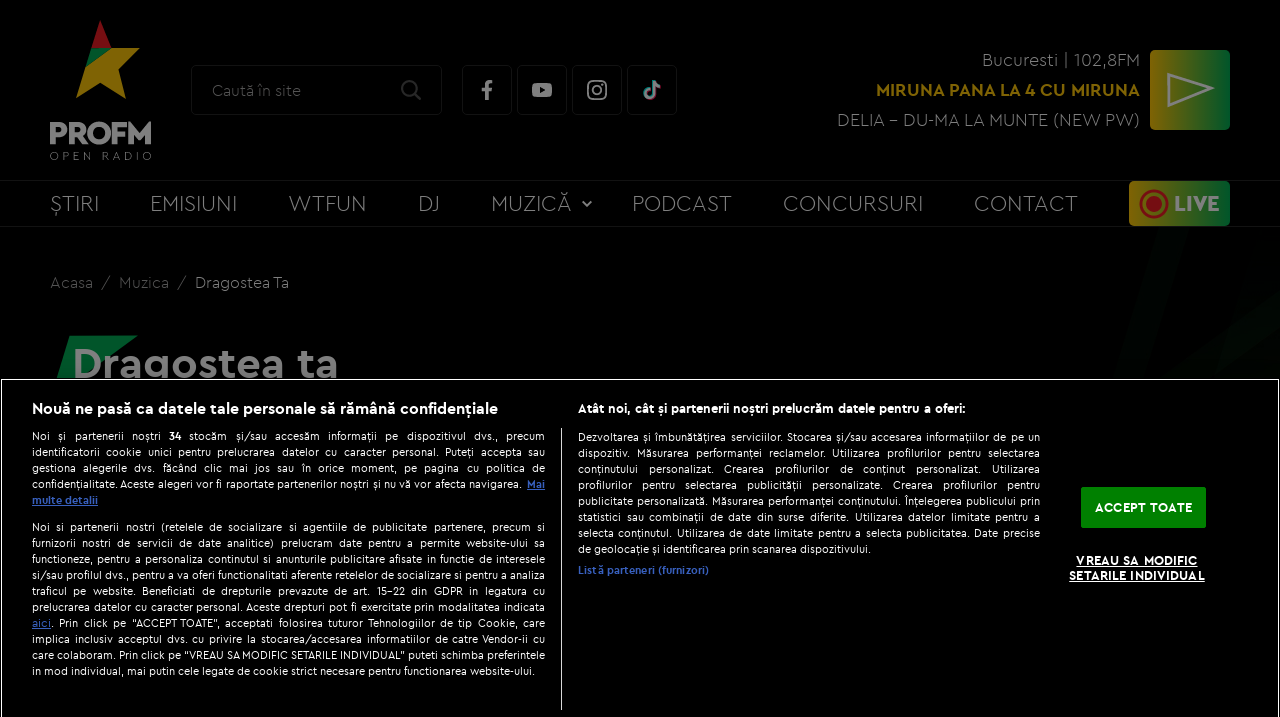

--- FILE ---
content_type: image/svg+xml
request_url: https://www.profm.ro/static/theme-repo/bin/images/icon.svg
body_size: 62466
content:
<svg xmlns="http://www.w3.org/2000/svg" xmlns:xlink="http://www.w3.org/1999/xlink" width="32" height="2240" viewBox="0 0 32 2240">
	<defs></defs>
	<symbol id="icon-01" viewBox="0 0 32 32">
		<title>icon01</title>
		<path fill="#4e4e4e" d="M13.428 26.921c-7.404 0-13.428-6.024-13.428-13.428s6.024-13.429 13.428-13.429 13.428 6.024 13.428 13.429c0 7.403-6.024 13.428-13.428 13.428zM13.428 3.507c-5.506 0-9.986 4.48-9.986 9.986s4.479 9.985 9.986 9.985c5.507 0 9.986-4.479 9.986-9.985s-4.479-9.986-9.986-9.986z"></path>
		<path fill="#4e4e4e" d="M31.39 28.497c0.795 0.77 0.814 2.036 0.046 2.829v0c-0.769 0.795-2.036 0.815-2.83 0.045l-8.048-7.796c-0.795-0.77-0.814-2.036-0.045-2.83v0c0.768-0.794 2.035-0.814 2.829-0.044l8.049 7.796z"></path>
	</symbol>
	<symbol id="icon-02" viewBox="0 0 32 32">
		<title>icon02</title>
		<path fill="#fff" d="M7.645 18.005c0-1.936 0-3.872 0-5.808 0.018 0.001 0.037 0.003 0.055 0.003 1.61 0 3.22 0 4.83 0 0.023 0 0.047-0.004 0.078-0.006 0-0.042 0-0.079 0-0.116 0-1.368 0.001-2.737-0.001-4.106-0.001-0.511 0.005-1.022 0.074-1.529 0.040-0.287 0.070-0.576 0.135-0.857 0.269-1.17 0.677-2.278 1.467-3.195 0.242-0.281 0.5-0.551 0.778-0.793 0.439-0.382 0.944-0.664 1.479-0.878 1.025-0.41 2.075-0.71 3.186-0.719 0.018-0 0.529-0.001 0.546 0 0.23 0.008 0.461 0.011 0.691 0.020 0.251 0.011 0.502 0.019 0.752 0.041 0.418 0.037 0.835 0.081 1.252 0.128 0.262 0.029 0.523 0.069 0.784 0.104 0.201 0.027 0.402 0.054 0.603 0.081 0 1.648 0 3.295 0 4.943-0.152-0.001-0.305-0.003-0.458-0.002-0.767 0.006-1.535 0.003-2.302 0.023-0.265 0.007-0.532 0.055-0.792 0.112-0.431 0.093-0.825 0.281-1.159 0.58-0.337 0.301-0.577 0.672-0.729 1.106-0.206 0.59-0.248 1.199-0.227 1.818 0.011 0.319 0.024 0.639 0.025 0.958 0.004 0.723 0.002 1.447 0.002 2.171 0 0.037 0 0.073 0 0.12 1.806 0 3.6 0 5.399 0-0.288 1.94-0.574 3.868-0.861 5.801-1.517 0-3.023 0-4.538 0 0 4.673 0 9.338 0 13.995-2.118 0-3.837-0.003-6.111-0.003 0-4.657 0-9.322 0-13.994-0.049 0-0.088 0-0.127 0-1.473 0-2.946-0-4.42 0-0.137-0-0.274 0.001-0.412 0.002z"></path>
	</symbol>
	<symbol id="icon-03" viewBox="0 0 32 32">
		<title>icon03</title>
		<path fill="#000" d="M7.645 18.005c0-1.936 0-3.872 0-5.808 0.018 0.001 0.037 0.003 0.055 0.003 1.61 0 3.22 0 4.83 0 0.023 0 0.047-0.004 0.078-0.006 0-0.042 0-0.079 0-0.116 0-1.368 0.001-2.737-0.001-4.106-0.001-0.511 0.005-1.022 0.074-1.529 0.040-0.287 0.070-0.576 0.135-0.857 0.269-1.17 0.677-2.278 1.467-3.195 0.242-0.281 0.5-0.551 0.778-0.793 0.439-0.382 0.944-0.664 1.479-0.878 1.025-0.41 2.075-0.71 3.186-0.719 0.018-0 0.529-0.001 0.546 0 0.23 0.008 0.461 0.011 0.691 0.020 0.251 0.011 0.502 0.019 0.752 0.041 0.418 0.037 0.835 0.081 1.252 0.128 0.262 0.029 0.523 0.069 0.784 0.104 0.201 0.027 0.402 0.054 0.603 0.081 0 1.648 0 3.295 0 4.943-0.152-0.001-0.305-0.003-0.458-0.002-0.767 0.006-1.535 0.003-2.302 0.023-0.265 0.007-0.532 0.055-0.792 0.112-0.431 0.093-0.825 0.281-1.159 0.58-0.337 0.301-0.577 0.672-0.729 1.106-0.206 0.59-0.248 1.199-0.227 1.818 0.011 0.319 0.024 0.639 0.025 0.958 0.004 0.723 0.002 1.447 0.002 2.171 0 0.037 0 0.073 0 0.12 1.806 0 3.6 0 5.399 0-0.288 1.94-0.574 3.868-0.861 5.801-1.517 0-3.023 0-4.538 0 0 4.673 0 9.338 0 13.995-2.118 0-3.837-0.003-6.111-0.003 0-4.657 0-9.322 0-13.994-0.049 0-0.088 0-0.127 0-1.473 0-2.946-0-4.42 0-0.137-0-0.274 0.001-0.412 0.002z"></path>
	</symbol>
	<symbol id="icon-04" viewBox="0 0 32 32">
		<title>icon04</title>
		<path fill="#fff" d="M0.077 32l2.249-8.217c-1.388-2.405-2.118-5.133-2.117-7.927 0.003-8.743 7.117-15.855 15.857-15.855 4.242 0.002 8.223 1.653 11.217 4.65s4.642 6.981 4.64 11.218c-0.003 8.743-7.118 15.857-15.857 15.857-0 0 0 0-0 0h-0.006c-2.654-0.001-5.261-0.667-7.578-1.93l-8.406 2.205zM8.872 26.924l0.481 0.286c2.024 1.201 4.343 1.836 6.708 1.837h0.005c7.264 0 13.176-5.912 13.18-13.179 0.001-3.522-1.368-6.833-3.857-9.324s-5.797-3.864-9.318-3.865c-7.27 0-13.182 5.912-13.185 13.178-0.001 2.49 0.696 4.916 2.015 7.014l0.313 0.499-1.332 4.864 4.989-1.309z"></path>
		<path fill="#fff" d="M24.055 19.639c-0.099-0.165-0.363-0.264-0.759-0.463s-2.344-1.157-2.707-1.289c-0.363-0.132-0.627-0.198-0.891 0.198s-1.023 1.289-1.255 1.553c-0.231 0.264-0.462 0.298-0.858 0.099s-1.673-0.617-3.186-1.967c-1.178-1.051-1.973-2.348-2.204-2.745s-0.025-0.611 0.174-0.809c0.178-0.178 0.396-0.463 0.594-0.694s0.264-0.397 0.396-0.661c0.132-0.265 0.066-0.496-0.033-0.694s-0.891-2.149-1.222-2.942c-0.322-0.772-0.648-0.668-0.891-0.68-0.231-0.011-0.495-0.014-0.759-0.014s-0.693 0.099-1.057 0.496c-0.363 0.397-1.387 1.355-1.387 3.305s1.42 3.834 1.618 4.099c0.198 0.265 2.794 4.266 6.768 5.983 0.945 0.408 1.683 0.652 2.259 0.835 0.949 0.302 1.813 0.259 2.495 0.157 0.761-0.114 2.344-0.958 2.674-1.884s0.33-1.719 0.231-1.884z"></path>
	</symbol>
	<symbol id="icon-05" viewBox="0 0 32 32">
		<title>icon05</title>
		<path fill="#02ac54" d="M0.077 32l2.249-8.217c-1.388-2.405-2.118-5.133-2.117-7.927 0.003-8.743 7.117-15.855 15.857-15.855 4.242 0.002 8.223 1.653 11.217 4.65s4.642 6.981 4.64 11.218c-0.003 8.743-7.118 15.857-15.857 15.857-0 0 0 0-0 0h-0.006c-2.654-0.001-5.261-0.667-7.578-1.93l-8.406 2.205zM8.872 26.924l0.481 0.286c2.024 1.201 4.343 1.836 6.708 1.837h0.005c7.264 0 13.176-5.912 13.18-13.179 0.001-3.522-1.368-6.833-3.857-9.324s-5.797-3.864-9.318-3.865c-7.27 0-13.182 5.912-13.185 13.178-0.001 2.49 0.696 4.916 2.015 7.014l0.313 0.499-1.332 4.864 4.989-1.309z"></path>
		<path fill="#02ac54" d="M24.055 19.639c-0.099-0.165-0.363-0.264-0.759-0.463s-2.344-1.157-2.707-1.289c-0.363-0.132-0.627-0.198-0.891 0.198s-1.023 1.289-1.255 1.553c-0.231 0.264-0.462 0.298-0.858 0.099s-1.673-0.617-3.186-1.967c-1.178-1.051-1.973-2.348-2.204-2.745s-0.025-0.611 0.174-0.809c0.178-0.178 0.396-0.463 0.594-0.694s0.264-0.397 0.396-0.661c0.132-0.265 0.066-0.496-0.033-0.694s-0.891-2.149-1.222-2.942c-0.322-0.772-0.648-0.668-0.891-0.68-0.231-0.011-0.495-0.014-0.759-0.014s-0.693 0.099-1.057 0.496c-0.363 0.397-1.387 1.355-1.387 3.305s1.42 3.834 1.618 4.099c0.198 0.265 2.794 4.266 6.768 5.983 0.945 0.408 1.683 0.652 2.259 0.835 0.949 0.302 1.813 0.259 2.495 0.157 0.761-0.114 2.344-0.958 2.674-1.884s0.33-1.719 0.231-1.884z"></path>
	</symbol>
	<symbol id="icon-06" viewBox="0 0 32 32">
		<title>icon06</title>
		<path fill="#fff" d="M7.827 31.979c-3.12 0.212-5.976-1.761-7.065-4.393-1.247-3.012-1.046-5.937 1.272-8.46 0.989-1.077 2.044-2.093 3.073-3.132 0.799-0.806 1.76-0.88 2.472-0.076 0.669 0.754 0.612 1.686-0.216 2.485-0.983 0.95-2.018 1.881-2.819 2.975-1.43 1.951-1.346 4.303 0.018 5.639 1.988 1.946 4.035 2.333 6.127 0.524 2.518-2.176 4.806-4.656 6.959-7.203 1.261-1.491 0.923-3.486-0.323-5.015-1.002-1.23-1-2.201 0.006-2.922 0.983-0.705 1.939-0.386 2.849 0.804 2.396 3.132 2.171 7.655-0.707 10.462-2.097 2.045-4.142 4.145-6.232 6.198-1.496 1.469-3.273 2.274-5.415 2.114z"></path>
		<path fill="#fff" d="M10.287 14.359c-0.016-2.363 0.583-4.037 1.914-5.396 2.28-2.328 4.557-4.663 6.917-6.908 2.485-2.363 5.478-2.556 8.44-1.252 2.883 1.269 4.339 3.657 4.434 6.911 0.066 2.272-0.756 4.081-2.251 5.661-0.941 0.994-1.924 1.951-2.918 2.893-0.736 0.698-1.637 0.669-2.273 0.003-0.654-0.684-0.72-1.605 0.024-2.377 0.853-0.884 1.773-1.705 2.592-2.619 1.631-1.82 1.848-4.595 0.528-6.026-1.884-2.044-4.231-2.473-6.349-0.634-2.48 2.153-4.752 4.585-6.867 7.102-1.321 1.572-0.994 3.493 0.317 5.126 0.937 1.167 0.947 2.11 0.030 2.837-0.935 0.741-2.038 0.478-2.87-0.689-1.085-1.522-1.855-3.146-1.668-4.631z"></path>
	</symbol>
	<symbol id="icon-07" viewBox="0 0 32 32">
		<title>icon07</title>
		<path fill="#fff" d="M23.636 0.205c4.697 0.334 8.033 3.664 8.2 8.366 0.165 4.638 0.109 9.285 0.088 13.927-0.004 1.006-0.167 2.041-0.436 3.012-0.982 3.534-3.379 5.581-6.955 6.184-1.404 0.237-2.852 0.292-4.281 0.299-3.556 0.018-7.114 0.002-10.669-0.092-1.159-0.031-2.355-0.206-3.458-0.555-3.309-1.046-5.201-3.414-5.764-6.793-0.237-1.422-0.298-2.886-0.306-4.332-0.019-3.522 0.005-7.044 0.086-10.565 0.025-1.094 0.166-2.217 0.468-3.265 1.004-3.482 3.408-5.486 6.943-6.062 1.474-0.24 2.989-0.252 4.488-0.306 1.328-0.048 2.659-0.010 3.988-0.010 0.001-0.028 5.079 0.010 7.608 0.19zM15.967 29.144c0.001-0.025 0.001-0.051 0.002-0.076 1.243 0 2.486 0.022 3.729-0.006s2.485-0.071 3.723-0.168c2.874-0.225 4.779-1.871 5.35-4.631 0.149-0.722 0.227-1.472 0.233-2.209 0.030-3.746 0.039-7.492 0.024-11.238-0.004-0.912-0.081-1.829-0.203-2.733-0.337-2.495-1.875-4.192-4.325-4.753-0.752-0.172-1.534-0.272-2.305-0.285-3.21-0.054-6.421-0.080-9.632-0.077-1.293 0.001-2.589 0.066-3.878 0.163-3.2 0.24-5.322 2.261-5.509 5.455-0.176 3.012-0.181 6.037-0.194 9.056-0.009 1.914 0.033 3.834 0.18 5.741 0.253 3.281 2.287 5.299 5.563 5.511 2.409 0.156 4.828 0.173 7.242 0.251z"></path>
		<path fill="#fff" d="M7.69 16.032c-0.006-4.54 3.689-8.256 8.216-8.263 4.526-0.007 8.254 3.702 8.266 8.224 0.012 4.519-3.709 8.256-8.227 8.263-4.536 0.007-8.249-3.693-8.255-8.224zM21.211 16.179c0.172-2.814-2.127-5.285-5.084-5.462-2.811-0.168-5.313 2.11-5.491 5.002-0.18 2.919 2.058 5.393 5.056 5.59 2.87 0.188 5.333-2.102 5.518-5.129z"></path>
		<path fill="#fff" d="M24.398 9.357c-1.048-0.001-1.906-0.86-1.908-1.911-0.003-1.046 0.855-1.92 1.896-1.933 1.050-0.012 1.955 0.895 1.943 1.947-0.012 1.043-0.883 1.897-1.931 1.896z"></path>
	</symbol>
	<symbol id="icon-08" viewBox="0 0 32 32">
		<title>icon08</title>
		<path fill="#000" d="M23.636 0.205c4.697 0.334 8.033 3.664 8.2 8.366 0.165 4.638 0.109 9.285 0.088 13.927-0.004 1.006-0.167 2.041-0.436 3.012-0.982 3.534-3.379 5.581-6.955 6.184-1.404 0.237-2.852 0.292-4.281 0.299-3.556 0.018-7.114 0.002-10.669-0.092-1.159-0.031-2.355-0.206-3.458-0.555-3.309-1.046-5.201-3.414-5.764-6.793-0.237-1.422-0.298-2.886-0.306-4.332-0.019-3.522 0.005-7.044 0.086-10.565 0.025-1.094 0.166-2.217 0.468-3.265 1.004-3.482 3.408-5.486 6.943-6.062 1.474-0.24 2.989-0.252 4.488-0.306 1.328-0.048 2.659-0.010 3.988-0.010 0.001-0.028 5.079 0.010 7.608 0.19zM15.967 29.144c0.001-0.025 0.001-0.051 0.002-0.076 1.243 0 2.486 0.022 3.729-0.006s2.485-0.071 3.723-0.168c2.874-0.225 4.779-1.871 5.35-4.631 0.149-0.722 0.227-1.472 0.233-2.209 0.030-3.746 0.039-7.492 0.024-11.238-0.004-0.912-0.081-1.829-0.203-2.733-0.337-2.495-1.875-4.192-4.325-4.753-0.752-0.172-1.534-0.272-2.305-0.285-3.21-0.054-6.421-0.080-9.632-0.077-1.293 0.001-2.589 0.066-3.878 0.163-3.2 0.24-5.322 2.261-5.509 5.455-0.176 3.012-0.181 6.037-0.194 9.056-0.009 1.914 0.033 3.834 0.18 5.741 0.253 3.281 2.287 5.299 5.563 5.511 2.409 0.156 4.828 0.173 7.242 0.251z"></path>
		<path fill="#000" d="M7.69 16.032c-0.006-4.54 3.689-8.256 8.216-8.263 4.526-0.007 8.254 3.702 8.266 8.224 0.012 4.519-3.709 8.256-8.227 8.263-4.536 0.007-8.249-3.693-8.255-8.224zM21.211 16.179c0.172-2.814-2.127-5.285-5.084-5.462-2.811-0.168-5.313 2.11-5.491 5.002-0.18 2.919 2.058 5.393 5.056 5.59 2.87 0.188 5.333-2.102 5.518-5.129z"></path>
		<path fill="#000" d="M24.398 9.357c-1.048-0.001-1.906-0.86-1.908-1.911-0.003-1.046 0.855-1.92 1.896-1.933 1.050-0.012 1.955 0.895 1.943 1.947-0.012 1.043-0.883 1.897-1.931 1.896z"></path>
	</symbol>
	<symbol id="icon-09" viewBox="0 0 32 32">
		<title>icon09</title>
		<path fill="#fff" d="M31.933 18.944c-0.049 0.591-0.092 1.183-0.15 1.773-0.058 0.597-0.112 1.194-0.201 1.787-0.142 0.949-0.335 1.883-0.959 2.665-0.591 0.74-1.335 1.251-2.258 1.444-0.682 0.142-1.38 0.214-2.075 0.284-0.808 0.082-1.619 0.132-2.429 0.189-0.39 0.027-0.781 0.044-1.171 0.054-0.853 0.022-1.706 0.039-2.559 0.053-1.049 0.017-2.098 0.028-3.147 0.045-0.485 0.008-0.97 0.037-1.454 0.035-1.080-0.006-2.161-0.020-3.241-0.043-0.985-0.021-1.97-0.045-2.954-0.091-0.999-0.047-1.998-0.101-2.994-0.191-0.889-0.080-1.788-0.145-2.656-0.336-1.676-0.369-2.702-1.465-3.070-3.125-0.194-0.877-0.3-1.778-0.38-2.674-0.101-1.151-0.146-2.307-0.195-3.461-0.032-0.758-0.052-1.518-0.035-2.277 0.019-0.874 0.078-1.748 0.13-2.621 0.038-0.631 0.068-1.263 0.144-1.89 0.129-1.070 0.208-2.16 0.722-3.138 0.568-1.081 1.465-1.78 2.658-2.038 0.68-0.147 1.38-0.222 2.075-0.282 1.035-0.088 2.072-0.146 3.11-0.195 1.023-0.048 2.048-0.076 3.073-0.1s2.051-0.029 3.076-0.046c0.493-0.008 0.985-0.037 1.478-0.035 1.080 0.006 2.161 0.020 3.241 0.043 0.985 0.021 1.971 0.045 2.955 0.091 0.999 0.047 1.998 0.101 2.994 0.191 0.881 0.079 1.772 0.145 2.634 0.333 1.696 0.369 2.733 1.467 3.093 3.153 0.186 0.871 0.3 1.763 0.378 2.651 0.101 1.151 0.146 2.307 0.194 3.461 0.032 0.774 0.044 1.549 0.037 2.324-0.006 0.656-0.053 1.311-0.082 1.966 0.006 0.001 0.012 0.001 0.018 0.001zM21.057 16c-2.778-1.577-5.528-3.139-8.301-4.713 0 3.161 0 6.275 0 9.426 2.775-1.576 5.523-3.136 8.301-4.713z"></path>
		<path fill="#000" d="M21.057 16c-2.778 1.577-5.525 3.137-8.301 4.713 0-3.151 0-6.265 0-9.426 2.772 1.574 5.522 3.135 8.301 4.713z"></path>
	</symbol>
	<symbol id="icon-10" viewBox="0 0 32 32">
		<title>icon10</title>
		<path fill="#000" d="M31.933 18.944c-0.049 0.591-0.092 1.183-0.15 1.773-0.058 0.597-0.112 1.194-0.201 1.787-0.142 0.949-0.335 1.883-0.959 2.665-0.591 0.74-1.335 1.251-2.258 1.444-0.682 0.142-1.38 0.214-2.075 0.284-0.808 0.082-1.619 0.132-2.429 0.189-0.39 0.027-0.781 0.044-1.171 0.054-0.853 0.022-1.706 0.039-2.559 0.053-1.049 0.017-2.098 0.028-3.147 0.045-0.485 0.008-0.97 0.037-1.454 0.035-1.080-0.006-2.161-0.020-3.241-0.043-0.985-0.021-1.97-0.045-2.954-0.091-0.999-0.047-1.998-0.101-2.994-0.191-0.889-0.080-1.788-0.145-2.656-0.336-1.676-0.369-2.702-1.465-3.070-3.125-0.194-0.877-0.3-1.778-0.38-2.674-0.101-1.151-0.146-2.307-0.195-3.461-0.032-0.758-0.052-1.518-0.035-2.277 0.019-0.874 0.078-1.748 0.13-2.621 0.038-0.631 0.068-1.263 0.144-1.89 0.129-1.070 0.208-2.16 0.722-3.138 0.568-1.081 1.465-1.78 2.658-2.038 0.68-0.147 1.38-0.222 2.075-0.282 1.035-0.088 2.072-0.146 3.11-0.195 1.023-0.048 2.048-0.076 3.073-0.1s2.051-0.029 3.076-0.046c0.493-0.008 0.985-0.037 1.478-0.035 1.080 0.006 2.161 0.020 3.241 0.043 0.985 0.021 1.971 0.045 2.955 0.091 0.999 0.047 1.998 0.101 2.994 0.191 0.881 0.079 1.772 0.145 2.634 0.333 1.696 0.369 2.733 1.467 3.093 3.153 0.186 0.871 0.3 1.763 0.378 2.651 0.101 1.151 0.146 2.307 0.194 3.461 0.032 0.774 0.044 1.549 0.037 2.324-0.006 0.656-0.053 1.311-0.082 1.966 0.006 0.001 0.012 0.001 0.018 0.001zM21.057 16c-2.778-1.577-5.528-3.139-8.301-4.713 0 3.161 0 6.275 0 9.426 2.775-1.576 5.523-3.136 8.301-4.713z"></path>
		<path fill="#fff" d="M21.057 16c-2.778 1.577-5.525 3.137-8.301 4.713 0-3.151 0-6.265 0-9.426 2.772 1.574 5.522 3.135 8.301 4.713z"></path>
	</symbol>
	<symbol id="icon-11" viewBox="0 0 32 32">
		<title>icon11</title>
		<path fill="#ff1352" d="M30.064 8.667c-3.948 0-7.148-3.2-7.148-7.149h-5.361v20.751c0 2.413-1.956 4.369-4.369 4.369s-4.368-1.956-4.368-4.369c0-2.413 1.956-4.368 4.368-4.368 0.452 0 0.965 0.069 1.375 0.196v-5.461c-0.45-0.064-0.909-0.097-1.375-0.097-5.374 0-9.73 4.356-9.73 9.73s4.356 9.73 9.73 9.73 9.73-4.356 9.73-9.73v-10.983c1.949 1.59 4.437 2.543 7.148 2.543v-5.163z"></path>
		<path fill="#00f1ea" d="M28.545 7.149c-3.948 0-7.149-3.2-7.149-7.149h-5.361v20.751c0 2.413-1.956 4.369-4.369 4.369s-4.368-1.956-4.368-4.369 1.956-4.369 4.368-4.369c0.452 0 0.965 0.069 1.375 0.196v-5.462c-0.449-0.064-0.909-0.096-1.375-0.096-5.374 0-9.73 4.356-9.73 9.73s4.356 9.73 9.73 9.73c5.374 0 9.73-4.356 9.73-9.73v-10.983c1.949 1.59 4.437 2.543 7.149 2.543v-5.163z"></path>
		<path fill="#fff" d="M28.545 8.504c-1.728-0.374-3.223-1.372-4.238-2.748-1.376-1.014-2.374-2.51-2.748-4.238h-4.006v20.751c0 2.413-1.956 4.369-4.369 4.369-1.596 0-2.991-0.856-3.754-2.134-1.277-0.762-2.134-2.158-2.134-3.754 0-2.413 1.956-4.369 4.368-4.369 0.452 0 0.965 0.069 1.375 0.196v-4.037c-5.308 0.077-9.587 4.403-9.587 9.728 0 2.3 0.798 4.413 2.133 6.079 1.665 1.334 3.779 2.133 6.078 2.133 5.374 0 9.73-4.356 9.73-9.73v-10.983c1.949 1.59 4.437 2.543 7.149 2.543v-3.807z"></path>
	</symbol>
	<symbol id="icon-12" viewBox="0 0 32 32">
		<title>icon12</title>
		<path fill="#ff1352" d="M30.064 8.667c-3.948 0-7.148-3.2-7.148-7.149h-5.361v20.751c0 2.413-1.956 4.369-4.369 4.369s-4.368-1.956-4.368-4.369c0-2.413 1.956-4.368 4.368-4.368 0.452 0 0.965 0.069 1.375 0.196v-5.461c-0.45-0.064-0.909-0.097-1.375-0.097-5.374 0-9.73 4.356-9.73 9.73s4.356 9.73 9.73 9.73 9.73-4.356 9.73-9.73v-10.983c1.949 1.59 4.437 2.543 7.148 2.543v-5.163z"></path>
		<path fill="#00f1ea" d="M28.545 7.149c-3.948 0-7.149-3.2-7.149-7.149h-5.361v20.751c0 2.413-1.956 4.369-4.369 4.369s-4.368-1.956-4.368-4.369 1.956-4.369 4.368-4.369c0.452 0 0.965 0.069 1.375 0.196v-5.462c-0.449-0.064-0.909-0.096-1.375-0.096-5.374 0-9.73 4.356-9.73 9.73s4.356 9.73 9.73 9.73c5.374 0 9.73-4.356 9.73-9.73v-10.983c1.949 1.59 4.437 2.543 7.149 2.543v-5.163z"></path>
		<path fill="#000" d="M28.545 8.504c-1.728-0.374-3.223-1.372-4.238-2.748-1.376-1.014-2.374-2.51-2.748-4.238h-4.006v20.751c0 2.413-1.956 4.369-4.369 4.369-1.596 0-2.991-0.856-3.754-2.134-1.277-0.762-2.134-2.158-2.134-3.754 0-2.413 1.956-4.369 4.368-4.369 0.452 0 0.965 0.069 1.375 0.196v-4.037c-5.308 0.077-9.587 4.403-9.587 9.728 0 2.3 0.798 4.413 2.133 6.079 1.665 1.334 3.779 2.133 6.078 2.133 5.374 0 9.73-4.356 9.73-9.73v-10.983c1.949 1.59 4.437 2.543 7.149 2.543v-3.807z"></path>
	</symbol>
	<symbol id="icon-13" viewBox="0 0 32 32">
		<title>icon13</title>
		<path fill="none" stroke="#fff" stroke-width="1.5" stroke-miterlimit="10" stroke-linecap="butt" stroke-linejoin="miter" d="M27.336 14.985l-0.067-0.027-2.467-0.812-20.138-6.307 0.059 16.267 0 0.054z"></path>
	</symbol>
	<symbol id="icon-14" viewBox="0 0 32 32">
		<title>icon14</title>
		<path fill="#fff" d="M10.811 0c0 10.666 0 21.334 0 31.999-1.153 0-2.306 0-3.459 0 0-10.666 0-21.334 0-31.999 1.153 0 2.306 0 3.459 0z"></path>
		<path fill="#fff" d="M21.189 31.999c0-10.666 0-21.334 0-31.999 1.153 0 2.306 0 3.459 0 0 10.666 0 21.334 0 31.999-1.153 0-2.306 0-3.459 0z"></path>
	</symbol>
	<symbol id="icon-15" viewBox="0 0 32 32">
		<title>icon15</title>
		<path fill="#02ac54" d="M10.811 0c0 10.666 0 21.334 0 31.999-1.153 0-2.306 0-3.459 0 0-10.666 0-21.334 0-31.999 1.153 0 2.306 0 3.459 0z"></path>
		<path fill="#02ac54" d="M21.189 31.999c0-10.666 0-21.334 0-31.999 1.153 0 2.306 0 3.459 0 0 10.666 0 21.334 0 31.999-1.153 0-2.306 0-3.459 0z"></path>
	</symbol>
	<symbol id="icon-16" viewBox="0 0 32 32">
		<title>icon16</title>
		<path fill="#000" d="M10.811 0c0 10.666 0 21.334 0 31.999-1.153 0-2.306 0-3.459 0 0-10.666 0-21.334 0-31.999 1.153 0 2.306 0 3.459 0z"></path>
		<path fill="#000" d="M21.189 31.999c0-10.666 0-21.334 0-31.999 1.153 0 2.306 0 3.459 0 0 10.666 0 21.334 0 31.999-1.153 0-2.306 0-3.459 0z"></path>
	</symbol>
	<symbol id="icon-17" viewBox="0 0 32 32">
		<title>icon17</title>
		<path fill="#02ac54" d="M31.999 14.568l-0.095-0.038-3.482-1.145-28.423-8.902 0.082 22.959 0 0.075z"></path>
	</symbol>
	<symbol id="icon-18" viewBox="0 0 32 32">
		<title>icon18</title>
		<path fill="#ed1c24" d="M31.999 14.568l-0.095-0.038-3.482-1.145-28.423-8.902 0.082 22.959 0 0.075z"></path>
	</symbol>
	<symbol id="icon-19" viewBox="0 0 32 32">
		<title>icon19</title>
		<path fill="#000" d="M31.999 14.568l-0.095-0.038-3.482-1.145-28.423-8.902 0.082 22.959 0 0.075z"></path>
	</symbol>
	<symbol id="icon-20" viewBox="0 0 32 32">
		<title>icon20</title>
		<path fill="#fff" d="M15.999 26.365l-15.999-15.999 4.73-4.73 11.269 11.269 11.269-11.269 4.73 4.73z"></path>
	</symbol>
	<symbol id="icon-21" viewBox="0 0 32 32">
		<title>icon21</title>
		<path fill="#02ac54" d="M7.116 4.377l-7.116 23.336 31.999-23.425z"></path>
	</symbol>
	<symbol id="icon-22" viewBox="0 0 32 32">
		<title>icon22</title>
		<path fill="#ffc708" d="M19.884 11.724l-9.796 7.155-3.574 11.72 9.144-5.787 9.675 6.026-2.821-11.044 8.068-8.074-10.697 0.005z"></path>
		<path fill="#ed1c24" d="M19.884 11.724h-0z"></path>
		<path fill="#ed1c24" d="M19.884 11.724v0z"></path>
		<path fill="#ed1c24" d="M15.599 1.162l-0.012 0.031-0.379 1.152-2.946 9.406 7.622-0.028z"></path>
		<path fill="#02ac54" d="M12.262 11.752l-2.173 7.125 9.77-7.152z"></path>
		<path fill="#02ac54" d="M10.089 18.877l-0.001 0.002 9.796-7.155h-0.025z"></path>
		<path fill="#02ac54" d="M19.859 11.724v0z"></path>
		<path fill="#02ac54" d="M19.859 11.724h0.025v0h-0.025v-0z"></path>
	</symbol>
	<symbol id="icon-23" viewBox="0 0 32 32">
		<title>icon23</title>
		<path fill="#ffc708" d="M20.131 26.658l11.544-11.553-15.306 0.007-14.016 10.237-2.027 6.651h21.169z"></path>
		<path fill="#ed1c24" d="M16.369 15.112l-6.131-15.111-0.018 0.045-0.542 1.649-4.215 13.457 10.87-0.039z"></path>
	</symbol>
	<symbol id="icon-24" viewBox="0 0 32 32">
		<title>icon24</title>
		<path fill="#ffc708" d="M31.917 9.35l-14.917 0.006-13.66 9.977-3.257 10.679v0.039c0 1.076 0.873 1.949 1.949 1.949h2.133l6.942-4.393 7.055 4.393h5.414l-2.91-11.39 11.251-11.259z"></path>
		<path fill="#ed1c24" d="M16.965 9.356h0.035l-3.796-9.356h-3.891l-2.942 9.394z"></path>
	</symbol>
	<symbol id="icon-25" viewBox="0 0 32 32">
		<title>icon25</title>
		<path fill="#49463b" d="M20.132 26.615l11.525-11.534-15.281 0.007-13.992 10.22-2.041 6.692h21.165z"></path>
		<path fill="#49463b" d="M10.256 0l-0.018 0.045-0.541 1.646-4.208 13.435 10.888-0.039z"></path>
	</symbol>
	<symbol id="icon-26" viewBox="0 0 32 32">
		<title>icon26</title>
		<path fill="#fff" d="M20.132 26.615l11.525-11.534-15.281 0.007-13.992 10.22-2.041 6.692h21.165z"></path>
		<path fill="#fff" d="M10.256 0l-0.018 0.045-0.541 1.646-4.208 13.435 10.888-0.039z"></path>
	</symbol>
	<symbol id="icon-27" viewBox="0 0 32 32">
		<title>icon27</title>
		<path fill="#0057ba" d="M16.002 0.841l5.274 9.533 10.724 2.038-7.465 7.95 1.347 10.797-9.887-4.615-9.889 4.615 1.356-10.797-7.462-7.95 10.726-2.038 5.275-9.533z"></path>
	</symbol>
	<symbol id="icon-28" viewBox="0 0 32 32">
		<title>icon28</title>
		<path fill="#ffc708" d="M21.89 24.448c0 3.253-2.637 5.89-5.89 5.89s-5.89-2.637-5.89-5.89c0-3.253 2.637-5.89 5.89-5.89s5.89 2.637 5.89 5.89z"></path>
		<path fill="#ffc708" d="M16 31.999c-4.164 0-7.552-3.388-7.552-7.552s3.388-7.552 7.552-7.552c4.164 0 7.552 3.388 7.552 7.552s-3.388 7.552-7.552 7.552zM16 19.851c-2.535 0-4.597 2.062-4.597 4.597s2.062 4.596 4.597 4.596c2.535 0 4.596-2.062 4.596-4.596s-2.062-4.597-4.596-4.597z"></path>
		<path fill="#ffc708" d="M21.51 23.602c-0.511 0-1.008-0.266-1.282-0.74l-11.891-20.646c-0.262-0.455-0.263-1.015-0.002-1.471s0.745-0.739 1.27-0.744c1.030-0.005 10.135 0.055 13.246 4.907 1.372 2.14 1.346 4.762-0.078 7.791-0.347 0.739-1.228 1.057-1.965 0.709-0.739-0.347-1.056-1.227-0.709-1.965 0.976-2.077 1.063-3.692 0.266-4.938-1.383-2.161-5.218-3.067-8.1-3.393l10.525 18.274c0.407 0.707 0.164 1.61-0.543 2.018-0.232 0.133-0.486 0.197-0.736 0.197z"></path>
	</symbol>
	<symbol id="icon-29" viewBox="0 0 32 32">
		<title>icon29</title>
		<path fill="#424242" d="M21.89 24.448c0 3.253-2.637 5.89-5.89 5.89s-5.89-2.637-5.89-5.89c0-3.253 2.637-5.89 5.89-5.89s5.89 2.637 5.89 5.89z"></path>
		<path fill="#424242" d="M16 31.999c-4.164 0-7.552-3.388-7.552-7.552s3.388-7.552 7.552-7.552c4.164 0 7.552 3.388 7.552 7.552s-3.388 7.552-7.552 7.552zM16 19.851c-2.535 0-4.597 2.062-4.597 4.597s2.062 4.596 4.597 4.596c2.535 0 4.596-2.062 4.596-4.596s-2.062-4.597-4.596-4.597z"></path>
		<path fill="#424242" d="M21.51 23.602c-0.511 0-1.008-0.266-1.282-0.74l-11.891-20.646c-0.262-0.455-0.263-1.015-0.002-1.471s0.745-0.739 1.27-0.744c1.030-0.005 10.135 0.055 13.246 4.907 1.372 2.14 1.346 4.762-0.078 7.791-0.347 0.739-1.228 1.057-1.965 0.709-0.739-0.347-1.056-1.227-0.709-1.965 0.976-2.077 1.063-3.692 0.266-4.938-1.383-2.161-5.218-3.067-8.1-3.393l10.525 18.274c0.407 0.707 0.164 1.61-0.543 2.018-0.232 0.133-0.486 0.197-0.736 0.197z"></path>
	</symbol>
	<symbol id="icon-30" viewBox="0 0 32 32">
		<title>icon30</title>
		<path fill="#fff" d="M31.999 15.129l-18.685-6.064v5.072h-13.314v2.587h13.314v6.212z"></path>
	</symbol>
	<symbol id="icon-31" viewBox="0 0 32 32">
		<title>icon31</title>
		<path fill="none" stroke="#02ac54" stroke-width="0.5" stroke-miterlimit="10" stroke-linecap="round" stroke-linejoin="round" d="M31.715 16c0 8.679-7.036 15.715-15.715 15.715s-15.715-7.036-15.715-15.715c0-8.679 7.036-15.715 15.715-15.715s15.715 7.036 15.715 15.715z"></path>
		<path fill="none" stroke="#02ac54" stroke-width="0.5" stroke-miterlimit="10" stroke-linecap="round" stroke-linejoin="round" d="M17.262 14.35c-0.229-0.228-0.599-0.226-0.826 0.003-0.285 0.286-0.284 0.748 0.002 1.032 0.357 0.356 0.935 0.354 1.291-0.003 0.445-0.447 0.443-1.169-0.004-1.614-0.558-0.556-1.462-0.555-2.018 0.004-0.695 0.698-0.692 1.827 0.006 2.521 0.872 0.869 2.284 0.866 3.153-0.006 1.086-1.090 1.082-2.855-0.008-3.941-1.363-1.357-3.569-1.353-4.926 0.010-1.697 1.704-1.691 4.46 0.013 6.157 2.13 2.12 5.576 2.114 7.697-0.016 2.651-2.662 2.642-6.969-0.020-9.62-3.328-3.314-8.601-2.717-11.915 0.611-4.143 4.16-1.45 10.31 1.82 13.16 5.448 4.748 15.946 0.276 16.425-6.893 0.301-4.503-2.435-11.984-12.262-12.088-0.929-0.010-12.681 1.31-11.591 13.126 0.254 2.752 2.578 10.646 11.024 11.472 6.799 0.666 11.549-3.979 11.549-3.979"></path>
	</symbol>
	<symbol id="icon-32" viewBox="0 0 32 32">
		<title>icon32</title>
		<path fill="#ffc708" d="M31.743 16c0 8.499-6.728 15.39-15.028 15.39s-15.028-6.89-15.028-15.39c0-8.499 6.728-15.39 15.028-15.39s15.028 6.89 15.028 15.39z"></path>
		<path fill="none" stroke="#000" stroke-width="0.5" stroke-miterlimit="10" stroke-linecap="butt" stroke-linejoin="miter" d="M23.99 15.868c0 0 0.779 4.568-4.458 5.663s-7.4-3.285-7.4-3.285"></path>
		<path fill="#02ac54" stroke="#000" stroke-width="0.5" stroke-miterlimit="10" stroke-linecap="butt" stroke-linejoin="round" d="M22.393 4.941c0 0 2.511-6.074 5.13-2.213s-3.152 9.625-3.152 9.625-7.060-3.309-8.165-5.591c-0.746-1.54 1.895-5.405 6.187-1.82z"></path>
		<path fill="#02ac54" stroke="#000" stroke-width="0.5" stroke-miterlimit="10" stroke-linecap="butt" stroke-linejoin="round" d="M6.94 9.337c0 0 2.511-6.075 5.129-2.213s-3.152 9.625-3.152 9.625-7.060-3.309-8.165-5.591c-0.745-1.54 1.895-5.405 6.187-1.82z"></path>
	</symbol>
	<symbol id="icon-33" viewBox="0 0 32 32">
		<title>icon33</title>
		<path fill="#fff" d="M14.419 11.404c-0.069-0.009-0.13-0.055-0.155-0.125-0.106-0.295-0.469-1.095-0.874-1.252-0.098-0.038-0.146-0.148-0.108-0.246s0.148-0.147 0.246-0.108c0.637 0.248 1.049 1.352 1.094 1.477 0.035 0.099-0.016 0.208-0.115 0.243-0.029 0.010-0.059 0.013-0.087 0.010z"></path>
		<path fill="#fff" d="M13.37 12.142c-0.075-0.009-0.14-0.063-0.16-0.141-0.128-0.499-0.393-1.263-0.577-1.403-0.084-0.063-0.101-0.181-0.038-0.266s0.182-0.1 0.266-0.037c0.356 0.268 0.66 1.389 0.717 1.611 0.026 0.102-0.035 0.205-0.136 0.231-0.024 0.006-0.048 0.007-0.071 0.004z"></path>
		<path fill="#fff" d="M11.96 12.551c-0.094-0.012-0.167-0.093-0.166-0.19 0.002-0.264-0.034-1.016-0.226-1.32-0.056-0.089-0.030-0.206 0.059-0.262s0.206-0.030 0.262 0.058c0.287 0.454 0.286 1.418 0.285 1.527-0.001 0.105-0.087 0.189-0.192 0.188-0.008 0-0.015-0.001-0.022-0.001z"></path>
		<path fill="#fff" d="M10.607 12.916c-0.099-0.013-0.173-0.101-0.165-0.202 0.032-0.452 0.049-1.247-0.041-1.462-0.041-0.097 0.005-0.208 0.101-0.249s0.208 0.005 0.249 0.101c0.151 0.36 0.084 1.426 0.070 1.636-0.008 0.105-0.098 0.184-0.203 0.176-0.004-0.001-0.007-0.001-0.011-0.001z"></path>
		<path fill="#fff" d="M8.98 12.793c-0.001-0-0.001-0-0.002-0-0.104-0.014-0.176-0.11-0.162-0.213l0.207-1.499c0.014-0.103 0.109-0.176 0.212-0.162 0.001 0 0.001 0 0.002 0 0.104 0.015 0.176 0.11 0.162 0.214l-0.207 1.499c-0.014 0.103-0.109 0.175-0.212 0.162z"></path>
		<path fill="#fff" d="M7.405 12.527c-0.004-0.001-0.008-0.001-0.012-0.002-0.103-0.020-0.17-0.119-0.151-0.222 0.044-0.229 0.29-1.385 0.799-1.609 0.096-0.043 0.208 0.001 0.25 0.097s-0.002 0.209-0.098 0.251c-0.241 0.106-0.488 0.858-0.579 1.333-0.019 0.099-0.111 0.165-0.21 0.153z"></path>
		<path fill="#fff" d="M5.923 11.786c-0.025-0.003-0.050-0.011-0.073-0.025-0.090-0.054-0.12-0.17-0.067-0.26 0.068-0.115 0.683-1.123 1.399-1.253 0.103-0.018 0.202 0.049 0.221 0.152s-0.050 0.202-0.153 0.221c-0.463 0.084-0.981 0.803-1.141 1.073-0.040 0.067-0.114 0.101-0.187 0.091z"></path>
		<path fill="#fff" d="M4.657 10.805c-0.036-0.005-0.071-0.019-0.1-0.045-0.079-0.069-0.088-0.188-0.019-0.268 0.091-0.105 0.906-1.022 1.596-0.972 0.104 0.008 0.183 0.098 0.176 0.203s-0.098 0.183-0.203 0.176c-0.377-0.027-0.986 0.502-1.282 0.842-0.043 0.050-0.107 0.072-0.167 0.064z"></path>
		<path fill="#fff" d="M3.346 9.902c-0.037-0.005-0.073-0.021-0.104-0.048-0.078-0.070-0.083-0.19-0.013-0.268 0.043-0.047 1.055-1.142 2.266-0.695 0.098 0.036 0.149 0.145 0.112 0.244s-0.146 0.148-0.244 0.112c-0.974-0.359-1.844 0.584-1.853 0.594-0.044 0.048-0.105 0.069-0.165 0.061z"></path>
		<path fill="#fff" d="M2.593 8.834c-0.043-0.005-0.084-0.025-0.116-0.060-0.071-0.077-0.066-0.198 0.012-0.268 0.033-0.030 0.815-0.733 1.979-0.622 0.103 0.012 0.181 0.103 0.171 0.208s-0.103 0.18-0.207 0.171c-0.997-0.096-1.679 0.517-1.686 0.523-0.043 0.040-0.099 0.055-0.152 0.048z"></path>
		<path fill="#fff" d="M3.752 6.832c0 0 3.556-2.686 6.467-1.958s3.703 2.947 3.703 2.947 1.519 0.078 1.424 0.86c-0.095 0.782-0.6 0.991-1.658 0.649 0 0-1.077 2.024-4.42 1.695s-5.161-3.734-5.516-4.194z"></path>
		<path fill="#231f20" d="M8.571 5.83l0.892 1.956-2.231-0.249c0 0-0.065 2.104 1.832 2.344s2.36-1.428 2.401-1.758c0.094-0.743-0.11-2.176-1.586-2.43-1.082-0.186-1.307 0.137-1.307 0.137z"></path>
		<path fill="#02ac54" d="M15.010 7.958c0 0-0.397-4.893-4.777-6.168s-7.737 3.903-7.58 5.779c0 0 3.661-3.063 6.934-2.791s4.185 2.676 4.335 3.043l1.088 0.138z"></path>
		<path fill="none" stroke="#231f20" stroke-width="0.5" stroke-miterlimit="10" stroke-linecap="round" stroke-linejoin="round" d="M15.010 7.958c0 0-0.501-5.288-5.112-6.197s-7.532 4.185-7.231 5.914c0 0 7.296-6.599 11.255 0.146 0 0 1.558 0.024 1.423 1.091s-1.657 0.419-1.657 0.419-1.161 2.151-4.42 1.695c-3.259-0.456-5.516-4.037-5.516-4.037"></path>
		<path fill="#231f20" d="M9.921 4.968c-0.020-0.002-0.040-0.008-0.060-0.018-0.094-0.046-0.133-0.16-0.087-0.254 0.244-0.499 0.316-1.774 0.322-2.222 0.002-0.105 0.088-0.189 0.193-0.187 0.104 0.001 0.188 0.088 0.187 0.192-0.001 0.069-0.029 1.706-0.361 2.383-0.036 0.075-0.116 0.116-0.194 0.105z"></path>
		<path fill="#231f20" d="M8.622 4.905c-0.063-0.008-0.121-0.048-0.149-0.111-0.372-0.822-0.165-2.369-0.156-2.435 0.014-0.104 0.11-0.176 0.214-0.162 0.104 0.015 0.177 0.11 0.162 0.214-0.002 0.015-0.201 1.504 0.126 2.226 0.043 0.096 0.001 0.208-0.095 0.251-0.033 0.015-0.068 0.020-0.102 0.015z"></path>
		<path fill="#231f20" d="M7.505 5.115c-0.040-0.005-0.079-0.024-0.11-0.054-0.627-0.627-0.966-2.092-0.98-2.155-0.023-0.102 0.041-0.203 0.143-0.227 0.102-0.023 0.204 0.041 0.227 0.143 0.003 0.014 0.329 1.421 0.878 1.97 0.074 0.074 0.074 0.194 0 0.268-0.043 0.043-0.102 0.061-0.158 0.054z"></path>
		<path fill="#231f20" d="M6.362 5.54c-0.019-0.003-0.037-0.008-0.055-0.016-0.819-0.374-1.362-1.649-1.384-1.703-0.041-0.097 0.004-0.208 0.101-0.249s0.208 0.005 0.249 0.102c0.005 0.012 0.509 1.193 1.192 1.506 0.096 0.044 0.138 0.156 0.094 0.251-0.035 0.077-0.116 0.119-0.196 0.109z"></path>
		<path fill="#231f20" d="M5.314 6.011c-0.637-0.080-1.356-0.823-1.387-0.855-0.073-0.076-0.070-0.196 0.005-0.268s0.196-0.070 0.268 0.005c0.181 0.188 0.742 0.688 1.16 0.741 0.104 0.013 0.178 0.108 0.164 0.212s-0.108 0.178-0.212 0.165z"></path>
		<path fill="#231f20" d="M3.89 6.57c-0.304-0.038-0.555-0.105-0.57-0.109-0.101-0.027-0.161-0.131-0.134-0.232s0.131-0.162 0.233-0.134c0.005 0.001 0.453 0.12 0.841 0.122 0.105 0 0.189 0.087 0.189 0.191s-0.086 0.189-0.191 0.189c-0.123-0.001-0.249-0.011-0.367-0.026z"></path>
		<path fill="#231f20" d="M11.116 5.321c-0.044-0.005-0.087-0.027-0.118-0.063-0.070-0.079-0.062-0.199 0.017-0.268 0.312-0.276 0.759-1.285 0.905-1.651 0.039-0.098 0.149-0.145 0.247-0.106s0.145 0.149 0.106 0.247c-0.057 0.143-0.57 1.409-1.006 1.794-0.043 0.038-0.098 0.053-0.15 0.046z"></path>
		<path fill="#231f20" d="M12.117 5.884c-0.086-0.011-0.156-0.080-0.165-0.17-0.011-0.104 0.066-0.197 0.17-0.207 0.409-0.041 0.89-0.677 1.041-0.918 0.056-0.090 0.173-0.116 0.262-0.061s0.116 0.172 0.061 0.261c-0.065 0.105-0.658 1.029-1.326 1.095-0.015 0.002-0.029 0.002-0.043 0z"></path>
		<path fill="#231f20" d="M12.908 6.52c-0.089-0.011-0.16-0.085-0.165-0.177-0.006-0.105 0.073-0.195 0.178-0.201 0.38-0.023 0.763-0.355 0.878-0.481 0.071-0.078 0.191-0.083 0.268-0.013s0.083 0.191 0.012 0.268c-0.021 0.023-0.526 0.568-1.136 0.604-0.012 0.001-0.024 0.001-0.036-0.001z"></path>
		<path fill="#231f20" d="M13.456 7.212c-0.027-0.004-0.054-0.008-0.080-0.014-0.102-0.022-0.167-0.123-0.145-0.226s0.124-0.168 0.226-0.146c0.261 0.056 0.661-0.073 0.794-0.127 0.097-0.039 0.208 0.007 0.248 0.104s-0.007 0.208-0.104 0.248c-0.056 0.023-0.532 0.212-0.938 0.161z"></path>
		<path fill="#fff" d="M19.172 12.427c0.068 0.011 0.141-0.015 0.184-0.074 0.187-0.252 0.766-0.912 1.199-0.946 0.105-0.008 0.183-0.1 0.174-0.204s-0.099-0.184-0.204-0.174c-0.682 0.053-1.395 0.992-1.474 1.098-0.062 0.084-0.045 0.203 0.040 0.266 0.025 0.018 0.053 0.030 0.081 0.035z"></path>
		<path fill="#fff" d="M19.963 13.437c0.075 0.013 0.152-0.020 0.194-0.088 0.267-0.44 0.741-1.096 0.958-1.176 0.099-0.036 0.149-0.145 0.113-0.243s-0.145-0.149-0.243-0.113c-0.419 0.154-1.034 1.139-1.152 1.334-0.054 0.090-0.026 0.207 0.064 0.261 0.021 0.013 0.044 0.021 0.067 0.025z"></path>
		<path fill="#fff" d="M21.194 14.236c0.094 0.016 0.186-0.040 0.214-0.134 0.074-0.253 0.326-0.963 0.598-1.198 0.080-0.069 0.088-0.188 0.020-0.268s-0.189-0.088-0.268-0.019c-0.406 0.351-0.684 1.275-0.714 1.379-0.029 0.101 0.028 0.206 0.129 0.236 0.007 0.002 0.015 0.004 0.022 0.005z"></path>
		<path fill="#fff" d="M22.384 14.977c0.099 0.017 0.194-0.047 0.217-0.145 0.1-0.442 0.313-1.208 0.462-1.387 0.067-0.081 0.056-0.2-0.025-0.268s-0.2-0.056-0.268 0.025c-0.249 0.3-0.493 1.34-0.54 1.546-0.023 0.102 0.041 0.204 0.143 0.228 0.004 0.001 0.007 0.001 0.011 0.002z"></path>
		<path fill="#fff" d="M23.977 15.33c0.001 0 0.001 0 0.002 0 0.103 0.017 0.2-0.054 0.217-0.157l0.236-1.495c0.016-0.103-0.054-0.2-0.156-0.217-0.001-0-0.001-0-0.002-0.001-0.103-0.016-0.2 0.054-0.217 0.158l-0.236 1.495c-0.016 0.103 0.053 0.199 0.156 0.217z"></path>
		<path fill="#fff" d="M25.561 15.531c0.004 0.001 0.008 0.001 0.012 0.002 0.104 0.011 0.198-0.065 0.209-0.17 0.024-0.232 0.123-1.41-0.299-1.771-0.080-0.069-0.2-0.059-0.268 0.020s-0.059 0.2 0.021 0.268c0.2 0.171 0.219 0.963 0.169 1.444-0.011 0.1 0.058 0.19 0.156 0.207z"></path>
		<path fill="#fff" d="M27.195 15.25c0.025 0.004 0.051 0.004 0.077-0.003 0.102-0.025 0.164-0.128 0.139-0.23-0.032-0.13-0.329-1.272-0.977-1.604-0.094-0.047-0.208-0.011-0.256 0.082s-0.011 0.208 0.083 0.256c0.419 0.214 0.706 1.052 0.782 1.357 0.018 0.075 0.080 0.129 0.153 0.141z"></path>
		<path fill="#fff" d="M28.691 14.677c0.036 0.006 0.073 0.002 0.109-0.014 0.095-0.043 0.138-0.155 0.096-0.25-0.057-0.127-0.572-1.241-1.247-1.393-0.102-0.022-0.204 0.042-0.227 0.144s0.041 0.204 0.143 0.227c0.369 0.083 0.799 0.765 0.983 1.176 0.027 0.061 0.081 0.1 0.142 0.11z"></path>
		<path fill="#fff" d="M30.206 14.191c0.037 0.006 0.076 0.001 0.113-0.016 0.095-0.045 0.135-0.158 0.090-0.253-0.027-0.058-0.68-1.398-1.968-1.32-0.105 0.006-0.184 0.096-0.178 0.201s0.097 0.184 0.201 0.178c1.037-0.063 1.596 1.093 1.602 1.104 0.028 0.058 0.081 0.096 0.14 0.106z"></path>
		<path fill="#fff" d="M31.236 13.387c0.043 0.007 0.088 0 0.128-0.024 0.090-0.053 0.12-0.17 0.066-0.26-0.022-0.038-0.568-0.937-1.714-1.168-0.102-0.018-0.203 0.046-0.224 0.149s0.046 0.203 0.149 0.224c0.982 0.197 1.458 0.98 1.462 0.989 0.029 0.049 0.078 0.081 0.132 0.090z"></path>
		<path fill="#fff" d="M30.706 11.134c0 0-2.627-3.599-5.625-3.745s-4.398 1.751-4.398 1.751-1.476-0.366-1.612 0.412c-0.136 0.776 0.288 1.122 1.4 1.101 0 0 0.445 2.249 3.741 2.901s6.021-2.083 6.493-2.42z"></path>
		<path fill="#231f20" d="M26.382 8.782l-1.419 1.615 2.208 0.407c0 0-0.546 2.033-2.431 1.714s-1.846-2.049-1.79-2.377c0.124-0.739 0.735-2.051 2.221-1.868 1.089 0.134 1.212 0.508 1.212 0.508z"></path>
		<path fill="#02ac54" d="M19.602 8.958c0 0 1.795-4.569 6.357-4.524s6.278 5.974 5.585 7.724c0 0-2.618-3.99-5.83-4.677s-4.78 1.352-5.030 1.66l-1.082-0.183z"></path>
		<path fill="none" stroke="#231f20" stroke-width="0.5" stroke-miterlimit="10" stroke-linecap="round" stroke-linejoin="round" d="M19.602 8.958c0 0 2.009-4.917 6.686-4.454s6 6.184 5.212 7.752c0 0-5.076-8.426-10.816-3.114 0 0-1.498-0.428-1.677 0.632s1.466 0.88 1.466 0.88 0.49 2.395 3.741 2.901c3.252 0.505 6.447-2.27 6.447-2.27"></path>
		<path fill="#231f20" d="M25.339 7.567c0.020 0.004 0.041 0.004 0.062 0 0.103-0.017 0.174-0.114 0.157-0.218-0.090-0.548 0.21-1.789 0.334-2.22 0.029-0.101-0.030-0.206-0.131-0.235-0.1-0.029-0.206 0.029-0.234 0.13-0.019 0.067-0.465 1.642-0.344 2.386 0.014 0.082 0.078 0.144 0.156 0.157z"></path>
		<path fill="#231f20" d="M26.601 7.882c0.063 0.011 0.13-0.011 0.175-0.062 0.594-0.68 0.843-2.22 0.853-2.285 0.016-0.103-0.054-0.2-0.158-0.217-0.103-0.016-0.201 0.054-0.218 0.158-0.002 0.015-0.242 1.497-0.764 2.095-0.069 0.079-0.061 0.199 0.018 0.268 0.028 0.024 0.060 0.038 0.093 0.044z"></path>
		<path fill="#231f20" d="M27.609 8.406c0.040 0.007 0.083 0.001 0.121-0.020 0.781-0.419 1.529-1.723 1.561-1.779 0.052-0.091 0.020-0.207-0.071-0.259s-0.207-0.020-0.259 0.072c-0.007 0.013-0.726 1.265-1.41 1.632-0.092 0.050-0.127 0.164-0.078 0.257 0.029 0.054 0.080 0.088 0.136 0.097z"></path>
		<path fill="#231f20" d="M28.58 9.144c0.019 0.003 0.038 0.004 0.058 0.001 0.892-0.122 1.781-1.185 1.818-1.231 0.067-0.081 0.055-0.2-0.025-0.267s-0.2-0.055-0.268 0.025c-0.008 0.010-0.832 0.995-1.577 1.096-0.104 0.014-0.177 0.11-0.163 0.214 0.012 0.084 0.077 0.148 0.156 0.162z"></path>
		<path fill="#231f20" d="M29.448 9.898c0.633 0.107 1.536-0.396 1.574-0.418 0.091-0.052 0.123-0.167 0.072-0.259s-0.167-0.124-0.258-0.072c-0.228 0.128-0.91 0.444-1.325 0.374-0.103-0.017-0.201 0.052-0.219 0.155s0.052 0.202 0.156 0.219z"></path>
		<path fill="#231f20" d="M30.649 10.844c0.302 0.051 0.562 0.060 0.577 0.060 0.105 0.003 0.192-0.079 0.196-0.184s-0.079-0.193-0.184-0.195c-0.005-0.001-0.468-0.016-0.84-0.126-0.1-0.030-0.206 0.028-0.236 0.128s0.028 0.206 0.128 0.236c0.118 0.035 0.242 0.061 0.359 0.081z"></path>
		<path fill="#231f20" d="M24.093 7.559c0.044 0.008 0.091-0 0.132-0.026 0.090-0.055 0.117-0.172 0.062-0.261-0.22-0.355-0.355-1.449-0.389-1.842-0.009-0.105-0.101-0.181-0.205-0.173s-0.182 0.101-0.173 0.206c0.013 0.153 0.138 1.513 0.444 2.009 0.030 0.048 0.078 0.078 0.13 0.087z"></path>
		<path fill="#231f20" d="M22.972 7.808c0.086 0.015 0.173-0.031 0.207-0.115 0.040-0.097-0.006-0.207-0.103-0.248-0.38-0.157-0.656-0.905-0.731-1.18-0.027-0.102-0.132-0.161-0.233-0.134s-0.161 0.131-0.134 0.232c0.032 0.12 0.333 1.176 0.953 1.432 0.013 0.006 0.027 0.010 0.041 0.012z"></path>
		<path fill="#231f20" d="M22.031 8.189c0.089 0.015 0.178-0.035 0.21-0.122 0.037-0.099-0.014-0.208-0.112-0.244-0.358-0.132-0.628-0.561-0.702-0.715-0.045-0.095-0.159-0.135-0.253-0.090s-0.134 0.159-0.089 0.253c0.014 0.029 0.339 0.696 0.913 0.907 0.011 0.004 0.023 0.008 0.034 0.010z"></path>
		<path fill="#231f20" d="M21.306 8.693c0.027 0.004 0.054 0.008 0.081 0.010 0.104 0.008 0.196-0.070 0.204-0.174s-0.071-0.197-0.174-0.205c-0.266-0.022-0.612-0.261-0.723-0.351-0.081-0.066-0.201-0.054-0.267 0.027s-0.054 0.201 0.027 0.267c0.047 0.038 0.448 0.356 0.851 0.425z"></path>
		<path fill="#fff" d="M27.331 13.347c0 0-17.2-4.183-23.28-4.617l-3.609 14.24 2.289 3.22c0 0 18.316 4.006 21.535 4.119l1.901-0.006-1.901-2.393c0-0 3.023-12.282 3.065-14.563z"></path>
		<path fill="#02ac54" d="M15.633 18.347c0 0.911-0.782 1.649-1.746 1.649s-1.746-0.738-1.746-1.649c0-0.911 0.782-1.649 1.746-1.649s1.746 0.738 1.746 1.649z"></path>
		<path fill="#fff" d="M27.331 13.527l2.251 2.613-3.415 14.162-1.849-2.328z"></path>
		<path fill="none" stroke="#231f20" stroke-width="0.5" stroke-miterlimit="10" stroke-linecap="round" stroke-linejoin="round" d="M4.051 8.729l-3.764 14.317 2.444 3.143c0 0 16.646 3.725 19.827 3.996s3.608 0.116 3.608 0.116l3.415-14.162-2.406-2.794c-0 0-17.887-4.579-23.126-4.617z"></path>
		<path fill="none" stroke="#231f20" stroke-width="0.5" stroke-miterlimit="10" stroke-linecap="round" stroke-linejoin="round" d="M0.442 22.969c0 0 9.7 2.56 15.016 3.337s8.808 1.668 8.808 1.668l1.901 2.328"></path>
		<path fill="none" stroke="#231f20" stroke-width="0.5" stroke-miterlimit="10" stroke-linecap="round" stroke-linejoin="round" d="M27.282 13.469c0 0-2.084 12.139-3.015 14.506"></path>
		<path fill="none" stroke="#231f20" stroke-width="0.5" stroke-miterlimit="10" stroke-linecap="round" stroke-linejoin="round" d="M14.606 14.325c-2.263-0.346-4.487 0.537-5.178 3.605-1.019 4.529 3.145 5.216 3.644 5.293s4.423 0.271 5.331-3.874c0.614-2.8-1.646-4.697-3.797-5.025z"></path>
		<path fill="none" stroke="#231f20" stroke-width="0.5" stroke-miterlimit="10" stroke-linecap="round" stroke-linejoin="round" d="M15.633 18.347c0 0.911-0.782 1.649-1.746 1.649s-1.746-0.738-1.746-1.649c0-0.911 0.782-1.649 1.746-1.649s1.746 0.738 1.746 1.649z"></path>
		<path fill="none" stroke="#231f20" stroke-width="0.5" stroke-miterlimit="10" stroke-linecap="round" stroke-linejoin="round" d="M5.497 10.238l4.343 0.888-0.599 2.929-4.343-0.888 0.599-2.929z"></path>
		<path fill="#fff" stroke="#231f20" stroke-width="0.5" stroke-miterlimit="10" stroke-linecap="round" stroke-linejoin="round" d="M21.696 8.478c0 0-0.046 6.013-6.379 4.595 0 0 5.983 1.045 4.721 6.091 0 0 0.721-5.532 5.892-4.596 0 0-5.099-0.144-4.234-6.090z"></path>
		<path fill="#fff" stroke="#231f20" stroke-width="0.5" stroke-miterlimit="10" stroke-linecap="round" stroke-linejoin="round" d="M6.722 17.98c0 0-0.023 2.977-3.157 2.274 0 0 2.961 0.518 2.337 3.015 0 0 0.356-2.738 2.916-2.274 0-0-2.524-0.072-2.096-3.015z"></path>
	</symbol>
	<symbol id="icon-34" viewBox="0 0 32 32">
		<title>icon34</title>
		<path fill="#fff" d="M23.524 0.856c0 0 3.606 0.599 5.054 1.866s2.462 10.065-0.036 16.474l-3.367 0.471c0 0 1.235-0.747 1.618-2.83s0.884-10.552 0.45-12.687-2.17-2.919-3.719-3.294z"></path>
		<path fill="#fff" d="M9.623 2.903c0 0-1.435 1.047-1.408 2.547s0.087 6.396 0.087 6.396l-2.571 0.036c0 0-0.33-6.165 0.237-7.266s1.54-1.592 3.655-1.713z"></path>
		<path fill="#ed1c24" d="M17.732 11.371c0 0 0.815-2.898 0.906-4.415s-0.475-1.97-1.381-1.992-1.019 0.498-0.996 0.928-0.045 2.196-0.566 2.377c-0.521 0.181-0.725-0.702-0.906-1.132s-0.453-2.264-1.63-1.698-0.272 2.083-0.272 2.083 0.521 1.29-0.045 1.608c-0.566 0.317-0.996-0.861-0.996-0.861s-0.294-1.585-1.54-0.951-0.362 2.174-0.362 2.174l1.517 3.261c0 0 2.33-2.296 6.272-1.381z"></path>
		<path fill="#ed1c24" d="M6.683 21.402l4.279-0.43-1.313-2.219z"></path>
		<path fill="#fff" d="M21.688 25.267c0 0-0.209 1.834 0.936 1.625s0.876-1.625 0.876-1.625h-1.812z"></path>
		<path fill="none" stroke="#fff" stroke-width="0.4" stroke-miterlimit="10" stroke-linecap="round" stroke-linejoin="round" d="M10.063 31.504l-0.074-8.811"></path>
		<path fill="none" stroke="#fff" stroke-width="0.4" stroke-miterlimit="10" stroke-linecap="round" stroke-linejoin="round" d="M10.962 20.972l-1.313-2.219-2.966 2.649 3.26 1.427z"></path>
		<path fill="none" stroke="#fff" stroke-width="0.4" stroke-miterlimit="10" stroke-linecap="round" stroke-linejoin="round" d="M6.683 21.402l4.279-0.43"></path>
		<path fill="none" stroke="#fff" stroke-width="0.4" stroke-miterlimit="10" stroke-linecap="round" stroke-linejoin="round" d="M9.649 18.753c0 0-0.679-6.249 4.959-7.449 0 0 3.442-0.476 4.28 1.381"></path>
		<path fill="none" stroke="#fff" stroke-width="0.4" stroke-miterlimit="10" stroke-linecap="round" stroke-linejoin="round" d="M11.709 17.19c0 0 0.634 1.924 2.083 1.924s2.241-2.264 2.241-2.264l0.657 0.702"></path>
		<path fill="none" stroke="#fff" stroke-width="0.4" stroke-miterlimit="10" stroke-linecap="round" stroke-linejoin="round" d="M7.271 17.87l0.702-0.928c0 0 0.181 0.996 1.54 0.996"></path>
		<path fill="none" stroke="#fff" stroke-width="0.4" stroke-miterlimit="10" stroke-linecap="round" stroke-linejoin="round" d="M11.46 12.752l-1.517-3.261c0 0-0.883-1.54 0.362-2.174s1.54 0.951 1.54 0.951 0.43 1.177 0.996 0.861c0.566-0.317 0.045-1.608 0.045-1.608s-0.906-1.517 0.272-2.083 1.449 1.268 1.63 1.698 0.385 1.313 0.906 1.132c0.521-0.181 0.589-1.947 0.566-2.377s0.091-0.951 0.996-0.928 1.471 0.475 1.381 1.992-0.906 4.415-0.906 4.415"></path>
		<path fill="none" stroke="#fff" stroke-width="0.4" stroke-miterlimit="10" stroke-linecap="round" stroke-linejoin="round" d="M10.736 13.59c0 0-0.521-1.608-2.287-1.608s-2.649 2.060-2.717 3.487c-0.068 1.427-0.068 5.457 0.249 6.748s0.996 3.125 3.827 3.125"></path>
		<path fill="none" stroke="#fff" stroke-width="0.4" stroke-miterlimit="10" stroke-linecap="round" stroke-linejoin="round" d="M8.245 11.983h-3.691c0 0-2.128 0.77-2.445 3.057s-0.181 5.91 0.317 7.631 1.359 2.558 2.627 2.581c1.268 0.023 4.574 0.113 4.574 0.113"></path>
		<path fill="none" stroke="#fff" stroke-width="0.4" stroke-miterlimit="10" stroke-linecap="round" stroke-linejoin="round" d="M25.114 11.96h-5.208c0 0-1.54 0.634-1.721 4.279s-0.543 6.816 1.925 8.944h5.344"></path>
		<path fill="none" stroke="#fff" stroke-width="0.4" stroke-miterlimit="10" stroke-linecap="round" stroke-linejoin="round" d="M25.182 12.005c0 0-2.83 0-3.283 2.355s-0.52 6.679 0.272 8.423c0.792 1.743 2.253 2.399 3.385 2.399s2.66-0.859 2.819-5.886"></path>
		<path fill="none" stroke="#fff" stroke-width="0.4" stroke-miterlimit="10" stroke-linecap="round" stroke-linejoin="round" d="M20.164 25.204v6.571"></path>
		<path fill="none" stroke="#fff" stroke-width="0.4" stroke-miterlimit="10" stroke-linecap="round" stroke-linejoin="round" d="M21.749 25.314c0 0-0.088 1.64 0.803 1.64s0.947-1.64 0.947-1.64"></path>
		<path fill="none" stroke="#fff" stroke-width="0.4" stroke-miterlimit="10" stroke-linecap="round" stroke-linejoin="round" d="M22.553 27.053v4.645"></path>
		<path fill="none" stroke="#fff" stroke-width="0.4" stroke-miterlimit="10" stroke-linecap="round" stroke-linejoin="round" d="M3.994 12.136v-7.060c0 0-0.181-3.041 3.766-4.128s14.192-0.905 16.872 0.254 2.498 2.136 2.607 3.983 0.869 12.926-2.064 14.482l-0.036-13.686c0 0 0.362-2.426-2.39-2.824s-10.246-1.267-15.895 0.326c0 0-0.978 0.434-1.014 2.064s-0.109 6.336-0.109 6.336"></path>
		<path fill="none" stroke="#fff" stroke-width="0.4" stroke-miterlimit="10" stroke-linecap="round" stroke-linejoin="round" d="M9.835 2.888c0 0-1.605 0.883-1.605 2.296s0.073 6.662 0.073 6.662"></path>
		<path fill="none" stroke="#fff" stroke-width="0.4" stroke-miterlimit="10" stroke-linecap="round" stroke-linejoin="round" d="M23.524 0.856c0 0 3.606 0.599 5.054 1.866s2.462 10.065-0.036 16.474l-3.367 0.471"></path>
	</symbol>
	<symbol id="icon-35" viewBox="0 0 32 32">
		<title>icon35</title>
		<path fill="#ffc708" d="M20.989 11.599l-10.081 7.364-3.678 12.062 9.412-5.956 9.958 6.202-2.903-11.366 8.304-8.31z"></path>
		<path fill="#ed1c24" d="M16.58 0.729l-0.014 0.032-0.389 1.186-3.033 9.68 7.845-0.028z"></path>
		<path fill="#221f1f" d="M11.141 13.57l-9.763 5.222c0 0-1.604 1.26-0.731 3.007s2.325 1.056 2.325 1.056l10.121-4.857-1.952-4.428z"></path>
		<path fill="#ed1c24" d="M20.281 14.277c0 2.493-2.021 4.514-4.514 4.514s-4.514-2.021-4.514-4.514c0-2.493 2.021-4.514 4.514-4.514s4.514 2.021 4.514 4.514z"></path>
		<path fill="#fff" d="M2.799 15.663c0.082-0.043 4.402-2.336 4.402-2.336l3.636 7.58-4.263 2.216-3.775-7.46z"></path>
		<path fill="#fff" d="M15.766 19.554c-2.91 0-5.277-2.367-5.277-5.277s2.368-5.278 5.277-5.278c2.91 0 5.277 2.368 5.277 5.278s-2.367 5.277-5.277 5.277zM15.766 10.526c-2.068 0-3.752 1.683-3.752 3.752s1.683 3.752 3.752 3.752c2.069 0 3.752-1.683 3.752-3.752s-1.683-3.752-3.752-3.752z"></path>
		<path fill="#fff" d="M6.574 23.504c-0.137 0-0.269-0.075-0.337-0.204l-3.905-7.391c-0.098-0.186-0.027-0.416 0.158-0.515l4.532-2.406c0.092-0.049 0.199-0.058 0.298-0.025s0.18 0.104 0.225 0.198l3.696 7.705c0.091 0.189 0.011 0.417-0.178 0.508l-4.323 2.092c-0.054 0.026-0.11 0.038-0.166 0.038zM3.184 15.89l3.555 6.729 3.649-1.766-3.359-7.004-3.845 2.041z"></path>
		<path fill="#fff" d="M8.108 15.486c-0.139 0-0.273-0.077-0.341-0.21-0.095-0.188-0.020-0.417 0.168-0.513l3.033-1.534c0.188-0.094 0.418-0.019 0.512 0.169s0.020 0.418-0.168 0.513l-3.033 1.533c-0.055 0.028-0.114 0.041-0.172 0.041z"></path>
		<path fill="#fff" d="M10.2 19.843c-0.139 0-0.274-0.076-0.341-0.209-0.095-0.188-0.020-0.417 0.168-0.512l2.894-1.464c0.187-0.095 0.418-0.019 0.513 0.169s0.020 0.417-0.168 0.512l-2.894 1.465c-0.055 0.028-0.114 0.040-0.172 0.040z"></path>
		<path fill="#fff" d="M2.293 23.345c-0.178 0-0.362-0.020-0.547-0.071-0.612-0.166-1.096-0.606-1.442-1.308-0.919-1.871 0.457-3.323 1.323-3.837l1.524-1.039c0.174-0.119 0.411-0.073 0.53 0.1 0.119 0.175 0.074 0.411-0.1 0.53l-1.534 1.046c-0.007 0.005-0.015 0.010-0.022 0.014-0.076 0.046-1.876 1.141-1.036 2.85 0.244 0.497 0.566 0.802 0.957 0.908 0.698 0.19 1.446-0.286 1.454-0.291 0.013-0.009 0.026-0.016 0.040-0.023l1.953-0.977c0.188-0.093 0.418-0.018 0.512 0.171s0.018 0.417-0.171 0.512l-1.935 0.968c-0.127 0.079-0.757 0.448-1.505 0.448z"></path>
	</symbol>
	<symbol id="icon-36" viewBox="0 0 32 32">
		<title>icon36</title>
		<path fill="#ffc708" d="M18.119 10.303c0 3.538-2.801 6.407-6.256 6.407s-6.256-2.868-6.256-6.407c0-3.538 2.801-6.407 6.256-6.407s6.256 2.868 6.256 6.407z"></path>
		<path fill="#231f20" d="M8.431 10.552c0.074-0.025 6.772-1.557 6.772-1.557s0.445 2.99-2.546 3.707-4.226-2.15-4.226-2.15z"></path>
		<path fill="#fff" d="M9.307 11.699l5.796-1.443c0 0 0.079-1.049 0.063-1.261l-6.736 1.583c0 0 0.476 0.935 0.792 1.12z"></path>
		<path fill="#fff" d="M2.4 16.756c0 0-1.508 0.766-1.681 1.977s0.569 1.26 0.569 1.26 0.989 0.074 1.112-1.038 0-2.2 0-2.2z"></path>
		<path fill="#fff" d="M0.892 23.552c0 0-0.939 1.606-0.593 2.694s1.211 1.211 1.211 1.211 1.211-0.222 0.815-1.779-1.433-2.126-1.433-2.126z"></path>
		<path fill="none" stroke="#fff" stroke-width="0.5" stroke-miterlimit="10" stroke-linecap="round" stroke-linejoin="round" d="M18.119 10.303c0 3.538-2.801 6.407-6.256 6.407s-6.256-2.868-6.256-6.407c0-3.538 2.801-6.407 6.256-6.407s6.256 2.868 6.256 6.407z"></path>
		<path fill="none" stroke="#231f20" stroke-width="0.5" stroke-miterlimit="10" stroke-linecap="round" stroke-linejoin="round" d="M8.875 6.252c0 0 2.224-1.038 4.251-0.939"></path>
		<path fill="none" stroke="#231f20" stroke-width="0.5" stroke-miterlimit="10" stroke-linecap="round" stroke-linejoin="round" d="M6.355 9.366l0.816 0.247c0 0-0.148-1.285 1.31-1.705s1.953 0.791 1.953 0.791"></path>
		<path fill="none" stroke="#231f20" stroke-width="0.5" stroke-miterlimit="10" stroke-linecap="round" stroke-linejoin="round" d="M12.558 8.204c0 0-0.105-1.301 1.186-1.631 1.063-0.272 1.953 0.519 2.051 0.84l0.593-0.593"></path>
		<path fill="none" stroke="#231f20" stroke-width="0.5" stroke-miterlimit="10" stroke-linecap="round" stroke-linejoin="round" d="M8.431 10.552c0.074-0.025 6.772-1.557 6.772-1.557s0.445 2.99-2.546 3.707-4.226-2.15-4.226-2.15z"></path>
		<path fill="none" stroke="#231f20" stroke-width="0.5" stroke-miterlimit="10" stroke-linecap="round" stroke-linejoin="round" d="M9.307 11.699l5.796-1.443"></path>
		<path fill="none" stroke="#fff" stroke-width="0.5" stroke-miterlimit="10" stroke-linecap="round" stroke-linejoin="round" d="M2.4 16.756c0 0-1.508 0.766-1.681 1.977s0.569 1.26 0.569 1.26 0.989 0.074 1.112-1.038 0-2.2 0-2.2z"></path>
		<path fill="none" stroke="#fff" stroke-width="0.5" stroke-miterlimit="10" stroke-linecap="round" stroke-linejoin="round" d="M0.892 23.552c0 0-0.939 1.606-0.593 2.694s1.211 1.211 1.211 1.211 1.211-0.222 0.815-1.779-1.433-2.126-1.433-2.126z"></path>
		<path fill="none" stroke="#231f20" stroke-width="0.5" stroke-miterlimit="10" stroke-linecap="round" stroke-linejoin="round" d="M12.607 14.998c0 0 0.772-0.425 0.85-0.966 0 0 0.541 0.463 1.004 0.502"></path>
		<path fill="#fff" d="M3.762 18.204c0.094-0.66 1.082-2.974 3.669-3.476s4.437 1.719 6.296 1.236c2.974-0.772 1.699-4.287 5.794-5.137 0 0 2.897-0.463 4.287 1.931s2.086 2.627 4.712 3.129c2.627 0.502 3.901 3.824 2.936 5.948s-3.94 3.322-6.682 3.438-2.781 2.163-6.18 2.742c-3.399 0.579-5.060-1.815-7.3-2.588s-8.459-0.695-7.532-7.223z"></path>
		<path fill="none" stroke="#fff" stroke-width="0.5" stroke-miterlimit="10" stroke-linecap="round" stroke-linejoin="round" d="M3.762 18.204c0.094-0.66 1.082-2.974 3.669-3.476s4.437 1.719 6.296 1.236c2.974-0.772 1.699-4.287 5.794-5.137 0 0 2.897-0.463 4.287 1.931s2.086 2.627 4.712 3.129c2.627 0.502 3.901 3.824 2.936 5.948s-3.94 3.322-6.682 3.438-2.781 2.163-6.18 2.742c-3.399 0.579-5.060-1.815-7.3-2.588s-8.459-0.695-7.532-7.223z"></path>
		<path fill="none" stroke="#231f20" stroke-width="0.5" stroke-miterlimit="10" stroke-linecap="round" stroke-linejoin="round" d="M20.023 12.101l-0.077 0.773"></path>
		<path fill="none" stroke="#231f20" stroke-width="0.5" stroke-miterlimit="10" stroke-linecap="round" stroke-linejoin="round" d="M18.941 13.144c0 0 0.734-0.541 1.931 0.116"></path>
		<path fill="none" stroke="#231f20" stroke-width="0.5" stroke-miterlimit="10" stroke-linecap="round" stroke-linejoin="round" d="M20.138 17.277c0 0 1.39 1.081 0.85 2.279"></path>
		<path fill="none" stroke="#231f20" stroke-width="0.5" stroke-miterlimit="10" stroke-linecap="round" stroke-linejoin="round" d="M20.988 18.242l1.004-0.386"></path>
		<path fill="none" stroke="#231f20" stroke-width="0.5" stroke-miterlimit="10" stroke-linecap="round" stroke-linejoin="round" d="M17.048 25.195c0 0 1.313 0.579 2.202-1.004"></path>
		<path fill="none" stroke="#231f20" stroke-width="0.5" stroke-miterlimit="10" stroke-linecap="round" stroke-linejoin="round" d="M18.671 25.813l-0.27-0.618"></path>
		<path fill="none" stroke="#231f20" stroke-width="0.5" stroke-miterlimit="10" stroke-linecap="round" stroke-linejoin="round" d="M11.796 19.865c0 0-0.657 0.966 0.077 2.356"></path>
		<path fill="none" stroke="#231f20" stroke-width="0.5" stroke-miterlimit="10" stroke-linecap="round" stroke-linejoin="round" d="M10.56 21.101h0.85"></path>
		<path fill="none" stroke="#231f20" stroke-width="0.5" stroke-miterlimit="10" stroke-linecap="round" stroke-linejoin="round" d="M7.006 17.006c0 0-1.082 0.618-0.811 2.008"></path>
		<path fill="none" stroke="#231f20" stroke-width="0.5" stroke-miterlimit="10" stroke-linecap="round" stroke-linejoin="round" d="M5.384 17.47l0.811 0.425"></path>
		<path fill="#fff" d="M6.824 10.651c0 0-1.384 0.247-2.15 1.088s-0.643 1.631-0.297 1.878 1.31 0.247 1.804-0.568 0.643-2.398 0.643-2.398z"></path>
		<path fill="#fff" d="M16.587 7.735c0 0 1.285-0.47 2.546 0.049s1.112 1.137 1.013 1.409-0.865 0.569-1.532 0.222-2.027-1.681-2.027-1.681z"></path>
		<path fill="none" stroke="#fff" stroke-width="0.5" stroke-miterlimit="10" stroke-linecap="round" stroke-linejoin="round" d="M6.824 10.651c0 0-1.384 0.247-2.15 1.088s-0.643 1.631-0.297 1.878 1.31 0.247 1.804-0.568 0.643-2.398 0.643-2.398z"></path>
		<path fill="none" stroke="#fff" stroke-width="0.5" stroke-miterlimit="10" stroke-linecap="round" stroke-linejoin="round" d="M16.587 7.735c0 0 1.285-0.47 2.546 0.049s1.112 1.137 1.013 1.409-0.865 0.569-1.532 0.222-2.027-1.681-2.027-1.681z"></path>
	</symbol>
	<symbol id="icon-37" viewBox="0 0 32 32">
		<title>icon37</title>
		<path fill="#ffc708" d="M21.248 11.702l-9.845 7.191-3.592 11.778 9.19-5.815 9.724 6.056-2.835-11.099 8.108-8.115-10.751 0.004z"></path>
		<path fill="#ed1c24" d="M16.942 1.088l-0.013 0.032-0.381 1.158-2.961 9.453 7.66-0.028z"></path>
		<path fill="#ffc708" d="M15.59 15.13c0 4.201-3.326 7.607-7.428 7.607s-7.427-3.406-7.427-7.607c0-4.201 3.325-7.607 7.427-7.607s7.428 3.406 7.428 7.607z"></path>
		<path fill="#fff" d="M8.162 23.47c-4.5 0-8.161-3.741-8.161-8.341s3.661-8.341 8.161-8.341 8.162 3.742 8.162 8.341c0 4.599-3.661 8.341-8.162 8.341zM8.162 8.256c-3.691 0-6.694 3.084-6.694 6.873s3.003 6.873 6.694 6.873c3.692 0 6.694-3.084 6.694-6.873s-3.003-6.873-6.694-6.873z"></path>
		<path fill="#221f1f" d="M4.086 15.427c0.088-0.030 8.040-1.849 8.040-1.849s0.529 3.55-3.022 4.402c-3.551 0.851-5.018-2.553-5.018-2.553z"></path>
		<path fill="#221f1f" d="M2.59 14.586c-0.026 0-0.054-0.003-0.080-0.012l-0.969-0.293c-0.145-0.044-0.227-0.198-0.184-0.343 0.044-0.146 0.198-0.228 0.344-0.184l0.618 0.188c0.075-0.653 0.492-1.558 1.75-1.921 1.557-0.448 2.413 0.524 2.649 1.1 0.057 0.142-0.010 0.302-0.151 0.359s-0.301-0.010-0.359-0.151c-0.020-0.048-0.523-1.2-1.987-0.778-1.49 0.429-1.364 1.676-1.358 1.729 0.010 0.091-0.026 0.182-0.097 0.242-0.050 0.041-0.113 0.063-0.176 0.063z"></path>
		<path fill="#221f1f" d="M8.986 12.914c-0.142 0-0.262-0.109-0.273-0.254-0.050-0.614 0.224-1.869 1.615-2.225 1.112-0.284 2.115 0.306 2.553 0.826l0.46-0.461c0.108-0.108 0.282-0.108 0.39 0s0.107 0.282 0 0.39l-0.704 0.704c-0.069 0.069-0.168 0.095-0.261 0.073-0.094-0.024-0.168-0.094-0.197-0.187-0.065-0.212-0.962-1.105-2.104-0.811-1.293 0.331-1.206 1.594-1.203 1.648 0.012 0.151-0.101 0.284-0.251 0.296-0.009 0-0.016 0.001-0.024 0.001z"></path>
	</symbol>
	<symbol id="icon-38" viewBox="0 0 32 32">
		<title>icon38</title>
		<path fill="#231f20" d="M15.719 15.422c0.036 0.109 1.635 1.817 1.635 1.817l5.773-2.377-6.209 6.465-1.635-2.312-6.032 2.112 6.468-5.704z"></path>
		<path fill="#ed1c24" d="M14.806 28.716c0 0 6.256-2.393 8.561-5.493l-14.918-0.093c-0 0 4.1 5.036 6.357 5.586z"></path>
		<path fill="#ffc708" d="M2.376 13.081c0 0-2.127 0.535-2.171 1.631s0.401 2.548 0.401 2.548 0.862 1.004 1.77 0.845l0.591-0.131c0 0 0.051 1.207 1.099 1.133s1.854-0.148 1.854-0.148-0.251-1.033-0.251-1.855c0-0.822 0.335-4.472 0.335-4.472s0.044-0.8-0.283-0.956l0.576-0.933c0 0 2.652-4.694 9.891-4.008s9.379 3.361 10.231 4.49v0.215c0 0-0.332 0.176-0.357 0.956s-0.378 6.182-0.378 6.182-0.144 0.764 0.623 0.859 2.418 0.028 2.418 0.028l0.337-1.35c0 0 1.394 0.113 1.715-0.169s1.422-1.381 1.153-2.899c-0.269-1.517-0.297-1.665-0.297-1.665s-1.066-0.518-1.943-0.526c0 0 0.127-1.015-0.262-1.365 0 0-1.992-8.633-13.723-8.084-3.603-0.118-11.27 2.164-13.076 8.267 0 0-0.38 0.879-0.202 1.406z"></path>
		<path fill="#fff" d="M16.424 12.767c0 0-3.814-3.676-9.236-0.801 0 0-0.936 0.665-1.226 1.282 0 0-0.703 3.616-0.18 4.922s3.132 7.598 9.023 10.546c0 0 7.903-2.737 11.257-9.305 0 0-0.462-0.313-0.376-1.24s0.376-5.376 0.376-5.376-1.769-2.046-4.494-2.052-5.145 2.025-5.145 2.025z"></path>
		<path fill="#02ac54" d="M15.719 15.422c0.036 0.109 1.635 1.817 1.635 1.817l5.773-2.377-6.209 6.465-1.635-2.312-6.032 2.112 6.468-5.704z"></path>
		<path fill="#ffc708" d="M14.806 28.716c0 0 6.256-2.393 8.561-5.493l-14.918-0.093c-0 0 4.1 5.036 6.357 5.586z"></path>
		<path fill="#231f20" d="M3.726 19.042c0 0-0.204 2.48-0.070 2.717s0.254 0.657 0.904 0.593 0.933-0.378 0.933-0.378l0.124-1.105-0.007-1.855c0-0-1.58 0.067-1.884 0.028z"></path>
		<path fill="#231f20" d="M17.823 14.852c0.022 0.116 0.967-1.345 0.644-3.382 0 0-1.873 0.922-2.043 1.297-0 0 1.321 1.665 1.4 2.085z"></path>
		<path fill="#231f20" d="M25.687 16.147c0 0-0.535 4.356-2.213 6.919 0 0 2.183-2.637 2.588-3.655 0 0 2.11 0.581 2.663 0.054l0.095-0.447c0 0-2.328-1.6-3.134-2.87z"></path>
		<path fill="#231f20" d="M26.52 11.365l0.799-0.478c0 0-2.646-6.117-11.556-5.757s-11.194 6.235-11.194 6.235l1.266 0.394c0 0 1.109-5.042 10.11-5.033 7.915 0.008 10.118 4.356 10.576 4.64z"></path>
		<path fill="#231f20" d="M2.066 13.164l-0.48 4.925 1.381-0.115-0.591-4.893z"></path>
		<path fill="#231f20" d="M3.265 18.69c0 0 2.158-0.383 2.454-2.952 0 0-0.018 2.62 0.116 3.238 0 0-1.136 0.165-1.703 0.13s-0.867-0.416-0.867-0.416z"></path>
		<path fill="#fff" d="M4.894 22.55c-0.035 0-0.063-0.002-0.080-0.004-0.539 0.009-0.919-0.126-1.142-0.401-0.246-0.303-0.203-0.668-0.187-0.76l0.056-2.347c0.002-0.102 0.087-0.182 0.189-0.181s0.183 0.087 0.181 0.189l-0.056 2.362c-0 0.012-0.002 0.025-0.005 0.037-0 0.001-0.055 0.268 0.111 0.469 0.148 0.179 0.445 0.271 0.858 0.261 0.011-0 0.022 0 0.033 0.002 0 0 0.191 0.025 0.339-0.096 0.121-0.099 0.191-0.274 0.206-0.52 0.055-0.882 0.028-2.528 0.028-2.544-0.002-0.102 0.080-0.186 0.182-0.188 0.103-0.003 0.186 0.080 0.188 0.182 0.001 0.068 0.027 1.677-0.029 2.574-0.022 0.357-0.139 0.622-0.347 0.789-0.189 0.151-0.403 0.176-0.526 0.176z"></path>
		<path fill="#fff" stroke="#fffdfd" stroke-width="0.5" stroke-miterlimit="10" stroke-linecap="butt" stroke-linejoin="miter" d="M4.615 19.292c-1.199 0-1.578-0.46-1.685-0.847-0.294-1.057-0.734-4.706-0.682-6.033-0.008-0.085-0.019-0.388 0.201-0.67 0.226-0.29 0.613-0.46 1.15-0.506 0.212-0.018 0.422-0.027 0.625-0.027 0.952 0 1.463 0.2 1.485 0.209 0.017 0.007 0.033 0.016 0.047 0.027 0.020 0.016 0.498 0.408 0.434 1.2-0.009 0.11-0.029 0.291-0.056 0.52-0.143 1.257-0.479 4.202-0.036 5.741 0.014 0.049 0.008 0.101-0.018 0.145s-0.068 0.075-0.117 0.086c-0.027 0.006-0.664 0.154-1.347 0.154zM4.223 11.58c-0.192 0-0.391 0.009-0.593 0.026-0.42 0.036-0.727 0.16-0.886 0.359-0.156 0.196-0.129 0.404-0.128 0.413 0.002 0.011 0.002 0.024 0.002 0.035-0.054 1.26 0.386 4.917 0.668 5.932 0.132 0.476 0.795 0.576 1.329 0.576 0.429 0 0.845-0.064 1.077-0.106-0.387-1.646-0.066-4.462 0.074-5.692 0.026-0.226 0.046-0.404 0.054-0.508 0.041-0.515-0.206-0.794-0.277-0.864-0.112-0.038-0.565-0.172-1.319-0.172z"></path>
		<path fill="#fff" d="M2.093 18.29c-0.393 0-0.736-0.089-1.026-0.265-0.569-0.346-0.728-0.912-0.752-1.011-0.030-0.088-0.159-0.526-0.288-1.919-0.154-1.664 2.211-2.174 2.312-2.195 0.099-0.021 0.198 0.044 0.219 0.144s-0.043 0.198-0.143 0.219c-0.021 0.005-2.142 0.463-2.019 1.798 0.134 1.449 0.269 1.833 0.27 1.837 0.003 0.008 0.006 0.018 0.008 0.027 0.001 0.004 0.115 0.502 0.59 0.788 0.409 0.246 0.965 0.275 1.654 0.084 0.098-0.027 0.2 0.031 0.228 0.129s-0.031 0.2-0.129 0.228c-0.332 0.092-0.641 0.137-0.923 0.137z"></path>
		<path fill="#fff" stroke="#fffdfd" stroke-width="0.5" stroke-miterlimit="10" stroke-linecap="butt" stroke-linejoin="miter" d="M2.613 11.994c-0.013 0-0.027-0.001-0.040-0.005-0.1-0.022-0.162-0.121-0.14-0.221 0.018-0.082 0.466-2.025 2.332-4.075 1.715-1.885 5.004-4.205 10.935-4.557 5.941-0.352 9.413 1.949 11.281 3.941 2.026 2.162 2.633 4.375 2.658 4.468 0.026 0.099-0.032 0.2-0.131 0.226s-0.2-0.032-0.227-0.131c-0.006-0.022-0.614-2.229-2.582-4.324-1.813-1.929-5.188-4.157-10.977-3.812-5.794 0.344-9 2.594-10.669 4.421-1.808 1.979-2.255 3.904-2.259 3.923-0.019 0.086-0.096 0.145-0.18 0.145z"></path>
		<path fill="#fff" d="M5.835 11.944c-0.016 0-0.031-0.002-0.047-0.006-0.099-0.026-0.158-0.127-0.132-0.226 0.015-0.056 0.376-1.39 1.835-2.702 1.334-1.199 3.88-2.603 8.445-2.47 7.827 0.225 10.529 4.408 10.641 4.586 0.054 0.087 0.028 0.201-0.059 0.255s-0.201 0.028-0.255-0.058c-0.026-0.042-2.723-4.194-10.338-4.413-8.465-0.244-9.898 4.844-9.911 4.896-0.022 0.083-0.097 0.138-0.179 0.138z"></path>
		<path fill="#fff" d="M4.57 11.55c-0.022 0-0.044-0.004-0.066-0.012-0.095-0.036-0.143-0.143-0.107-0.238 0.024-0.064 0.619-1.599 2.373-3.16 1.611-1.435 4.547-3.155 9.384-3.202 4.536-0.046 7.378 1.573 8.968 2.938 1.729 1.484 2.373 2.962 2.399 3.024 0.040 0.094-0.003 0.203-0.097 0.243s-0.203-0.003-0.243-0.097c-0.006-0.015-0.645-1.473-2.315-2.902-1.541-1.317-4.296-2.877-8.708-2.835-4.711 0.046-7.562 1.708-9.126 3.094-1.693 1.502-2.284 3.014-2.289 3.029-0.028 0.074-0.099 0.119-0.173 0.119z"></path>
		<path fill="#fff" stroke="#fffdfd" stroke-width="0.5" stroke-miterlimit="10" stroke-linecap="butt" stroke-linejoin="miter" d="M27.982 19.769v0c-0.543 0-1.225-0.082-1.701-0.15-0.668-0.096-0.801-0.728-0.778-1.048l0.422-6.627c0.003-0.043 0.083-1.109 1.962-1.045 1.853 0.061 2 1.13 2.006 1.176 0.001 0.007 0.001 0.014 0.001 0.022 0 2.967-0.979 7.364-0.989 7.408-0.011 0.047-0.038 0.087-0.078 0.113-0.155 0.103-0.424 0.151-0.846 0.151zM27.735 11.267c-1.382 0-1.439 0.693-1.44 0.7l-0.423 6.629c-0.004 0.061-0.023 0.587 0.461 0.657 0.465 0.067 1.128 0.146 1.648 0.146h0c0.335 0 0.501-0.033 0.582-0.061 0.136-0.627 0.958-4.53 0.961-7.227-0.016-0.085-0.195-0.794-1.649-0.842-0.048-0.002-0.095-0.002-0.141-0.002z"></path>
		<path fill="#231f20" d="M23.367 23.362c-0 0-0.001 0-0.001 0l-14.892-0.093c-0.102-0.001-0.184-0.084-0.184-0.186s0.083-0.184 0.185-0.184c0 0 0.001 0 0.001 0l14.892 0.093c0.102 0.001 0.184 0.084 0.184 0.186s-0.083 0.184-0.185 0.184z"></path>
		<path fill="#fff" stroke="#fffdfd" stroke-width="0.5" stroke-miterlimit="10" stroke-linecap="butt" stroke-linejoin="miter" d="M14.806 28.901c-0.033 0-0.066-0.009-0.095-0.026-6.681-4.019-8.503-9.003-9.101-10.641-0.035-0.096 0.014-0.202 0.11-0.237s0.202 0.014 0.237 0.11c0.585 1.601 2.362 6.462 8.871 10.406 0.819-0.285 7.798-2.869 11.070-9.188 0.047-0.091 0.159-0.126 0.249-0.079s0.126 0.158 0.079 0.249c-3.534 6.823-11.287 9.371-11.365 9.397-0.018 0.006-0.037 0.009-0.056 0.009z"></path>
		<path fill="#fff" stroke="#fffdfd" stroke-width="0.5" stroke-miterlimit="10" stroke-linecap="butt" stroke-linejoin="miter" d="M17.73 14.897c-0.078 0-0.15-0.050-0.176-0.127-0.053-0.161-1.351-3.912-6.818-3.669-2.175 0.097-3.729 0.853-4.618 2.248-0.055 0.086-0.169 0.111-0.255 0.056s-0.111-0.169-0.056-0.255c0.958-1.502 2.611-2.316 4.914-2.418 5.755-0.256 7.172 3.882 7.186 3.924 0.032 0.097-0.021 0.202-0.118 0.233-0.019 0.006-0.038 0.009-0.057 0.009z"></path>
		<path fill="#fff" stroke="#fffdfd" stroke-width="0.5" stroke-miterlimit="10" stroke-linecap="butt" stroke-linejoin="miter" d="M26.063 12.979c-0.048 0-0.095-0.018-0.132-0.055-1.833-1.855-3.966-2.425-6.339-1.693-1.782 0.55-3.033 1.662-3.045 1.673-0.076 0.068-0.193 0.062-0.261-0.014s-0.062-0.193 0.014-0.261c0.053-0.048 1.325-1.177 3.183-1.751 1.729-0.534 4.297-0.657 6.711 1.786 0.072 0.073 0.071 0.19-0.002 0.262-0.036 0.036-0.083 0.054-0.13 0.054z"></path>
	</symbol>
	<symbol id="icon-39" viewBox="0 0 32 32">
		<title>icon39</title>
		<path fill="#fff" d="M6.616 16.782c0 0-6.291-0.531-6.603 3.805s5.216 5.229 8.617 4.645c0 0 2.418 5.886 7.050 5.595s7.386-3.972 7.386-3.972 3.527 0.941 5.457-0.008c1.93-0.949 3.932-1.923 3.383-4.413s-1.488-5.412-5.529-5.671c-4.041-0.259-7.906-0.259-7.906-0.259s-1.288-4.721-6.073-4.086c-4.785 0.636-5.784 4.365-5.784 4.365z"></path>
		<path fill="#ed1c24" d="M26.676 19.64c-0.165 0-0.331-0.017-0.494-0.050-1.347-0.272-2.222-1.588-1.951-2.935 0.234-1.159 1.26-2 2.441-2 0.165 0 0.331 0.017 0.494 0.050 0.023 0.005 0.047 0.010 0.070 0.015l-0.151-2.508c-0.017-0.296 0.117-0.575 0.359-0.746 0.145-0.102 0.315-0.156 0.491-0.156 0.115 0 0.227 0.023 0.333 0.068 0.065 0.027 1.675 0.712 2.15 2.13 0.247 0.737 0.149 1.496-0.29 2.258-0.151 0.263-0.434 0.426-0.738 0.426-0.126 0-0.252-0.028-0.366-0.083l0.016 0.265c0.134 0.409 0.16 0.845 0.076 1.265-0.234 1.159-1.26 2-2.441 2z"></path>
		<path fill="#fff" d="M27.936 11.762c0.053 0 0.106 0.010 0.155 0.032 0.061 0.025 1.492 0.644 1.898 1.857 0.204 0.608 0.119 1.244-0.253 1.888-0.073 0.128-0.207 0.2-0.345 0.2-0.068 0-0.136-0.017-0.198-0.053-0.191-0.11-0.256-0.353-0.146-0.544 0.256-0.444 0.318-0.848 0.188-1.235-0.149-0.447-0.525-0.797-0.857-1.033l0.215 3.589c0.121 0.337 0.156 0.71 0.080 1.087-0.195 0.968-1.046 1.637-1.997 1.637-0.133 0-0.269-0.013-0.405-0.040-1.104-0.223-1.819-1.298-1.596-2.402 0.195-0.968 1.046-1.637 1.997-1.637 0.134 0 0.269 0.013 0.405 0.040 0.239 0.048 0.458 0.138 0.655 0.257l-0.193-3.222c-0.008-0.137 0.055-0.269 0.168-0.349 0.068-0.048 0.149-0.073 0.23-0.073zM27.936 10.856c-0.27 0-0.53 0.082-0.751 0.238-0.373 0.263-0.578 0.691-0.551 1.144l0.118 1.965c-0.027-0.001-0.053-0.001-0.080-0.001-1.396 0-2.609 0.994-2.885 2.364-0.321 1.592 0.714 3.148 2.305 3.469 0.192 0.039 0.389 0.059 0.584 0.059 1.396 0 2.609-0.994 2.885-2.364 0.073-0.362 0.076-0.734 0.011-1.097 0.394-0.056 0.748-0.291 0.949-0.641 0.499-0.866 0.612-1.775 0.327-2.628-0.528-1.576-2.201-2.319-2.405-2.404-0.161-0.068-0.332-0.103-0.507-0.103v0z"></path>
		<path fill="#231f20" d="M15.91 9.488c0.025 0.073 1.105 1.227 1.105 1.227l3.9-1.606-4.194 4.367-1.105-1.562-4.075 1.427 4.369-3.854z"></path>
		<path fill="#ed1c24" d="M15.293 18.469c0 0 4.226-1.617 5.784-3.711l-10.079-0.063c0 0 2.77 3.403 4.295 3.774z"></path>
		<path fill="#ffc708" d="M6.896 7.906c0 0-1.437 0.362-1.467 1.102s0.271 1.721 0.271 1.721 0.583 0.678 1.196 0.571l0.399-0.088c0 0 0.035 0.815 0.742 0.765s1.253-0.1 1.253-0.1-0.169-0.698-0.169-1.253c0-0.556 0.227-3.021 0.227-3.021s0.030-0.54-0.191-0.646l0.389-0.63c0 0 1.792-3.171 6.683-2.708s6.336 2.271 6.912 3.033v0.145c0 0-0.224 0.119-0.242 0.646s-0.255 4.176-0.255 4.176-0.097 0.517 0.421 0.58c0.519 0.064 1.634 0.019 1.634 0.019l0.228-0.912c0 0 0.942 0.076 1.159-0.114s0.961-0.933 0.779-1.958c-0.182-1.025-0.201-1.125-0.201-1.125s-0.72-0.35-1.313-0.356c0 0 0.086-0.686-0.177-0.922 0 0-1.346-5.832-9.271-5.461-2.434-0.079-7.614 1.462-8.834 5.585 0 0-0.257 0.593-0.136 0.95z"></path>
		<path fill="#fff" d="M16.386 7.694c0 0-2.577-2.484-6.24-0.541 0 0-0.632 0.449-0.828 0.866 0 0-0.475 2.443-0.122 3.325s2.116 5.133 6.096 7.125c0 0 5.339-1.85 7.605-6.287 0 0-0.312-0.211-0.253-0.838s0.253-3.632 0.253-3.632-1.195-1.382-3.036-1.386c-1.841-0.004-3.476 1.368-3.476 1.368z"></path>
		<path fill="#02ac54" d="M15.91 9.488c0.025 0.073 1.105 1.227 1.105 1.227l3.9-1.606-4.194 4.367-1.105-1.562-4.075 1.427 4.369-3.854z"></path>
		<path fill="#ffc708" d="M15.293 18.469c0 0 4.226-1.617 5.784-3.711l-10.079-0.063c0 0 2.77 3.403 4.295 3.774z"></path>
		<path fill="#231f20" d="M7.808 11.933c0 0-0.138 1.675-0.047 1.835s0.171 0.444 0.61 0.401 0.631-0.256 0.631-0.256l0.083-0.746-0.005-1.253c0 0-1.067 0.045-1.273 0.019z"></path>
		<path fill="#231f20" d="M17.332 9.102c0.015 0.078 0.653-0.909 0.435-2.285 0 0-1.265 0.623-1.38 0.876-0 0 0.893 1.125 0.945 1.409z"></path>
		<path fill="#231f20" d="M22.645 9.977c0 0-0.361 2.943-1.495 4.674 0 0 1.475-1.781 1.749-2.47 0 0 1.426 0.393 1.8 0.036l0.064-0.302c0 0-1.573-1.080-2.117-1.938z"></path>
		<path fill="#231f20" d="M23.208 6.747l0.54-0.323c0 0-1.787-4.132-7.807-3.89s-7.562 4.212-7.562 4.212l0.855 0.266c0 0 0.749-3.406 6.83-3.4 5.347 0.005 6.835 2.943 7.145 3.135z"></path>
		<path fill="#231f20" d="M6.687 7.962l-0.325 3.327 0.933-0.078-0.399-3.306z"></path>
		<path fill="#231f20" d="M7.497 11.695c0 0 1.458-0.259 1.658-1.994 0 0-0.012 1.77 0.078 2.187 0 0-0.768 0.111-1.15 0.088s-0.586-0.281-0.586-0.281z"></path>
		<path fill="#fff" d="M8.597 14.303c-0.024 0-0.042-0.001-0.054-0.003-0.364 0.006-0.62-0.085-0.772-0.271-0.166-0.204-0.137-0.451-0.126-0.514l0.038-1.585c0.002-0.069 0.059-0.123 0.128-0.122s0.124 0.059 0.122 0.128l-0.038 1.596c-0 0.008-0.001 0.017-0.003 0.025-0 0.001-0.037 0.181 0.075 0.317 0.1 0.121 0.3 0.183 0.58 0.177 0.007-0 0.015 0 0.022 0.002 0 0 0.129 0.017 0.229-0.065 0.082-0.067 0.129-0.185 0.139-0.352 0.037-0.596 0.019-1.708 0.019-1.719-0.001-0.069 0.054-0.126 0.123-0.127 0.069-0.002 0.126 0.054 0.127 0.123 0.001 0.046 0.019 1.133-0.019 1.739-0.015 0.241-0.094 0.42-0.235 0.533-0.127 0.102-0.272 0.119-0.355 0.119z"></path>
		<path fill="#fff" d="M8.408 12.102c-0.81 0-1.066-0.311-1.139-0.572-0.198-0.715-0.496-3.179-0.461-4.075-0.006-0.057-0.013-0.262 0.135-0.453 0.153-0.196 0.414-0.311 0.777-0.342 0.143-0.012 0.285-0.018 0.422-0.018 0.643 0 0.989 0.135 1.003 0.141 0.011 0.005 0.022 0.011 0.031 0.018 0.014 0.011 0.337 0.276 0.294 0.81-0.006 0.074-0.020 0.196-0.037 0.352-0.097 0.85-0.323 2.839-0.024 3.879 0.010 0.033 0.005 0.068-0.012 0.098s-0.046 0.051-0.079 0.058c-0.018 0.004-0.448 0.104-0.91 0.104zM8.143 6.892c-0.13 0-0.264 0.006-0.401 0.018-0.284 0.024-0.491 0.108-0.598 0.243-0.106 0.132-0.087 0.273-0.087 0.279 0.001 0.007 0.002 0.017 0.001 0.024-0.036 0.852 0.261 3.322 0.451 4.008 0.089 0.321 0.537 0.389 0.898 0.389 0.29 0 0.571-0.043 0.727-0.072-0.261-1.112-0.045-3.015 0.050-3.845 0.017-0.153 0.031-0.273 0.037-0.343 0.028-0.347-0.139-0.536-0.188-0.583-0.076-0.026-0.382-0.117-0.891-0.117z"></path>
		<path fill="#fff" d="M6.704 11.425c-0.265 0-0.497-0.060-0.693-0.179-0.384-0.234-0.492-0.616-0.508-0.683-0.020-0.059-0.107-0.356-0.194-1.296-0.104-1.124 1.494-1.469 1.562-1.483s0.134 0.029 0.148 0.097c0.014 0.068-0.029 0.134-0.097 0.148-0.014 0.003-1.447 0.313-1.364 1.215 0.091 0.979 0.182 1.238 0.183 1.241 0.002 0.005 0.004 0.012 0.005 0.018 0.001 0.003 0.078 0.339 0.399 0.532 0.276 0.166 0.652 0.186 1.117 0.057 0.066-0.018 0.135 0.021 0.154 0.087s-0.021 0.136-0.087 0.154c-0.225 0.062-0.433 0.093-0.624 0.093z"></path>
		<path fill="#fff" d="M7.056 7.171c-0.009 0-0.018-0.001-0.027-0.003-0.068-0.015-0.11-0.082-0.095-0.149 0.012-0.055 0.315-1.368 1.576-2.753 1.158-1.273 3.381-2.841 7.387-3.079 4.014-0.238 6.36 1.316 7.621 2.663 1.368 1.461 1.779 2.956 1.796 3.018 0.017 0.067-0.022 0.135-0.088 0.153s-0.135-0.022-0.153-0.088c-0.004-0.015-0.415-1.506-1.745-2.921-1.225-1.303-3.505-2.809-7.416-2.575-3.914 0.232-6.080 1.753-7.208 2.987-1.221 1.337-1.523 2.637-1.527 2.65-0.013 0.058-0.064 0.098-0.122 0.098z"></path>
		<path fill="#fff" d="M9.233 7.138c-0.010 0-0.021-0.001-0.032-0.004-0.067-0.018-0.107-0.086-0.089-0.153 0.010-0.038 0.254-0.939 1.24-1.825 0.901-0.81 2.621-1.758 5.705-1.669 5.288 0.152 7.114 2.978 7.189 3.098 0.036 0.059 0.019 0.136-0.040 0.172s-0.136 0.019-0.172-0.040c-0.018-0.028-1.839-2.833-6.984-2.981-5.719-0.165-6.687 3.273-6.696 3.308-0.015 0.056-0.065 0.093-0.121 0.093z"></path>
		<path fill="#fff" d="M8.378 6.872c-0.015 0-0.030-0.003-0.045-0.008-0.064-0.025-0.097-0.097-0.072-0.161 0.017-0.044 0.419-1.080 1.603-2.135 1.088-0.969 3.072-2.131 6.34-2.163 3.064-0.031 4.985 1.063 6.059 1.984 1.168 1.003 1.603 2.001 1.621 2.043 0.027 0.064-0.002 0.137-0.066 0.164s-0.137-0.002-0.164-0.066c-0.004-0.010-0.436-0.995-1.564-1.96-1.041-0.89-2.903-1.943-5.883-1.915-3.183 0.031-5.109 1.154-6.165 2.091-1.144 1.015-1.543 2.036-1.546 2.046-0.019 0.050-0.066 0.081-0.117 0.081z"></path>
		<path fill="#fff" d="M24.195 12.424v0c-0.366 0-0.827-0.055-1.149-0.101-0.451-0.065-0.541-0.492-0.525-0.708l0.285-4.477c0.002-0.029 0.056-0.749 1.326-0.706 1.252 0.041 1.352 0.763 1.355 0.795 0.001 0.005 0.001 0.010 0.001 0.014 0 2.005-0.661 4.975-0.668 5.005-0.007 0.031-0.026 0.059-0.053 0.077-0.105 0.070-0.286 0.102-0.572 0.102zM24.028 6.68c-0.933 0-0.972 0.468-0.973 0.473l-0.285 4.479c-0.003 0.041-0.016 0.397 0.311 0.444 0.314 0.045 0.762 0.099 1.113 0.099v0c0.226 0 0.338-0.022 0.393-0.042 0.092-0.423 0.648-3.060 0.649-4.882-0.011-0.057-0.132-0.536-1.114-0.569-0.032-0.001-0.064-0.002-0.095-0.002z"></path>
		<path fill="#231f20" d="M21.077 14.851c-0 0-0 0-0.001 0l-10.061-0.063c-0.069-0-0.125-0.057-0.124-0.126s0.056-0.124 0.125-0.124c0 0 0 0 0.001 0l10.061 0.063c0.069 0.001 0.125 0.057 0.124 0.126s-0.056 0.124-0.125 0.124z"></path>
		<path fill="#fff" d="M15.293 18.594c-0.022 0-0.045-0.006-0.064-0.018-4.514-2.715-5.745-6.082-6.149-7.189-0.024-0.065 0.010-0.136 0.074-0.16s0.136 0.010 0.16 0.074c0.395 1.082 1.596 4.366 5.993 7.030 0.553-0.192 5.268-1.938 7.479-6.207 0.032-0.061 0.108-0.085 0.169-0.054s0.085 0.107 0.054 0.168c-2.387 4.61-7.625 6.331-7.678 6.348-0.012 0.004-0.025 0.006-0.038 0.006z"></path>
		<path fill="#fff" d="M17.269 9.133c-0.053 0-0.102-0.034-0.119-0.086-0.036-0.109-0.913-2.643-4.606-2.479-1.47 0.066-2.519 0.576-3.12 1.518-0.037 0.058-0.114 0.075-0.173 0.038s-0.075-0.114-0.038-0.172c0.647-1.015 1.764-1.564 3.32-1.634 3.888-0.173 4.846 2.623 4.855 2.651 0.022 0.066-0.014 0.136-0.080 0.158-0.013 0.004-0.026 0.007-0.039 0.007z"></path>
		<path fill="#fff" d="M22.898 7.837c-0.032 0-0.064-0.012-0.089-0.037-1.239-1.253-2.68-1.638-4.282-1.143-1.204 0.372-2.049 1.123-2.057 1.13-0.051 0.046-0.13 0.042-0.177-0.010s-0.042-0.13 0.010-0.176c0.036-0.032 0.895-0.795 2.151-1.183 1.168-0.361 2.903-0.444 4.534 1.207 0.048 0.049 0.048 0.128-0.001 0.177-0.024 0.024-0.056 0.036-0.088 0.036z"></path>
	</symbol>
	<symbol id="icon-40" viewBox="0 0 32 32">
		<title>icon40</title>
		<path fill="#02ac54" d="M6.774 16.769c0 0-6.185-0.522-6.492 3.741s5.128 5.141 8.472 4.567c0 0 2.377 5.787 6.932 5.501s7.262-3.906 7.262-3.906 3.468 0.925 5.366-0.008c1.898-0.933 3.866-1.89 3.326-4.339s-1.463-5.321-5.436-5.576c-3.973-0.255-7.773-0.255-7.773-0.255s-1.266-4.641-5.97-4.017c-4.704 0.626-5.686 4.291-5.686 4.291z"></path>
		<path fill="#02ac54" d="M26.496 19.579c-0.162 0-0.326-0.016-0.486-0.049-1.324-0.267-2.185-1.562-1.918-2.886 0.23-1.139 1.239-1.967 2.4-1.967 0.162 0 0.326 0.016 0.486 0.049 0.023 0.005 0.046 0.010 0.069 0.015l-0.148-2.466c-0.017-0.291 0.115-0.565 0.353-0.733 0.143-0.101 0.309-0.153 0.483-0.153 0.113 0 0.223 0.022 0.327 0.067 0.064 0.027 1.647 0.7 2.114 2.094 0.243 0.724 0.147 1.471-0.285 2.22-0.148 0.258-0.426 0.419-0.725 0.419-0.124 0-0.247-0.028-0.359-0.081l0.016 0.261c0.132 0.402 0.158 0.831 0.075 1.244-0.23 1.139-1.239 1.967-2.4 1.967z"></path>
		<path fill="#fff" d="M27.735 11.834c0.052 0 0.104 0.010 0.153 0.031 0.060 0.025 1.467 0.633 1.866 1.826 0.2 0.598 0.117 1.223-0.249 1.857-0.072 0.126-0.204 0.196-0.339 0.196-0.066 0-0.133-0.017-0.195-0.052-0.188-0.108-0.252-0.347-0.144-0.535 0.252-0.436 0.312-0.833 0.185-1.214-0.146-0.44-0.516-0.784-0.843-1.016l0.212 3.529c0.119 0.332 0.154 0.698 0.079 1.069-0.192 0.952-1.028 1.609-1.963 1.609-0.131 0-0.265-0.013-0.398-0.040-1.085-0.219-1.788-1.276-1.57-2.361 0.192-0.952 1.028-1.609 1.963-1.609 0.131 0 0.265 0.013 0.398 0.040 0.235 0.047 0.45 0.136 0.644 0.253l-0.19-3.168c-0.008-0.135 0.054-0.265 0.165-0.343 0.067-0.047 0.146-0.072 0.226-0.072zM27.735 10.943c-0.266 0-0.521 0.081-0.738 0.234-0.366 0.259-0.568 0.679-0.542 1.125l0.116 1.932c-0.026-0.001-0.052-0.001-0.078-0.001-1.372 0-2.565 0.977-2.837 2.324-0.315 1.565 0.702 3.095 2.266 3.41 0.189 0.038 0.382 0.058 0.574 0.058 1.372 0 2.565-0.977 2.837-2.324 0.072-0.356 0.075-0.722 0.011-1.078 0.388-0.055 0.735-0.286 0.933-0.63 0.491-0.851 0.602-1.745 0.321-2.583-0.519-1.549-2.164-2.28-2.365-2.364-0.159-0.067-0.326-0.101-0.498-0.101v0z"></path>
		<path fill="#231f20" d="M15.911 9.597c0.024 0.072 1.086 1.207 1.086 1.207l3.834-1.579-4.124 4.294-1.086-1.536-4.006 1.403 4.296-3.789z"></path>
		<path fill="#ed1c24" d="M15.305 18.427c0 0 4.155-1.59 5.686-3.649l-9.909-0.061c0 0 2.723 3.345 4.222 3.71z"></path>
		<path fill="#ffc708" d="M7.049 8.042c0 0-1.412 0.356-1.442 1.083s0.266 1.692 0.266 1.692 0.573 0.667 1.176 0.561l0.392-0.087c0 0 0.034 0.801 0.73 0.752s1.232-0.099 1.232-0.099-0.166-0.686-0.166-1.232c0-0.546 0.223-2.97 0.223-2.97s0.029-0.531-0.188-0.635l0.383-0.619c0 0 1.761-3.118 6.57-2.662s6.229 2.232 6.795 2.982v0.143c0 0-0.221 0.117-0.237 0.635s-0.251 4.106-0.251 4.106-0.096 0.508 0.414 0.571c0.51 0.063 1.606 0.019 1.606 0.019l0.224-0.897c0 0 0.926 0.075 1.139-0.112s0.944-0.917 0.766-1.925c-0.179-1.008-0.197-1.106-0.197-1.106s-0.708-0.344-1.291-0.35c0 0 0.084-0.674-0.174-0.906 0 0-1.323-5.734-9.115-5.369-2.393-0.078-7.486 1.437-8.685 5.491 0 0-0.252 0.583-0.134 0.934z"></path>
		<path fill="#fff" d="M16.38 7.833c0 0-2.534-2.442-6.134-0.532 0 0-0.622 0.441-0.814 0.852 0 0-0.467 2.402-0.12 3.269s2.081 5.047 5.993 7.004c0 0 5.249-1.818 7.477-6.181 0 0-0.307-0.208-0.249-0.824s0.249-3.571 0.249-3.571-1.175-1.359-2.985-1.363c-1.81-0.004-3.417 1.345-3.417 1.345z"></path>
		<path fill="#02ac54" d="M15.911 9.597c0.024 0.072 1.086 1.207 1.086 1.207l3.834-1.579-4.124 4.294-1.086-1.536-4.006 1.403 4.296-3.789z"></path>
		<path fill="#ffc708" d="M15.305 18.427c0 0 4.155-1.59 5.686-3.649l-9.909-0.061c0 0 2.723 3.345 4.222 3.71z"></path>
		<path fill="#231f20" d="M7.946 12.002c0 0-0.136 1.647-0.046 1.805s0.169 0.436 0.6 0.394 0.62-0.251 0.62-0.251l0.082-0.734-0.005-1.232c0 0-1.049 0.044-1.251 0.019z"></path>
		<path fill="#231f20" d="M17.309 9.218c0.014 0.077 0.642-0.894 0.428-2.246 0 0-1.244 0.612-1.357 0.861-0 0 0.878 1.106 0.93 1.385z"></path>
		<path fill="#231f20" d="M22.533 10.079c0 0-0.355 2.893-1.47 4.595 0 0 1.45-1.751 1.719-2.428 0 0 1.402 0.386 1.769 0.035l0.063-0.297c0 0-1.546-1.063-2.082-1.906z"></path>
		<path fill="#231f20" d="M23.086 6.903l0.531-0.318c0 0-1.757-4.063-7.676-3.824s-7.435 4.141-7.435 4.141l0.841 0.261c0 0 0.736-3.349 6.715-3.343 5.257 0.005 6.72 2.893 7.024 3.082z"></path>
		<path fill="#231f20" d="M6.843 8.097l-0.319 3.271 0.917-0.077-0.392-3.25z"></path>
		<path fill="#231f20" d="M7.64 11.768c0 0 1.433-0.255 1.63-1.961 0 0-0.012 1.74 0.077 2.151 0 0-0.755 0.109-1.131 0.087s-0.576-0.277-0.576-0.277z"></path>
		<path fill="#fff" d="M8.721 14.331c-0.023 0-0.042-0.001-0.053-0.003-0.358 0.006-0.61-0.084-0.758-0.266-0.164-0.201-0.135-0.444-0.124-0.505l0.037-1.559c0.002-0.068 0.058-0.121 0.126-0.12s0.122 0.058 0.12 0.126l-0.037 1.569c-0 0.008-0.001 0.016-0.003 0.024-0 0.001-0.036 0.178 0.074 0.311 0.098 0.119 0.295 0.18 0.57 0.174 0.007-0 0.015 0 0.022 0.002 0 0 0.127 0.017 0.225-0.064 0.081-0.066 0.127-0.182 0.137-0.346 0.037-0.586 0.019-1.679 0.019-1.69-0.001-0.068 0.053-0.124 0.121-0.125 0.068-0.002 0.124 0.053 0.125 0.121 0.001 0.045 0.018 1.114-0.019 1.71-0.015 0.237-0.092 0.413-0.231 0.524-0.125 0.1-0.267 0.117-0.349 0.117z"></path>
		<path fill="#fff" d="M8.536 12.167c-0.796 0-1.048-0.306-1.12-0.562-0.195-0.702-0.488-3.125-0.453-4.007-0.005-0.056-0.013-0.258 0.133-0.445 0.151-0.192 0.407-0.305 0.764-0.336 0.141-0.012 0.281-0.018 0.415-0.018 0.633 0 0.972 0.133 0.986 0.139 0.011 0.004 0.022 0.011 0.031 0.018 0.014 0.011 0.331 0.271 0.289 0.797-0.006 0.073-0.020 0.193-0.037 0.346-0.095 0.835-0.318 2.791-0.024 3.813 0.009 0.032 0.005 0.067-0.012 0.096s-0.045 0.050-0.078 0.057c-0.018 0.004-0.441 0.102-0.895 0.102zM8.276 7.045c-0.127 0-0.26 0.006-0.394 0.017-0.279 0.024-0.482 0.106-0.588 0.239-0.104 0.13-0.086 0.269-0.085 0.274 0.001 0.007 0.002 0.016 0.001 0.023-0.036 0.837 0.256 3.266 0.444 3.94 0.088 0.316 0.528 0.382 0.883 0.382 0.285 0 0.561-0.042 0.715-0.070-0.257-1.094-0.044-2.964 0.049-3.78 0.017-0.15 0.031-0.269 0.036-0.337 0.027-0.342-0.137-0.527-0.184-0.574-0.075-0.025-0.376-0.115-0.876-0.115z"></path>
		<path fill="#fff" d="M6.861 11.502c-0.261 0-0.489-0.059-0.682-0.176-0.378-0.23-0.483-0.606-0.499-0.671-0.020-0.058-0.105-0.35-0.191-1.275-0.102-1.105 1.469-1.444 1.535-1.458 0.066-0.014 0.131 0.029 0.145 0.095s-0.029 0.132-0.095 0.145c-0.014 0.003-1.423 0.308-1.341 1.195 0.089 0.962 0.179 1.217 0.18 1.22 0.002 0.005 0.004 0.012 0.005 0.018 0.001 0.003 0.077 0.333 0.392 0.524 0.271 0.164 0.641 0.182 1.099 0.056 0.065-0.018 0.133 0.021 0.151 0.086s-0.020 0.133-0.086 0.151c-0.221 0.061-0.425 0.091-0.613 0.091z"></path>
		<path fill="#fff" d="M7.206 7.32c-0.009 0-0.018-0.001-0.027-0.003-0.066-0.015-0.108-0.080-0.093-0.147 0.012-0.054 0.31-1.345 1.549-2.707 1.139-1.252 3.324-2.793 7.263-3.027 3.946-0.234 6.252 1.294 7.493 2.618 1.345 1.436 1.749 2.906 1.765 2.968 0.017 0.066-0.022 0.133-0.087 0.15s-0.133-0.021-0.151-0.087c-0.004-0.015-0.408-1.481-1.715-2.872-1.204-1.281-3.446-2.761-7.291-2.532-3.848 0.229-5.978 1.723-7.086 2.937-1.201 1.314-1.498 2.593-1.501 2.606-0.013 0.057-0.064 0.096-0.12 0.096z"></path>
		<path fill="#fff" d="M9.347 7.287c-0.010 0-0.021-0.001-0.031-0.004-0.066-0.017-0.105-0.084-0.088-0.15 0.010-0.037 0.25-0.923 1.219-1.794 0.886-0.797 2.577-1.728 5.609-1.641 5.198 0.15 6.994 2.928 7.068 3.046 0.036 0.058 0.018 0.133-0.039 0.169s-0.133 0.018-0.169-0.039c-0.018-0.028-1.808-2.785-6.866-2.931-5.623-0.162-6.574 3.218-6.583 3.252-0.014 0.055-0.064 0.092-0.119 0.092z"></path>
		<path fill="#fff" d="M8.506 7.026c-0.014 0-0.029-0.003-0.044-0.008-0.063-0.024-0.095-0.095-0.071-0.158 0.016-0.043 0.412-1.062 1.576-2.099 1.070-0.953 3.020-2.095 6.233-2.127 3.013-0.030 4.901 1.045 5.956 1.951 1.148 0.986 1.576 1.967 1.594 2.008 0.026 0.063-0.002 0.135-0.065 0.161s-0.135-0.002-0.161-0.065c-0.004-0.010-0.428-0.979-1.538-1.927-1.023-0.875-2.854-1.911-5.784-1.883-3.129 0.030-5.023 1.135-6.061 2.055-1.125 0.998-1.517 2.002-1.52 2.012-0.019 0.049-0.065 0.079-0.115 0.079z"></path>
		<path fill="#fff" d="M24.057 12.485v0c-0.36 0-0.813-0.054-1.13-0.1-0.444-0.064-0.532-0.483-0.517-0.696l0.281-4.402c0.002-0.029 0.055-0.737 1.303-0.694 1.231 0.040 1.329 0.75 1.332 0.781 0.001 0.005 0.001 0.010 0.001 0.014 0 1.971-0.65 4.891-0.656 4.921-0.007 0.031-0.026 0.058-0.052 0.075-0.103 0.069-0.281 0.101-0.562 0.101zM23.893 6.837c-0.918 0-0.956 0.46-0.956 0.465l-0.281 4.403c-0.003 0.040-0.015 0.39 0.306 0.436 0.309 0.044 0.749 0.097 1.095 0.097v0c0.222 0 0.333-0.022 0.387-0.041 0.090-0.416 0.637-3.009 0.638-4.8-0.011-0.056-0.13-0.527-1.095-0.559-0.032-0.001-0.063-0.002-0.093-0.002z"></path>
		<path fill="#231f20" d="M20.991 14.871c-0 0-0 0-0.001 0l-9.891-0.061c-0.068-0-0.123-0.056-0.122-0.124s0.055-0.122 0.123-0.122c0 0 0 0 0.001 0l9.891 0.061c0.068 0.001 0.123 0.056 0.122 0.124s-0.055 0.122-0.123 0.122z"></path>
		<path fill="#fff" d="M15.305 18.55c-0.022 0-0.044-0.006-0.063-0.018-4.438-2.669-5.648-5.98-6.045-7.067-0.023-0.064 0.010-0.134 0.073-0.158s0.134 0.009 0.158 0.073c0.389 1.064 1.569 4.292 5.892 6.912 0.544-0.189 5.179-1.905 7.353-6.102 0.031-0.060 0.106-0.084 0.166-0.053s0.084 0.105 0.053 0.166c-2.347 4.532-7.497 6.225-7.548 6.241-0.012 0.004-0.025 0.006-0.038 0.006z"></path>
		<path fill="#fff" d="M17.248 9.248c-0.052 0-0.1-0.033-0.117-0.085-0.035-0.107-0.898-2.599-4.529-2.437-1.445 0.064-2.477 0.567-3.067 1.493-0.036 0.057-0.112 0.074-0.17 0.037s-0.074-0.112-0.037-0.169c0.636-0.998 1.734-1.538 3.264-1.606 3.823-0.17 4.764 2.578 4.773 2.606 0.021 0.065-0.014 0.134-0.079 0.155-0.013 0.004-0.026 0.006-0.038 0.006z"></path>
		<path fill="#fff" d="M22.782 7.975c-0.031 0-0.063-0.012-0.087-0.037-1.218-1.232-2.634-1.611-4.21-1.124-1.183 0.365-2.014 1.104-2.023 1.111-0.050 0.045-0.128 0.041-0.174-0.009s-0.041-0.128 0.009-0.174c0.035-0.032 0.88-0.782 2.114-1.163 1.148-0.355 2.854-0.437 4.457 1.186 0.048 0.048 0.047 0.126-0.001 0.174-0.024 0.024-0.055 0.036-0.086 0.036z"></path>
	</symbol>
	<symbol id="icon-41" viewBox="0 0 32 32">
		<title>icon41</title>
		<path fill="#02ac54" d="M1.115 27.030l26.088-26.728c0 0 9.237 10.661-1.523 24.271-5.51 6.969-17.393 10.612-24.566 2.457z"></path>
		<path fill="#ed1c24" d="M2.786 25.556c0 0 10.563 9.826 21.52-3.341 8.088-9.721 1.523-20.439 1.523-20.439l-23.043 23.78z"></path>
		<path fill="#231f20" d="M24.486 10.375c0 0.697-0.565 1.261-1.261 1.261s-1.261-0.565-1.261-1.261c0-0.697 0.565-1.261 1.261-1.261s1.261 0.565 1.261 1.261z"></path>
		<path fill="#231f20" d="M20.579 18.334c0 0.818-0.663 1.481-1.481 1.481s-1.481-0.663-1.481-1.481c0-0.818 0.663-1.481 1.481-1.481s1.481 0.663 1.481 1.481z"></path>
		<path fill="#231f20" d="M13.7 22.903c0 0.818-0.663 1.481-1.481 1.481s-1.481-0.663-1.481-1.481c0-0.818 0.663-1.481 1.481-1.481s1.481 0.663 1.481 1.481z"></path>
		<path fill="#fff" d="M11.393 31.999c-4.129 0-7.761-1.649-10.505-4.769-0.105-0.119-0.1-0.298 0.011-0.412l26.089-26.728c0.059-0.060 0.141-0.093 0.225-0.091 0.085 0.003 0.165 0.041 0.22 0.105 0.096 0.111 2.37 2.774 3.34 7.165 0.894 4.048 0.777 10.369-4.854 17.492-3.476 4.396-9.178 7.237-14.526 7.237zM1.53 27.039c2.602 2.85 6.007 4.354 9.863 4.354 5.17 0 10.685-2.751 14.051-7.008 5.484-6.937 5.604-13.066 4.738-16.986-0.769-3.482-2.421-5.879-3.001-6.64l-25.651 26.279z"></path>
		<path fill="#231f20" d="M11.954 29.383c-5.434 0-9.209-3.451-9.374-3.605-0.123-0.114-0.129-0.306-0.016-0.428s0.305-0.13 0.428-0.016c0.041 0.038 4.142 3.781 9.747 3.418 4.020-0.259 7.834-2.524 11.333-6.73 4.105-4.934 4.294-10.131 3.729-13.622-0.613-3.792-2.215-6.438-2.231-6.464-0.088-0.143-0.043-0.329 0.1-0.417s0.329-0.042 0.417 0.1c0.068 0.112 1.679 2.776 2.312 6.684 0.585 3.616 0.39 8.998-3.86 14.107-3.614 4.343-7.573 6.68-11.768 6.948-0.276 0.017-0.549 0.026-0.817 0.026z"></path>
		<path fill="#231f20" d="M12.219 24.729c-1.007 0-1.826-0.819-1.826-1.826s0.819-1.826 1.826-1.826 1.826 0.819 1.826 1.826c0 1.007-0.819 1.826-1.826 1.826zM12.219 21.683c-0.673 0-1.22 0.547-1.22 1.22s0.547 1.22 1.22 1.22 1.22-0.547 1.22-1.22-0.547-1.22-1.22-1.22z"></path>
		<path fill="#231f20" d="M19.097 20.16c-1.007 0-1.826-0.819-1.826-1.826s0.819-1.826 1.826-1.826c1.007 0 1.826 0.819 1.826 1.826s-0.819 1.826-1.826 1.826zM19.097 17.114c-0.673 0-1.22 0.547-1.22 1.22s0.547 1.22 1.22 1.22c0.673 0 1.22-0.548 1.22-1.22s-0.547-1.22-1.22-1.22z"></path>
		<path fill="#231f20" d="M23.224 11.955c-0.872 0-1.581-0.709-1.581-1.58s0.709-1.58 1.581-1.58c0.871 0 1.58 0.709 1.58 1.58s-0.709 1.58-1.58 1.58zM23.224 9.4c-0.537 0-0.975 0.437-0.975 0.974s0.437 0.974 0.975 0.974c0.537 0 0.974-0.437 0.974-0.974s-0.437-0.974-0.974-0.974z"></path>
		<path fill="#231f20" d="M24.496 10.793c-0.005 0-0.011 0-0.016-0-0.167-0.009-0.296-0.151-0.287-0.319l0.236-4.464c0.009-0.167 0.15-0.297 0.318-0.287 0.167 0.009 0.296 0.152 0.287 0.319l-0.235 4.464c-0.009 0.162-0.142 0.287-0.303 0.287z"></path>
		<path fill="#231f20" d="M20.544 19.119c-0.027 0-0.055-0.004-0.082-0.012-0.161-0.046-0.255-0.213-0.209-0.374l1.208-4.273c0.034-0.122 0.142-0.21 0.268-0.22 0.124-0.010 0.246 0.060 0.299 0.176l1.128 2.458c0.063 0.137 0.015 0.3-0.112 0.382l-1.078 0.69c-0.141 0.090-0.328 0.049-0.419-0.092s-0.049-0.328 0.092-0.418l0.855-0.548-0.675-1.47-0.984 3.481c-0.038 0.133-0.16 0.221-0.292 0.221z"></path>
		<path fill="#231f20" d="M13.707 22.898c-0.137 0-0.261-0.093-0.294-0.233-1.13-4.723-1.12-4.736-0.997-4.891 0.057-0.073 0.146-0.116 0.239-0.116 0.116 0 1.516 0.276 1.988 1.152 0.186 0.344 0.3 0.916-0.208 1.69-0.092 0.14-0.28 0.178-0.42 0.087s-0.179-0.28-0.087-0.419c0.262-0.399 0.331-0.743 0.206-1.021-0.177-0.393-0.706-0.644-1.096-0.774 0.188 0.868 0.652 2.844 0.965 4.153 0.039 0.163-0.062 0.326-0.224 0.365-0.024 0.006-0.048 0.008-0.071 0.008z"></path>
	</symbol>
	<symbol id="icon-42" viewBox="0 0 32 32">
		<title>icon42</title>
		<path fill="#ed1c24" d="M26.601 19.818c-0.165 0-0.331-0.017-0.494-0.050-1.347-0.272-2.222-1.588-1.951-2.935 0.234-1.159 1.26-2 2.441-2 0.165 0 0.331 0.017 0.494 0.050 0.023 0.005 0.047 0.010 0.070 0.015l-0.151-2.508c-0.017-0.296 0.116-0.575 0.359-0.746 0.145-0.102 0.315-0.156 0.491-0.156 0.115 0 0.227 0.023 0.333 0.068 0.065 0.027 1.675 0.712 2.15 2.13 0.247 0.737 0.149 1.496-0.29 2.258-0.151 0.263-0.434 0.426-0.738 0.426-0.126 0-0.252-0.028-0.366-0.083l0.016 0.265c0.134 0.409 0.16 0.845 0.076 1.265-0.234 1.159-1.26 2-2.441 2z"></path>
		<path fill="#fff" d="M27.861 11.94c0.053 0 0.105 0.010 0.155 0.032 0.061 0.025 1.492 0.644 1.898 1.857 0.204 0.608 0.119 1.244-0.253 1.888-0.073 0.128-0.207 0.2-0.345 0.2-0.067 0-0.136-0.017-0.198-0.053-0.191-0.11-0.256-0.353-0.146-0.544 0.256-0.444 0.318-0.848 0.188-1.235-0.149-0.447-0.525-0.797-0.857-1.033l0.215 3.589c0.121 0.337 0.156 0.71 0.080 1.087-0.195 0.968-1.046 1.637-1.997 1.637-0.134 0-0.269-0.013-0.405-0.040-1.104-0.223-1.818-1.298-1.596-2.402 0.195-0.968 1.046-1.637 1.997-1.637 0.134 0 0.269 0.013 0.405 0.040 0.239 0.048 0.458 0.138 0.655 0.257l-0.193-3.222c-0.008-0.137 0.055-0.269 0.168-0.349 0.068-0.048 0.149-0.073 0.23-0.073zM27.861 11.035c-0.27 0-0.53 0.082-0.751 0.238-0.373 0.264-0.578 0.691-0.551 1.144l0.118 1.965c-0.027-0.001-0.053-0.001-0.080-0.001-1.396 0-2.609 0.994-2.885 2.364-0.321 1.592 0.714 3.148 2.305 3.469 0.193 0.039 0.389 0.059 0.584 0.059 1.396 0 2.609-0.994 2.885-2.364 0.073-0.362 0.076-0.735 0.011-1.097 0.394-0.056 0.748-0.291 0.949-0.641 0.499-0.866 0.612-1.775 0.327-2.628-0.528-1.576-2.201-2.319-2.405-2.405-0.161-0.068-0.332-0.103-0.507-0.103v0z"></path>
		<path fill="#fff" d="M6.616 16.96c0 0-6.291-0.531-6.603 3.805s5.216 5.229 8.617 4.645c0 0 2.418 5.886 7.050 5.595s7.386-3.972 7.386-3.972 3.527 0.941 5.458-0.008c1.93-0.949 3.932-1.922 3.383-4.413s-1.488-5.412-5.529-5.671-7.906-0.259-7.906-0.259-1.288-4.721-6.073-4.086c-4.785 0.637-5.784 4.365-5.784 4.365z"></path>
		<path fill="#ed1c24" d="M26.676 19.818c-0.165 0-0.331-0.017-0.494-0.050-1.347-0.272-2.222-1.588-1.951-2.935 0.234-1.159 1.26-2 2.441-2 0.165 0 0.331 0.017 0.494 0.050 0.023 0.005 0.047 0.010 0.070 0.015l-0.151-2.508c-0.017-0.296 0.116-0.575 0.359-0.746 0.145-0.102 0.315-0.156 0.491-0.156 0.115 0 0.227 0.023 0.333 0.068 0.065 0.027 1.675 0.712 2.15 2.13 0.247 0.737 0.149 1.496-0.29 2.258-0.151 0.263-0.434 0.426-0.738 0.426-0.126 0-0.252-0.028-0.366-0.083l0.016 0.265c0.134 0.409 0.16 0.845 0.076 1.265-0.234 1.159-1.26 2-2.441 2z"></path>
		<path fill="#fff" d="M27.936 11.94c0.053 0 0.105 0.010 0.155 0.032 0.061 0.025 1.492 0.644 1.898 1.857 0.204 0.608 0.119 1.244-0.253 1.888-0.073 0.128-0.207 0.2-0.345 0.2-0.067 0-0.136-0.017-0.198-0.053-0.191-0.11-0.256-0.353-0.146-0.544 0.256-0.444 0.318-0.848 0.188-1.235-0.149-0.447-0.525-0.797-0.857-1.033l0.215 3.589c0.121 0.337 0.156 0.71 0.080 1.087-0.195 0.968-1.046 1.637-1.997 1.637-0.134 0-0.269-0.013-0.405-0.040-1.104-0.223-1.818-1.298-1.596-2.402 0.195-0.968 1.046-1.637 1.997-1.637 0.134 0 0.269 0.013 0.405 0.040 0.239 0.048 0.458 0.138 0.655 0.257l-0.193-3.222c-0.008-0.137 0.055-0.269 0.168-0.349 0.068-0.048 0.149-0.073 0.23-0.073zM27.936 11.035c-0.27 0-0.53 0.082-0.751 0.238-0.373 0.264-0.578 0.691-0.551 1.144l0.118 1.965c-0.027-0.001-0.053-0.001-0.080-0.001-1.396 0-2.609 0.994-2.885 2.364-0.321 1.592 0.714 3.148 2.305 3.469 0.193 0.039 0.389 0.059 0.584 0.059 1.396 0 2.609-0.994 2.885-2.364 0.073-0.362 0.076-0.735 0.011-1.097 0.394-0.056 0.748-0.291 0.949-0.641 0.499-0.866 0.612-1.775 0.327-2.628-0.528-1.576-2.201-2.319-2.405-2.405-0.161-0.068-0.332-0.103-0.507-0.103v0z"></path>
		<path fill="#02ac54" d="M8.11 16.139l14.626-14.984c0 0 5.178 5.977-0.854 13.607-3.089 3.907-9.751 5.95-13.772 1.377z"></path>
		<path fill="#ed1c24" d="M9.046 15.312c0 0 5.922 5.509 12.065-1.873 4.535-5.45 0.854-11.458 0.854-11.458l-12.918 13.332z"></path>
		<path fill="#231f20" d="M21.212 6.801c0 0.391-0.317 0.707-0.707 0.707s-0.707-0.317-0.707-0.707c0-0.391 0.317-0.707 0.707-0.707s0.707 0.317 0.707 0.707z"></path>
		<path fill="#231f20" d="M19.022 11.263c0 0.459-0.372 0.83-0.83 0.83s-0.83-0.372-0.83-0.83c0-0.459 0.372-0.83 0.83-0.83s0.83 0.372 0.83 0.83z"></path>
		<path fill="#231f20" d="M15.165 13.825c0 0.459-0.372 0.83-0.83 0.83s-0.83-0.372-0.83-0.83c0-0.459 0.372-0.83 0.83-0.83s0.83 0.372 0.83 0.83z"></path>
		<path fill="#fff" d="M13.872 18.924c-2.315 0-4.351-0.924-5.889-2.674-0.059-0.067-0.056-0.167 0.006-0.231l14.626-14.984c0.033-0.034 0.079-0.052 0.127-0.051s0.092 0.023 0.123 0.059c0.054 0.062 1.329 1.555 1.873 4.017 0.501 2.269 0.436 5.813-2.721 9.807-1.949 2.465-5.146 4.057-8.144 4.057zM8.342 16.143c1.459 1.598 3.367 2.441 5.529 2.441 2.898 0 5.99-1.542 7.877-3.929 3.075-3.889 3.142-7.325 2.656-9.523-0.431-1.952-1.357-3.296-1.682-3.722l-14.381 14.733z"></path>
		<path fill="#231f20" d="M14.186 17.457c-3.046 0-5.163-1.935-5.255-2.021-0.069-0.064-0.073-0.171-0.009-0.24s0.171-0.073 0.24-0.009c0.023 0.021 2.322 2.12 5.464 1.916 2.254-0.145 4.392-1.415 6.354-3.773 2.301-2.766 2.407-5.68 2.090-7.637-0.344-2.126-1.242-3.609-1.251-3.624-0.049-0.080-0.024-0.185 0.056-0.234s0.184-0.024 0.234 0.056c0.038 0.063 0.942 1.556 1.296 3.747 0.328 2.027 0.219 5.045-2.164 7.909-2.026 2.434-4.245 3.745-6.598 3.895-0.155 0.010-0.308 0.014-0.458 0.014z"></path>
		<path fill="#231f20" d="M14.335 14.849c-0.565 0-1.024-0.459-1.024-1.024s0.459-1.024 1.024-1.024 1.024 0.459 1.024 1.024c0 0.565-0.459 1.024-1.024 1.024zM14.335 13.141c-0.377 0-0.684 0.307-0.684 0.684s0.307 0.684 0.684 0.684 0.684-0.307 0.684-0.684-0.307-0.684-0.684-0.684z"></path>
		<path fill="#231f20" d="M18.191 12.287c-0.564 0-1.024-0.459-1.024-1.024s0.459-1.024 1.024-1.024c0.565 0 1.024 0.459 1.024 1.024s-0.459 1.024-1.024 1.024zM18.191 10.579c-0.377 0-0.684 0.307-0.684 0.684s0.307 0.684 0.684 0.684c0.377 0 0.684-0.307 0.684-0.684s-0.307-0.684-0.684-0.684z"></path>
		<path fill="#231f20" d="M20.505 7.687c-0.489 0-0.886-0.397-0.886-0.886s0.397-0.886 0.886-0.886 0.886 0.397 0.886 0.886-0.397 0.886-0.886 0.886zM20.505 6.255c-0.301 0-0.546 0.245-0.546 0.546s0.245 0.546 0.546 0.546 0.546-0.245 0.546-0.546-0.245-0.546-0.546-0.546z"></path>
		<path fill="#231f20" d="M21.218 7.035c-0.003 0-0.006 0-0.009-0-0.094-0.005-0.166-0.085-0.161-0.179l0.132-2.503c0.005-0.094 0.085-0.167 0.178-0.161 0.094 0.005 0.166 0.085 0.161 0.178l-0.132 2.503c-0.005 0.091-0.080 0.161-0.17 0.161z"></path>
		<path fill="#231f20" d="M19.002 11.703c-0.015 0-0.031-0.002-0.046-0.007-0.090-0.026-0.143-0.119-0.117-0.21l0.677-2.395c0.019-0.068 0.079-0.118 0.15-0.123 0.070-0.006 0.138 0.034 0.168 0.098l0.632 1.378c0.035 0.077 0.008 0.168-0.063 0.214l-0.604 0.387c-0.079 0.050-0.184 0.028-0.235-0.052s-0.028-0.184 0.052-0.235l0.48-0.307-0.378-0.824-0.552 1.951c-0.021 0.075-0.089 0.124-0.163 0.124z"></path>
		<path fill="#231f20" d="M15.169 13.822c-0.077 0-0.146-0.052-0.165-0.13-0.634-2.648-0.628-2.655-0.559-2.742 0.032-0.041 0.082-0.065 0.134-0.065 0.065 0 0.85 0.155 1.114 0.646 0.104 0.193 0.168 0.513-0.117 0.947-0.052 0.078-0.157 0.1-0.235 0.049s-0.1-0.157-0.049-0.235c0.147-0.224 0.186-0.416 0.115-0.573-0.099-0.22-0.396-0.361-0.615-0.434 0.105 0.487 0.366 1.595 0.541 2.328 0.022 0.091-0.034 0.183-0.126 0.205-0.013 0.003-0.027 0.005-0.040 0.005z"></path>
	</symbol>
	<symbol id="icon-43" viewBox="0 0 32 32">
		<title>icon43</title>
		<path fill="#ed1c24" d="M26.424 19.755c-0.162 0-0.326-0.016-0.486-0.049-1.325-0.267-2.185-1.562-1.918-2.887 0.23-1.14 1.239-1.967 2.4-1.967 0.162 0 0.326 0.016 0.486 0.049 0.023 0.005 0.046 0.010 0.069 0.015l-0.148-2.467c-0.017-0.291 0.114-0.565 0.353-0.733 0.143-0.101 0.31-0.153 0.483-0.153 0.113 0 0.223 0.022 0.327 0.067 0.064 0.027 1.647 0.7 2.114 2.095 0.243 0.724 0.147 1.472-0.285 2.221-0.148 0.258-0.427 0.419-0.725 0.419-0.124 0-0.247-0.028-0.36-0.081l0.016 0.261c0.132 0.402 0.158 0.831 0.075 1.244-0.23 1.139-1.239 1.967-2.4 1.967z"></path>
		<path fill="#fff" d="M27.664 12.008c0.052 0 0.104 0.010 0.153 0.031 0.060 0.025 1.467 0.634 1.866 1.826 0.2 0.598 0.117 1.223-0.249 1.857-0.072 0.126-0.204 0.196-0.339 0.196-0.066 0-0.133-0.017-0.195-0.052-0.188-0.108-0.252-0.347-0.144-0.535 0.252-0.436 0.312-0.834 0.185-1.214-0.146-0.44-0.516-0.784-0.843-1.016l0.212 3.53c0.119 0.332 0.154 0.698 0.079 1.069-0.192 0.952-1.029 1.61-1.964 1.61-0.131 0-0.265-0.013-0.398-0.040-1.085-0.219-1.788-1.276-1.57-2.362 0.192-0.952 1.029-1.609 1.964-1.609 0.131 0 0.264 0.013 0.398 0.040 0.235 0.047 0.45 0.136 0.644 0.253l-0.19-3.168c-0.008-0.135 0.054-0.265 0.165-0.343 0.067-0.047 0.146-0.072 0.226-0.072zM27.664 11.117c-0.266 0-0.521 0.081-0.739 0.234-0.366 0.259-0.568 0.679-0.542 1.125l0.116 1.932c-0.026-0.001-0.052-0.001-0.078-0.001-1.372 0-2.566 0.978-2.837 2.324-0.315 1.565 0.702 3.096 2.267 3.411 0.189 0.038 0.383 0.058 0.574 0.058 1.372 0 2.566-0.978 2.837-2.324 0.072-0.356 0.075-0.722 0.011-1.079 0.388-0.055 0.735-0.286 0.933-0.631 0.491-0.851 0.602-1.745 0.321-2.584-0.519-1.55-2.164-2.28-2.365-2.364-0.159-0.067-0.326-0.101-0.498-0.101v0z"></path>
		<path fill="#02ac54" d="M6.772 16.944c0 0-6.187-0.522-6.493 3.741s5.129 5.142 8.474 4.567c0 0 2.378 5.788 6.933 5.502s7.263-3.906 7.263-3.906 3.469 0.925 5.367-0.008c1.898-0.933 3.867-1.89 3.327-4.34s-1.463-5.322-5.437-5.577-7.774-0.255-7.774-0.255-1.266-4.642-5.972-4.018c-4.705 0.626-5.687 4.292-5.687 4.292z"></path>
		<path fill="#02ac54" d="M26.499 19.755c-0.162 0-0.326-0.016-0.486-0.049-1.325-0.267-2.185-1.562-1.918-2.887 0.23-1.14 1.239-1.967 2.4-1.967 0.162 0 0.326 0.016 0.486 0.049 0.023 0.005 0.046 0.010 0.069 0.015l-0.148-2.467c-0.017-0.291 0.114-0.565 0.353-0.733 0.143-0.101 0.31-0.153 0.483-0.153 0.113 0 0.223 0.022 0.327 0.067 0.064 0.027 1.647 0.7 2.114 2.095 0.243 0.724 0.147 1.472-0.285 2.221-0.148 0.258-0.427 0.419-0.725 0.419-0.124 0-0.247-0.028-0.36-0.081l0.016 0.261c0.132 0.402 0.158 0.831 0.075 1.244-0.23 1.139-1.239 1.967-2.4 1.967z"></path>
		<path fill="#fff" d="M27.738 12.008c0.052 0 0.104 0.010 0.153 0.031 0.060 0.025 1.467 0.634 1.866 1.826 0.2 0.598 0.117 1.223-0.249 1.857-0.072 0.126-0.204 0.196-0.339 0.196-0.066 0-0.133-0.017-0.195-0.052-0.188-0.108-0.252-0.347-0.144-0.535 0.252-0.436 0.312-0.834 0.185-1.214-0.146-0.44-0.516-0.784-0.843-1.016l0.212 3.53c0.119 0.332 0.154 0.698 0.079 1.069-0.192 0.952-1.029 1.61-1.964 1.61-0.131 0-0.265-0.013-0.398-0.040-1.085-0.219-1.788-1.276-1.57-2.362 0.192-0.952 1.029-1.609 1.964-1.609 0.131 0 0.264 0.013 0.398 0.040 0.235 0.047 0.45 0.136 0.644 0.253l-0.19-3.168c-0.008-0.135 0.054-0.265 0.165-0.343 0.067-0.047 0.146-0.072 0.226-0.072zM27.738 11.117c-0.266 0-0.521 0.081-0.739 0.234-0.366 0.259-0.568 0.679-0.542 1.125l0.116 1.932c-0.026-0.001-0.052-0.001-0.078-0.001-1.372 0-2.566 0.978-2.837 2.324-0.315 1.565 0.702 3.096 2.267 3.411 0.189 0.038 0.383 0.058 0.574 0.058 1.372 0 2.566-0.978 2.837-2.324 0.072-0.356 0.075-0.722 0.011-1.079 0.388-0.055 0.735-0.286 0.933-0.631 0.491-0.851 0.602-1.745 0.321-2.584-0.519-1.55-2.164-2.28-2.365-2.364-0.159-0.067-0.326-0.101-0.498-0.101v0z"></path>
		<path fill="#02ac54" d="M8.241 16.136l14.383-14.735c0 0 5.092 5.878-0.84 13.38-3.037 3.842-9.588 5.851-13.543 1.354z"></path>
		<path fill="#ed1c24" d="M9.162 15.324c0 0 5.824 5.417 11.864-1.842 4.459-5.359 0.84-11.268 0.84-11.268l-12.703 13.11z"></path>
		<path fill="#231f20" d="M21.125 6.954c0 0.384-0.311 0.695-0.695 0.695s-0.695-0.311-0.695-0.695c0-0.384 0.311-0.695 0.695-0.695s0.695 0.311 0.695 0.695z"></path>
		<path fill="#231f20" d="M18.971 11.342c0 0.451-0.366 0.817-0.817 0.817s-0.817-0.366-0.817-0.817c0-0.451 0.366-0.817 0.817-0.817s0.817 0.366 0.817 0.817z"></path>
		<path fill="#231f20" d="M15.179 13.861c0 0.451-0.366 0.817-0.817 0.817s-0.817-0.366-0.817-0.817c0-0.451 0.366-0.817 0.817-0.817s0.817 0.366 0.817 0.817z"></path>
		<path fill="#fff" d="M13.907 18.876c-2.276 0-4.279-0.909-5.791-2.629-0.058-0.066-0.055-0.165 0.006-0.227l14.383-14.735c0.033-0.033 0.078-0.052 0.124-0.050s0.091 0.022 0.121 0.058c0.053 0.061 1.307 1.529 1.841 3.95 0.493 2.232 0.429 5.716-2.676 9.643-1.916 2.424-5.060 3.99-8.008 3.99zM8.47 16.141c1.435 1.571 3.311 2.401 5.437 2.401 2.85 0 5.891-1.516 7.746-3.863 3.023-3.824 3.089-7.203 2.612-9.364-0.424-1.92-1.335-3.241-1.654-3.66l-14.141 14.487z"></path>
		<path fill="#231f20" d="M14.216 17.433c-2.996 0-5.077-1.902-5.168-1.987-0.067-0.063-0.071-0.168-0.009-0.236s0.168-0.072 0.236-0.009c0.022 0.021 2.284 2.084 5.373 1.884 2.216-0.143 4.319-1.391 6.248-3.71 2.263-2.72 2.367-5.585 2.055-7.51-0.338-2.090-1.221-3.549-1.23-3.564-0.048-0.079-0.023-0.182 0.055-0.23s0.181-0.023 0.23 0.055c0.038 0.062 0.926 1.53 1.274 3.685 0.322 1.993 0.215 4.961-2.128 7.777-1.992 2.394-4.175 3.683-6.488 3.83-0.152 0.010-0.303 0.014-0.45 0.014z"></path>
		<path fill="#231f20" d="M14.363 14.868c-0.555 0-1.007-0.452-1.007-1.007s0.452-1.007 1.007-1.007 1.007 0.452 1.007 1.007c0 0.555-0.451 1.007-1.007 1.007zM14.363 13.188c-0.371 0-0.673 0.302-0.673 0.673s0.302 0.673 0.673 0.673 0.673-0.302 0.673-0.673-0.302-0.673-0.673-0.673z"></path>
		<path fill="#231f20" d="M18.155 12.349c-0.555 0-1.007-0.452-1.007-1.007s0.452-1.007 1.007-1.007c0.555 0 1.007 0.452 1.007 1.007s-0.452 1.007-1.007 1.007zM18.155 10.669c-0.371 0-0.673 0.302-0.673 0.673s0.302 0.673 0.673 0.673c0.371 0 0.673-0.302 0.673-0.673s-0.302-0.673-0.673-0.673z"></path>
		<path fill="#231f20" d="M20.43 7.825c-0.48 0-0.871-0.391-0.871-0.871s0.391-0.871 0.871-0.871 0.871 0.391 0.871 0.871-0.391 0.871-0.871 0.871zM20.43 6.417c-0.296 0-0.537 0.241-0.537 0.537s0.241 0.537 0.537 0.537 0.537-0.241 0.537-0.537-0.241-0.537-0.537-0.537z"></path>
		<path fill="#231f20" d="M21.131 7.184c-0.003 0-0.006 0-0.009-0-0.092-0.005-0.163-0.084-0.158-0.176l0.13-2.461c0.005-0.092 0.083-0.164 0.176-0.158 0.092 0.005 0.163 0.084 0.158 0.176l-0.13 2.461c-0.005 0.089-0.079 0.158-0.167 0.158z"></path>
		<path fill="#231f20" d="M18.952 11.775c-0.015 0-0.030-0.002-0.045-0.006-0.089-0.025-0.141-0.117-0.115-0.206l0.666-2.355c0.019-0.067 0.078-0.116 0.148-0.121 0.069-0.006 0.136 0.033 0.165 0.097l0.622 1.355c0.035 0.076 0.008 0.165-0.062 0.21l-0.594 0.381c-0.078 0.050-0.181 0.027-0.231-0.051s-0.027-0.181 0.051-0.231l0.472-0.302-0.372-0.811-0.543 1.919c-0.021 0.074-0.088 0.122-0.161 0.122z"></path>
		<path fill="#231f20" d="M15.183 13.858c-0.076 0-0.144-0.052-0.162-0.128-0.623-2.604-0.618-2.611-0.55-2.697 0.031-0.040 0.080-0.064 0.132-0.064 0.064 0 0.835 0.152 1.096 0.635 0.102 0.189 0.165 0.505-0.115 0.932-0.051 0.077-0.154 0.098-0.231 0.048s-0.099-0.154-0.048-0.231c0.145-0.22 0.183-0.409 0.114-0.563-0.098-0.217-0.389-0.355-0.604-0.427 0.103 0.479 0.36 1.568 0.532 2.289 0.021 0.090-0.034 0.18-0.124 0.201-0.013 0.003-0.026 0.005-0.039 0.005z"></path>
	</symbol>
	<symbol id="icon-44" viewBox="0 0 32 32">
		<title>icon44</title>
		<path fill="#fff" d="M29.353 6.308c0 0-18.526-4.506-25.075-4.973l-3.887 15.338 2.466 3.468c0 0 19.728 4.315 23.194 4.436l2.048-0.006-2.048-2.577c0 0 3.256-13.229 3.302-15.686z"></path>
		<path fill="#02ac54" d="M16.162 8.973c0 0 1.349-1.413 2.218-1.739l-10.323-0.526c0 0 2.018 0.743 2.584 2.12l5.52 0.145z"></path>
		<path fill="#02ac54" d="M16.656 16.182l1.021 1.703 3.855 0.87 0.695 2.556 0.975 0.116c0 0 2.424-3.578 3.33-7.961l-1.485-2.427c0 0 0.346 4.919-4.555 5.937-0-0-2.988 0.076-3.835-0.793z"></path>
		<path fill="#02ac54" d="M4.009 12.278l0.702 4.214 1.57-1.074v-0.994c0 0 1.965 1.075 3.301 0.457s2.459-1.949 2.73-3.566l-1.408-1.797c0 0-0.054 2.683-2.164 3.879s-4.286-0.385-4.731-1.118z"></path>
		<path fill="#231f20" d="M20.739 7.361c-2.437-0.372-4.833 0.579-5.577 3.883-1.098 4.879 3.387 5.618 3.925 5.701s4.764 0.292 5.742-4.172c0.661-3.016-1.773-5.058-4.090-5.412z"></path>
		<path fill="#02ac54" d="M21.719 12.042c0 0.981-0.842 1.776-1.88 1.776s-1.88-0.795-1.88-1.776c0-0.981 0.842-1.776 1.88-1.776s1.88 0.795 1.88 1.776z"></path>
		<path fill="#231f20" d="M3.596 9.923c0 0 0.785-3.594 3.677-3.264s3.842 2.396 3.594 3.842-2.024 3.924-4.627 3.14c-2.603-0.785-2.809-3.098-2.644-3.718z"></path>
		<path fill="#02ac54" d="M8.74 10.031c0 0.708-0.608 1.283-1.358 1.283s-1.358-0.574-1.358-1.283c0-0.708 0.608-1.283 1.358-1.283s1.358 0.574 1.358 1.283z"></path>
		<path fill="#fff" d="M29.353 6.502l2.424 2.815-3.677 15.254-1.993-2.507z"></path>
		<path fill="none" stroke="#231f20" stroke-width="0.5" stroke-miterlimit="10" stroke-linecap="round" stroke-linejoin="round" d="M4.277 1.335l-4.054 15.421 2.633 3.385c0 0 17.929 4.012 21.356 4.305s3.887 0.125 3.887 0.125l3.677-15.254-2.591-3.009c0 0-19.266-4.932-24.908-4.973z"></path>
		<path fill="none" stroke="#231f20" stroke-width="0.5" stroke-miterlimit="10" stroke-linecap="round" stroke-linejoin="round" d="M0.391 16.673c0 0 10.448 2.758 16.174 3.594s9.487 1.797 9.487 1.797l2.048 2.507"></path>
		<path fill="#02ac54" d="M22.226 21.31l1.735 3.027-5.671-0.91c0 0-1.476-0.326-1.889 1.993s-1.235 4.115-2.157 4.609c-0.922 0.494-2.6 0.58-2.6 0.58l-2.662-2.281c0 0-1.597-1.107-1.12-2.787s1.4-3.196 1.158-4.23c-0.242-1.034-1.73-2.51-2.906-3.022 0 0 3.908 1.161 4.627 2.752s0.429 2.316-0.079 3.91c-0.507 1.594-0.797 3.043 1.195 3.405s1.88-2.061 1.916-3.005c0.037-0.944-0.473-3.548 1.758-4.039s6.693-0 6.693-0z"></path>
		<path fill="none" stroke="#231f20" stroke-width="0.5" stroke-miterlimit="10" stroke-linecap="round" stroke-linejoin="round" d="M29.299 6.44c0 0-2.245 13.075-3.248 15.624"></path>
		<path fill="none" stroke="#231f20" stroke-width="0.5" stroke-miterlimit="10" stroke-linecap="round" stroke-linejoin="round" d="M3.901 17.634l1.755 3.093"></path>
		<path fill="none" stroke="#231f20" stroke-width="0.5" stroke-miterlimit="10" stroke-linecap="round" stroke-linejoin="round" d="M4.277 17.759c0 0 5.642 1.546 4.639 4.472s-2.424 5.684 1.212 6.394c3.636 0.71 3.594-2.298 3.678-3.887s-0.878-5.14 8.735-3.134l1.421 2.633"></path>
		<path fill="none" stroke="#231f20" stroke-width="0.5" stroke-miterlimit="10" stroke-linecap="round" stroke-linejoin="round" d="M6.743 18.386c0 0 5.14 1.923 4.514 4.597s-2.328 5.025 0.973 5.485"></path>
		<path fill="none" stroke="#231f20" stroke-width="0.5" stroke-miterlimit="10" stroke-linecap="round" stroke-linejoin="round" d="M8.665 28.055l2.979 2.554c0 0 2.535 0.555 3.72-1.832s0.111-5.829 3.719-5.182"></path>
		<path fill="none" stroke="#231f20" stroke-width="0.5" stroke-miterlimit="10" stroke-linecap="round" stroke-linejoin="round" d="M3.802 17.483l2.272-2.024 15.409 3.222 0.744 2.437"></path>
		<path fill="none" stroke="#231f20" stroke-width="0.5" stroke-miterlimit="10" stroke-linecap="round" stroke-linejoin="round" d="M5.124 2.28l1.363 1.528c0 0 12.641 1.322 21.192 4.338"></path>
		<path fill="none" stroke="#231f20" stroke-width="0.5" stroke-miterlimit="10" stroke-linecap="round" stroke-linejoin="round" d="M2.067 16.904l4.42-13.095"></path>
		<path fill="none" stroke="#231f20" stroke-width="0.5" stroke-miterlimit="10" stroke-linecap="round" stroke-linejoin="round" d="M3.596 9.923c0 0 0.785-3.594 3.677-3.264s3.842 2.396 3.594 3.842-2.024 3.924-4.627 3.14c-2.603-0.785-2.809-3.098-2.644-3.718z"></path>
		<path fill="none" stroke="#231f20" stroke-width="0.5" stroke-miterlimit="10" stroke-linecap="round" stroke-linejoin="round" d="M20.739 7.361c-2.437-0.372-4.833 0.579-5.577 3.883-1.098 4.879 3.387 5.618 3.925 5.701s4.764 0.292 5.742-4.172c0.661-3.016-1.773-5.058-4.090-5.412z"></path>
		<path fill="none" stroke="#231f20" stroke-width="0.5" stroke-miterlimit="10" stroke-linecap="round" stroke-linejoin="round" d="M7.066 6.659l13.426 0.661"></path>
		<path fill="none" stroke="#231f20" stroke-width="0.5" stroke-miterlimit="10" stroke-linecap="round" stroke-linejoin="round" d="M10.742 8.766l5.288 0.124"></path>
		<path fill="none" stroke="#231f20" stroke-width="0.5" stroke-miterlimit="10" stroke-linecap="round" stroke-linejoin="round" d="M10.701 8.973l1.611 2.396c0 0-0.826 4.007-4.131 3.635s-4.379-3.346-4.379-3.346"></path>
		<path fill="none" stroke="#231f20" stroke-width="0.5" stroke-miterlimit="10" stroke-linecap="round" stroke-linejoin="round" d="M4.009 12.278l0.702 4.214"></path>
		<path fill="none" stroke="#231f20" stroke-width="0.5" stroke-miterlimit="10" stroke-linecap="round" stroke-linejoin="round" d="M6.115 14.343l0.331 1.074"></path>
		<path fill="none" stroke="#231f20" stroke-width="0.5" stroke-miterlimit="10" stroke-linecap="round" stroke-linejoin="round" d="M15.636 14.969l2.041 2.892"></path>
		<path fill="none" stroke="#231f20" stroke-width="0.5" stroke-miterlimit="10" stroke-linecap="round" stroke-linejoin="round" d="M24.589 10.124l1.971 3.386c0 0-1.36 5.607-3.359 7.8"></path>
		<path fill="none" stroke="#231f20" stroke-width="0.5" stroke-miterlimit="10" stroke-linecap="round" stroke-linejoin="round" d="M21.785 19.7c0 0 3.525-5.912 3.137-7.8"></path>
		<path fill="none" stroke="#231f20" stroke-width="0.5" stroke-miterlimit="10" stroke-linecap="round" stroke-linejoin="round" d="M21.719 12.042c0 0.981-0.842 1.776-1.88 1.776s-1.88-0.795-1.88-1.776c0-0.981 0.842-1.776 1.88-1.776s1.88 0.795 1.88 1.776z"></path>
		<path fill="none" stroke="#231f20" stroke-width="0.5" stroke-miterlimit="10" stroke-linecap="round" stroke-linejoin="round" d="M8.74 10.031c0 0.708-0.608 1.283-1.358 1.283s-1.358-0.574-1.358-1.283c0-0.708 0.608-1.283 1.358-1.283s1.358 0.574 1.358 1.283z"></path>
	</symbol>
	<symbol id="icon-45" viewBox="0 0 32 32">
		<title>icon45</title>
		<path fill="#ffc708" d="M20.778 11.514l-10.274 7.505-3.748 12.293 9.591-6.069 10.148 6.32-2.959-11.583 8.462-8.47z"></path>
		<path fill="#ed1c24" d="M16.285 0.438l-0.014 0.032-0.397 1.209-3.090 9.865 7.994-0.030z"></path>
		<path fill="#02ac54" d="M7.607 14.876c0 1.8-1.459 3.26-3.259 3.26s-3.259-1.46-3.259-3.26 1.459-3.258 3.259-3.258c1.8 0 3.259 1.458 3.259 3.258z"></path>
		<path fill="#02ac54" d="M4.283 19.055c-2.304 0-4.178-1.874-4.178-4.178s1.875-4.178 4.178-4.178c2.304 0 4.179 1.874 4.179 4.178 0 2.305-1.874 4.178-4.179 4.178zM4.283 12.333c-1.402 0-2.543 1.141-2.543 2.543s1.141 2.543 2.543 2.543c1.403 0 2.544-1.14 2.544-2.543s-1.141-2.543-2.544-2.543z"></path>
		<path fill="#02ac54" d="M7.398 14.408c-0.283 0-0.558-0.147-0.709-0.41l-6.58-11.423c-0.145-0.252-0.146-0.562-0.001-0.815s0.412-0.409 0.703-0.411c0.574 0.001 5.608 0.031 7.329 2.716 0.759 1.184 0.744 2.635-0.043 4.311-0.192 0.409-0.68 0.585-1.088 0.392s-0.584-0.679-0.392-1.088c0.54-1.149 0.588-2.043 0.147-2.732-0.765-1.195-2.887-1.697-4.482-1.878l5.824 10.112c0.225 0.391 0.091 0.891-0.3 1.116-0.129 0.074-0.269 0.108-0.407 0.108z"></path>
	</symbol>
	<symbol id="icon-46" viewBox="0 0 32 32">
		<title>icon46</title>
		<path fill="#fff" d="M6.616 16.775c0 0-6.291-0.531-6.603 3.805s5.216 5.229 8.617 4.645c0 0 2.418 5.886 7.050 5.595s7.386-3.972 7.386-3.972 3.527 0.941 5.458-0.008c1.93-0.949 3.932-1.922 3.383-4.413s-1.488-5.412-5.529-5.671-7.906-0.259-7.906-0.259-1.288-4.721-6.073-4.086c-4.785 0.636-5.784 4.365-5.784 4.365z"></path>
		<path fill="#fff" d="M22.74 4.175c0 0-10.493-2.552-14.203-2.817l-2.201 8.687 1.397 1.964c0 0 11.174 2.444 13.137 2.513l1.16-0.004-1.16-1.46c0 0 1.844-7.493 1.87-8.884z"></path>
		<path fill="#02ac54" d="M15.268 5.684c0 0 0.764-0.8 1.257-0.985l-5.847-0.298c0 0 1.143 0.421 1.463 1.201l3.127 0.082z"></path>
		<path fill="#02ac54" d="M15.548 9.768l0.578 0.964 2.184 0.493 0.393 1.448 0.552 0.066c0 0 1.373-2.026 1.886-4.509l-0.841-1.375c0 0 0.196 2.786-2.58 3.363 0 0-1.691 0.043-2.172-0.449z"></path>
		<path fill="#02ac54" d="M8.385 7.556l0.398 2.386 0.889-0.608v-0.563c0 0 1.113 0.609 1.87 0.259s1.392-1.104 1.546-2.020l-0.798-1.018c0 0-0.031 1.52-1.225 2.197-1.196 0.677-2.428-0.218-2.68-0.633z"></path>
		<path fill="#231f20" d="M17.861 4.771c-1.381-0.21-2.738 0.328-3.159 2.2-0.622 2.763 1.918 3.182 2.223 3.229s2.698 0.165 3.253-2.363c0.374-1.708-1.005-2.865-2.317-3.066z"></path>
		<path fill="#02ac54" d="M18.416 7.423c0 0.556-0.476 1.006-1.064 1.006s-1.065-0.451-1.065-1.006c0-0.555 0.476-1.006 1.065-1.006s1.064 0.45 1.064 1.006z"></path>
		<path fill="#231f20" d="M8.152 6.223c0 0 0.444-2.036 2.083-1.848s2.176 1.357 2.035 2.176c-0.14 0.819-1.146 2.223-2.62 1.779s-1.591-1.755-1.497-2.106z"></path>
		<path fill="#02ac54" d="M11.065 6.284c0 0.401-0.345 0.727-0.77 0.727s-0.769-0.325-0.769-0.727c0-0.401 0.345-0.726 0.769-0.726s0.77 0.325 0.77 0.726z"></path>
		<path fill="#fff" d="M22.74 4.285l1.373 1.594-2.083 8.64-1.128-1.42z"></path>
		<path fill="#231f20" d="M21.592 14.735c-0.001 0-0.001 0-0.001 0-0.414 0-1.013-0.033-1.779-0.098-1.932-0.165-11.706-2.349-12.121-2.442-0.043-0.010-0.081-0.034-0.108-0.068l-1.491-1.918c-0.037-0.046-0.049-0.107-0.034-0.164l2.296-8.734c0.022-0.083 0.097-0.141 0.182-0.141 0.001 0 0.001 0 0.002 0 3.182 0.023 13.707 2.708 14.153 2.823 0.037 0.009 0.071 0.030 0.096 0.059l1.468 1.704c0.040 0.046 0.055 0.108 0.041 0.168l-2.084 8.64c-0.015 0.061-0.059 0.111-0.119 0.133-0.087 0.032-0.321 0.038-0.502 0.038zM7.84 11.841c0.88 0.196 10.18 2.264 12.004 2.42 0.756 0.065 1.343 0.097 1.747 0.097v0c0.135 0 0.225-0.003 0.285-0.008l2.031-8.42-1.366-1.586c-0.846-0.215-10.674-2.695-13.859-2.793l-2.234 8.501 1.392 1.79z"></path>
		<path fill="#231f20" d="M22.030 14.708c-0.054 0-0.109-0.023-0.146-0.069l-1.121-1.371c-0.367-0.091-2.396-0.576-5.294-0.999-3.216-0.47-9.122-2.024-9.181-2.040-0.1-0.027-0.161-0.13-0.134-0.231s0.13-0.161 0.231-0.134c0.059 0.015 5.945 1.565 9.139 2.031 3.216 0.469 5.372 1.017 5.394 1.022 0.039 0.010 0.073 0.032 0.099 0.064l1.159 1.42c0.066 0.080 0.054 0.199-0.027 0.265-0.035 0.028-0.077 0.042-0.119 0.042z"></path>
		<path fill="#02ac54" d="M18.703 12.672l0.983 1.715-3.212-0.516c0 0-0.836-0.184-1.070 1.128s-0.699 2.331-1.222 2.611c-0.522 0.28-1.473 0.328-1.473 0.328l-1.507-1.292c0 0-0.905-0.627-0.634-1.579s0.793-1.81 0.656-2.396c-0.136-0.586-0.98-1.422-1.645-1.712 0 0 2.213 0.658 2.62 1.559s0.242 1.312-0.045 2.214-0.452 1.723 0.677 1.929 1.065-1.167 1.086-1.702c0.021-0.534-0.268-2.010 0.996-2.288s3.791-0 3.791-0z"></path>
		<path fill="#231f20" d="M20.87 13.288c-0.022 0-0.046-0.004-0.068-0.013-0.097-0.038-0.145-0.148-0.106-0.245 0.555-1.41 1.817-8.739 1.829-8.812 0.018-0.103 0.116-0.171 0.218-0.154s0.171 0.115 0.154 0.218c-0.052 0.303-1.281 7.441-1.849 8.886-0.030 0.074-0.101 0.12-0.176 0.12z"></path>
		<path fill="#231f20" d="M9.319 12.531c-0.066 0-0.129-0.035-0.164-0.096l-0.994-1.752c-0.052-0.091-0.020-0.206 0.071-0.257s0.205-0.020 0.257 0.071l0.994 1.752c0.051 0.091 0.020 0.206-0.071 0.257-0.029 0.017-0.061 0.025-0.093 0.025z"></path>
		<path fill="#231f20" d="M12.419 17.064c-0.187 0-0.388-0.021-0.604-0.063-0.661-0.129-1.089-0.381-1.311-0.77-0.384-0.677-0.047-1.616 0.309-2.609 0.058-0.161 0.117-0.324 0.173-0.488 0.094-0.273 0.074-0.53-0.061-0.786-0.51-0.964-2.418-1.498-2.437-1.503-0.101-0.028-0.16-0.132-0.132-0.232s0.132-0.16 0.232-0.132c0.085 0.023 2.084 0.582 2.671 1.691 0.184 0.348 0.213 0.713 0.085 1.085-0.057 0.166-0.116 0.331-0.175 0.493-0.327 0.91-0.635 1.769-0.336 2.295 0.164 0.288 0.508 0.48 1.055 0.587 0.582 0.113 1.024 0.055 1.314-0.172 0.475-0.373 0.511-1.151 0.537-1.72l0.007-0.134c0.003-0.077 0.003-0.162 0.002-0.254-0.002-0.467-0.006-1.107 0.54-1.554 0.727-0.594 2.242-0.641 4.631-0.143 0.054 0.011 0.101 0.046 0.127 0.095l0.805 1.491c0.050 0.092 0.015 0.206-0.077 0.255-0.091 0.050-0.206 0.015-0.255-0.076l-0.763-1.414c-2.19-0.449-3.613-0.421-4.229 0.083-0.407 0.333-0.404 0.825-0.401 1.26 0.001 0.099 0.001 0.192-0.003 0.276l-0.007 0.132c-0.028 0.605-0.071 1.52-0.682 1.999-0.261 0.206-0.601 0.309-1.015 0.309z"></path>
		<path fill="#231f20" d="M13.042 16.915c-0.009 0-0.017-0.001-0.026-0.002-0.575-0.080-0.945-0.266-1.135-0.569-0.297-0.477-0.087-1.114 0.154-1.852 0.098-0.296 0.198-0.602 0.271-0.915 0.313-1.336-2.412-2.374-2.439-2.384-0.098-0.036-0.147-0.145-0.11-0.243s0.145-0.147 0.242-0.111c0.125 0.047 3.063 1.166 2.674 2.824-0.078 0.329-0.18 0.643-0.28 0.947-0.213 0.648-0.397 1.208-0.193 1.535 0.126 0.202 0.409 0.331 0.866 0.395 0.103 0.014 0.175 0.109 0.161 0.213-0.013 0.095-0.094 0.163-0.187 0.163z"></path>
		<path fill="#231f20" d="M18.703 12.752c-0.080 0-0.156-0.053-0.18-0.134l-0.389-1.274-8.525-1.783-1.216 1.083c-0.078 0.069-0.197 0.062-0.267-0.016s-0.062-0.197 0.015-0.266l1.287-1.146c0.044-0.040 0.105-0.056 0.164-0.044l8.728 1.825c0.068 0.014 0.122 0.064 0.142 0.13l0.421 1.381c0.030 0.1-0.026 0.205-0.125 0.236-0.018 0.006-0.037 0.009-0.055 0.009z"></path>
		<path fill="#231f20" d="M21.792 5.405c-0.021 0-0.042-0.003-0.063-0.011-4.767-1.681-11.889-2.44-11.96-2.447-0.047-0.005-0.090-0.027-0.121-0.062l-0.772-0.866c-0.070-0.078-0.063-0.197 0.015-0.267s0.197-0.062 0.267 0.015l0.724 0.811c0.77 0.085 7.426 0.855 11.973 2.459 0.098 0.034 0.15 0.142 0.115 0.241-0.027 0.077-0.1 0.126-0.178 0.126z"></path>
		<path fill="#231f20" d="M7.285 10.365c-0.020 0-0.040-0.003-0.060-0.010-0.099-0.033-0.152-0.14-0.118-0.239l2.503-7.417c0.034-0.099 0.14-0.152 0.24-0.119 0.098 0.033 0.151 0.14 0.118 0.239l-2.503 7.417c-0.027 0.078-0.1 0.128-0.179 0.128z"></path>
		<path fill="#231f20" d="M10.206 8.602c-0.201 0-0.407-0.031-0.611-0.093-1.568-0.473-1.742-1.897-1.625-2.335 0.002-0.012 0.455-2.001 2.056-2.001 0.075 0 0.152 0.005 0.231 0.014 1.012 0.116 1.553 0.577 1.828 0.943 0.321 0.428 0.457 0.958 0.372 1.452-0.145 0.847-1.007 2.020-2.249 2.020zM10.025 4.55c-1.296 0-1.685 1.695-1.689 1.713-0.058 0.219-0.044 1.459 1.368 1.885 0.169 0.051 0.338 0.077 0.503 0.077 1.107 0 1.778-1.13 1.878-1.707 0.066-0.387-0.047-0.821-0.303-1.162-0.23-0.307-0.689-0.694-1.569-0.795-0.063-0.007-0.127-0.011-0.187-0.011z"></path>
		<path fill="#231f20" d="M17.217 10.405c-0.001 0-0.001 0-0.001 0-0.181 0-0.29-0.015-0.32-0.019-0.424-0.065-1.477-0.312-2.072-1.185-0.408-0.598-0.511-1.362-0.306-2.272 0.342-1.519 1.36-2.39 2.793-2.39 0.188 0 0.382 0.015 0.578 0.045 0.853 0.13 1.638 0.609 2.099 1.28 0.404 0.588 0.533 1.283 0.374 2.012-0.515 2.346-2.538 2.528-3.146 2.528zM17.311 4.917c-1.26 0-2.121 0.744-2.425 2.095-0.181 0.804-0.097 1.469 0.249 1.976 0.527 0.772 1.525 0.98 1.819 1.025 0.044 0.007 0.139 0.015 0.262 0.015 0.688 0 2.336-0.218 2.777-2.232 0.137-0.624 0.028-1.218-0.316-1.717-0.397-0.578-1.104-1.008-1.845-1.121-0.177-0.027-0.353-0.041-0.521-0.041z"></path>
		<path fill="#231f20" d="M17.721 4.937c-0.003 0-0.006 0-0.010 0l-7.604-0.375c-0.104-0.005-0.184-0.094-0.179-0.198s0.091-0.184 0.197-0.179l7.604 0.375c0.104 0.005 0.184 0.094 0.179 0.198-0.005 0.101-0.088 0.179-0.188 0.179z"></path>
		<path fill="#231f20" d="M15.194 5.826c-0.002 0-0.003 0-0.005 0l-2.995-0.070c-0.104-0.002-0.187-0.088-0.184-0.193 0.002-0.103 0.086-0.184 0.189-0.184 0.002 0 0.003 0 0.005 0l2.995 0.070c0.104 0.002 0.187 0.089 0.184 0.193-0.002 0.103-0.086 0.184-0.189 0.184z"></path>
		<path fill="#231f20" d="M10.991 9.303c-0.085 0-0.173-0.005-0.264-0.015-1.965-0.221-2.61-1.946-2.636-2.019-0.035-0.098 0.016-0.206 0.113-0.242s0.206 0.016 0.242 0.114c0.023 0.064 0.595 1.577 2.324 1.772 1.518 0.171 2.020-1.455 2.116-1.834l-0.867-1.289c-0.059-0.086-0.035-0.203 0.052-0.262s0.203-0.035 0.261 0.051l0.913 1.357c0.029 0.042 0.038 0.094 0.029 0.143-0.005 0.024-0.481 2.223-2.283 2.223z"></path>
		<path fill="#231f20" d="M8.782 10.131c-0.091 0-0.17-0.065-0.186-0.158l-0.398-2.386c-0.017-0.103 0.053-0.2 0.155-0.217s0.2 0.052 0.217 0.155l0.397 2.387c0.018 0.103-0.052 0.2-0.155 0.217-0.010 0.002-0.020 0.003-0.031 0.003z"></path>
		<path fill="#231f20" d="M9.766 9.523c-0.081 0-0.156-0.052-0.18-0.133l-0.188-0.608c-0.031-0.099 0.025-0.205 0.125-0.236s0.205 0.025 0.235 0.125l0.187 0.608c0.031 0.1-0.025 0.205-0.125 0.236-0.019 0.006-0.037 0.008-0.055 0.008z"></path>
		<path fill="#231f20" d="M16.126 10.907c-0.059 0-0.118-0.028-0.154-0.080l-1.156-1.638c-0.060-0.085-0.040-0.203 0.046-0.263s0.203-0.040 0.263 0.045l1.155 1.638c0.060 0.085 0.040 0.203-0.045 0.263-0.033 0.023-0.071 0.034-0.109 0.034z"></path>
		<path fill="#231f20" d="M19.256 12.861c-0.045 0-0.091-0.017-0.127-0.049-0.078-0.070-0.083-0.19-0.012-0.266 0.993-1.090 1.717-3.784 1.84-4.263l-1.078-1.852c-0.052-0.090-0.022-0.205 0.068-0.258 0.089-0.052 0.205-0.022 0.258 0.068l1.116 1.918c0.024 0.042 0.032 0.092 0.020 0.139-0.032 0.132-0.795 3.237-1.946 4.5-0.037 0.041-0.088 0.062-0.139 0.062z"></path>
		<path fill="#231f20" d="M18.454 11.949c-0.033 0-0.066-0.009-0.096-0.027-0.089-0.054-0.119-0.169-0.065-0.259 0.545-0.914 1.922-3.465 1.754-4.283-0.021-0.102 0.044-0.202 0.147-0.223s0.201 0.045 0.223 0.147c0.228 1.109-1.592 4.203-1.8 4.553-0.035 0.059-0.098 0.092-0.162 0.092z"></path>
		<path fill="#231f20" d="M17.352 8.617c-0.692 0-1.254-0.536-1.254-1.195s0.562-1.194 1.254-1.194c0.691 0 1.254 0.535 1.254 1.194s-0.563 1.195-1.254 1.195zM17.352 6.606c-0.484 0-0.877 0.367-0.877 0.817s0.393 0.817 0.877 0.817c0.483 0 0.876-0.367 0.876-0.817s-0.394-0.817-0.876-0.817z"></path>
		<path fill="#231f20" d="M10.295 7.199c-0.528 0-0.958-0.41-0.958-0.915s0.43-0.915 0.958-0.915c0.529 0 0.958 0.411 0.958 0.915s-0.429 0.915-0.958 0.915zM10.295 5.746c-0.32 0-0.581 0.241-0.581 0.537s0.261 0.538 0.581 0.538c0.321 0 0.581-0.241 0.581-0.538s-0.26-0.537-0.581-0.537z"></path>
		<path fill="#231f20" d="M13.062 18.156c-0.232 0-0.387-0.032-0.392-0.033-0.031-0.006-0.059-0.021-0.083-0.041l-1.687-1.446c-0.079-0.068-0.088-0.187-0.020-0.266s0.187-0.088 0.266-0.020l1.648 1.413c0.234 0.037 1.314 0.144 1.854-0.945 0.197-0.397 0.278-0.855 0.356-1.298 0.114-0.644 0.222-1.252 0.682-1.573 0.303-0.211 0.718-0.265 1.271-0.166 0.103 0.018 0.171 0.117 0.153 0.219s-0.118 0.171-0.219 0.152c-0.449-0.081-0.772-0.046-0.989 0.104-0.331 0.231-0.422 0.74-0.526 1.329-0.080 0.447-0.17 0.954-0.39 1.399-0.502 1.013-1.407 1.172-1.925 1.172z"></path>
		<path fill="#ed1c24" d="M26.676 19.633c-0.165 0-0.331-0.017-0.494-0.050-1.347-0.272-2.222-1.588-1.951-2.935 0.234-1.159 1.26-2 2.441-2 0.165 0 0.331 0.017 0.494 0.050 0.023 0.005 0.047 0.010 0.070 0.015l-0.151-2.508c-0.017-0.296 0.116-0.575 0.359-0.746 0.145-0.102 0.315-0.156 0.491-0.156 0.115 0 0.227 0.023 0.333 0.068 0.065 0.027 1.675 0.712 2.15 2.13 0.247 0.737 0.149 1.496-0.29 2.258-0.151 0.263-0.434 0.426-0.738 0.426-0.126 0-0.252-0.029-0.366-0.083l0.016 0.265c0.134 0.409 0.16 0.845 0.076 1.265-0.234 1.159-1.26 2-2.441 2z"></path>
		<path fill="#fff" d="M27.936 11.756c0.053 0 0.105 0.010 0.155 0.032 0.061 0.025 1.492 0.644 1.898 1.857 0.204 0.608 0.119 1.244-0.253 1.888-0.073 0.128-0.207 0.2-0.345 0.2-0.067 0-0.136-0.017-0.198-0.053-0.191-0.11-0.256-0.353-0.146-0.544 0.256-0.444 0.318-0.848 0.188-1.235-0.149-0.447-0.525-0.797-0.857-1.033l0.215 3.589c0.121 0.337 0.156 0.71 0.080 1.087-0.195 0.968-1.046 1.637-1.997 1.637-0.134 0-0.269-0.013-0.405-0.040-1.104-0.223-1.818-1.298-1.596-2.402 0.195-0.968 1.046-1.637 1.997-1.637 0.134 0 0.269 0.013 0.405 0.040 0.239 0.048 0.458 0.138 0.655 0.257l-0.193-3.222c-0.008-0.137 0.055-0.269 0.168-0.349 0.068-0.048 0.149-0.073 0.23-0.073zM27.936 10.85c-0.27 0-0.53 0.082-0.751 0.238-0.373 0.264-0.578 0.691-0.551 1.144l0.118 1.965c-0.027-0.001-0.053-0.001-0.080-0.001-1.396 0-2.609 0.994-2.885 2.364-0.321 1.592 0.714 3.148 2.305 3.469 0.193 0.039 0.389 0.059 0.584 0.059 1.396 0 2.609-0.994 2.885-2.364 0.073-0.362 0.076-0.734 0.011-1.097 0.394-0.056 0.748-0.291 0.949-0.641 0.499-0.866 0.612-1.775 0.327-2.628-0.528-1.577-2.202-2.32-2.406-2.405-0.161-0.068-0.332-0.102-0.506-0.102v0z"></path>
	</symbol>
	<symbol id="icon-47" viewBox="0 0 32 32">
		<title>icon47</title>
		<path fill="#02ac54" d="M6.774 16.762c0 0-6.185-0.522-6.492 3.741s5.128 5.14 8.472 4.567c0 0 2.377 5.787 6.931 5.501s7.262-3.905 7.262-3.905 3.468 0.925 5.366-0.008c1.898-0.933 3.866-1.89 3.326-4.339s-1.463-5.321-5.436-5.576-7.773-0.255-7.773-0.255-1.266-4.641-5.97-4.017c-4.704 0.626-5.686 4.291-5.686 4.291z"></path>
		<path fill="#fff" d="M22.626 4.375c0 0-10.316-2.509-13.964-2.77l-2.164 8.541 1.373 1.931c0 0 10.986 2.403 12.915 2.471l1.141-0.004-1.141-1.435c0 0 1.813-7.366 1.839-8.735z"></path>
		<path fill="#02ac54" d="M15.28 5.858c0 0 0.752-0.786 1.236-0.968l-5.748-0.293c0 0 1.124 0.414 1.439 1.18l3.074 0.080z"></path>
		<path fill="#02ac54" d="M15.556 9.873l0.568 0.948 2.147 0.484 0.387 1.423 0.543 0.065c0 0 1.35-1.992 1.854-4.433l-0.827-1.352c0 0 0.193 2.739-2.536 3.306 0 0-1.663 0.042-2.135-0.442z"></path>
		<path fill="#02ac54" d="M8.513 7.698l0.391 2.346 0.874-0.598v-0.554c0 0 1.094 0.599 1.838 0.255s1.369-1.085 1.52-1.986l-0.784-1.001c0 0-0.030 1.494-1.204 2.16-1.175 0.666-2.387-0.214-2.635-0.622z"></path>
		<path fill="#231f20" d="M17.83 4.961c-1.357-0.207-2.691 0.322-3.105 2.162-0.612 2.717 1.886 3.129 2.185 3.175s2.653 0.163 3.198-2.323c0.368-1.68-0.988-2.817-2.278-3.014z"></path>
		<path fill="#02ac54" d="M18.375 7.567c0 0.546-0.468 0.989-1.046 0.989s-1.047-0.443-1.047-0.989c0-0.546 0.468-0.989 1.047-0.989s1.046 0.443 1.046 0.989z"></path>
		<path fill="#231f20" d="M8.284 6.387c0 0 0.437-2.002 2.047-1.817s2.139 1.334 2.001 2.139c-0.138 0.805-1.127 2.185-2.576 1.749s-1.564-1.725-1.472-2.070z"></path>
		<path fill="#02ac54" d="M11.148 6.448c0 0.395-0.339 0.714-0.757 0.714s-0.756-0.32-0.756-0.714c0-0.394 0.339-0.714 0.756-0.714s0.757 0.32 0.757 0.714z"></path>
		<path fill="#fff" d="M22.626 4.483l1.35 1.567-2.048 8.494-1.109-1.396z"></path>
		<path fill="#231f20" d="M21.498 14.756c-0.001 0-0.001 0-0.001 0-0.407 0-0.996-0.033-1.749-0.097-1.899-0.162-11.509-2.309-11.917-2.401-0.042-0.010-0.080-0.034-0.106-0.067l-1.466-1.885c-0.036-0.046-0.048-0.105-0.034-0.161l2.258-8.587c0.022-0.082 0.095-0.138 0.179-0.138 0.001 0 0.001 0 0.002 0 3.129 0.023 13.476 2.663 13.915 2.775 0.037 0.009 0.070 0.030 0.095 0.058l1.443 1.676c0.039 0.045 0.054 0.106 0.040 0.165l-2.049 8.494c-0.014 0.060-0.058 0.11-0.117 0.131-0.085 0.031-0.315 0.038-0.493 0.038zM7.978 11.911c0.865 0.193 10.008 2.226 11.802 2.379 0.743 0.064 1.321 0.096 1.718 0.096v0c0.133 0 0.222-0.003 0.28-0.008l1.996-8.278-1.343-1.559c-0.832-0.211-10.494-2.65-13.626-2.746l-2.197 8.358 1.369 1.76z"></path>
		<path fill="#231f20" d="M21.928 14.73c-0.053 0-0.107-0.023-0.144-0.068l-1.102-1.348c-0.361-0.089-2.355-0.566-5.205-0.982-3.162-0.462-8.968-1.99-9.026-2.005-0.099-0.026-0.158-0.128-0.132-0.227s0.128-0.158 0.227-0.132c0.058 0.015 5.844 1.539 8.985 1.997 3.162 0.462 5.282 0.999 5.303 1.004 0.038 0.010 0.072 0.032 0.098 0.063l1.14 1.396c0.065 0.079 0.053 0.196-0.026 0.261-0.035 0.028-0.076 0.041-0.117 0.041z"></path>
		<path fill="#02ac54" d="M18.658 12.728l0.967 1.686-3.158-0.507c0 0-0.822-0.181-1.052 1.109s-0.688 2.291-1.201 2.567c-0.513 0.275-1.448 0.323-1.448 0.323l-1.482-1.27c0 0-0.889-0.617-0.624-1.552s0.78-1.78 0.645-2.356c-0.134-0.576-0.963-1.398-1.618-1.683 0 0 2.176 0.647 2.576 1.532s0.238 1.289-0.044 2.177-0.444 1.694 0.666 1.896 1.047-1.148 1.067-1.673c0.020-0.525-0.263-1.976 0.979-2.249s3.727-0 3.727-0z"></path>
		<path fill="#231f20" d="M20.788 13.334c-0.022 0-0.045-0.004-0.067-0.013-0.095-0.038-0.142-0.145-0.105-0.241 0.545-1.386 1.786-8.591 1.798-8.664 0.017-0.101 0.114-0.169 0.215-0.152s0.169 0.114 0.151 0.215c-0.051 0.298-1.26 7.316-1.818 8.737-0.029 0.073-0.099 0.118-0.173 0.118z"></path>
		<path fill="#231f20" d="M9.431 12.589c-0.065 0-0.127-0.034-0.162-0.094l-0.977-1.722c-0.051-0.089-0.019-0.202 0.070-0.253s0.202-0.020 0.253 0.070l0.977 1.722c0.050 0.089 0.019 0.202-0.070 0.253-0.028 0.016-0.060 0.025-0.091 0.025z"></path>
		<path fill="#231f20" d="M12.48 17.046c-0.184 0-0.382-0.021-0.594-0.062-0.65-0.127-1.071-0.375-1.289-0.757-0.378-0.666-0.047-1.588 0.304-2.565 0.057-0.158 0.115-0.319 0.17-0.48 0.092-0.269 0.073-0.521-0.060-0.773-0.501-0.948-2.378-1.473-2.396-1.478-0.099-0.027-0.157-0.129-0.13-0.228s0.13-0.157 0.228-0.13c0.083 0.023 2.049 0.572 2.626 1.662 0.181 0.342 0.209 0.701 0.084 1.067-0.056 0.163-0.114 0.325-0.172 0.485-0.322 0.894-0.624 1.739-0.331 2.257 0.161 0.283 0.5 0.472 1.037 0.577 0.572 0.112 1.007 0.055 1.292-0.169 0.467-0.367 0.503-1.132 0.528-1.691l0.007-0.132c0.003-0.076 0.003-0.16 0.002-0.249-0.002-0.459-0.006-1.089 0.531-1.528 0.715-0.584 2.204-0.63 4.553-0.14 0.053 0.011 0.099 0.045 0.125 0.094l0.792 1.466c0.049 0.090 0.015 0.203-0.076 0.251-0.090 0.049-0.202 0.015-0.251-0.075l-0.75-1.39c-2.153-0.441-3.552-0.414-4.158 0.082-0.4 0.327-0.397 0.811-0.395 1.239 0.001 0.097 0.001 0.188-0.003 0.271l-0.007 0.13c-0.028 0.595-0.070 1.494-0.67 1.965-0.257 0.202-0.591 0.303-0.998 0.303z"></path>
		<path fill="#231f20" d="M13.092 16.9c-0.009 0-0.017-0.001-0.025-0.002-0.565-0.079-0.93-0.262-1.116-0.559-0.292-0.469-0.086-1.095 0.152-1.821 0.096-0.291 0.195-0.592 0.267-0.9 0.308-1.314-2.371-2.334-2.398-2.344-0.096-0.036-0.145-0.143-0.109-0.239s0.143-0.145 0.238-0.109c0.123 0.046 3.011 1.146 2.629 2.776-0.076 0.324-0.177 0.632-0.275 0.931-0.209 0.637-0.39 1.188-0.189 1.509 0.124 0.199 0.402 0.326 0.852 0.388 0.101 0.014 0.172 0.107 0.158 0.209-0.013 0.093-0.092 0.16-0.183 0.16z"></path>
		<path fill="#231f20" d="M18.658 12.807c-0.079 0-0.153-0.052-0.177-0.132l-0.383-1.252-8.381-1.753-1.195 1.065c-0.077 0.068-0.194 0.061-0.262-0.015s-0.061-0.194 0.015-0.262l1.266-1.127c0.044-0.039 0.103-0.055 0.161-0.043l8.58 1.794c0.066 0.014 0.12 0.063 0.14 0.128l0.414 1.357c0.030 0.098-0.026 0.202-0.123 0.232-0.018 0.006-0.037 0.008-0.055 0.008z"></path>
		<path fill="#231f20" d="M21.695 5.584c-0.020 0-0.041-0.003-0.062-0.011-4.687-1.653-11.688-2.398-11.759-2.406-0.046-0.005-0.088-0.027-0.118-0.061l-0.759-0.851c-0.069-0.077-0.062-0.194 0.014-0.262s0.194-0.061 0.262 0.015l0.712 0.798c0.757 0.084 7.3 0.84 11.771 2.417 0.096 0.034 0.148 0.14 0.113 0.237-0.027 0.076-0.098 0.124-0.175 0.124z"></path>
		<path fill="#231f20" d="M7.432 10.46c-0.020 0-0.039-0.003-0.059-0.010-0.097-0.032-0.149-0.138-0.116-0.235l2.461-7.292c0.033-0.097 0.138-0.149 0.236-0.117 0.096 0.033 0.149 0.138 0.116 0.235l-2.461 7.292c-0.027 0.077-0.099 0.126-0.176 0.126z"></path>
		<path fill="#231f20" d="M10.303 8.726c-0.198 0-0.4-0.031-0.601-0.091-1.542-0.465-1.713-1.865-1.598-2.296 0.002-0.012 0.448-1.967 2.021-1.967 0.074 0 0.15 0.005 0.227 0.013 0.995 0.114 1.527 0.567 1.797 0.927 0.316 0.421 0.449 0.941 0.365 1.427-0.142 0.833-0.991 1.986-2.211 1.986zM10.126 4.743c-1.274 0-1.657 1.667-1.661 1.684-0.057 0.215-0.043 1.434 1.345 1.853 0.166 0.050 0.332 0.076 0.494 0.076 1.088 0 1.748-1.111 1.846-1.678 0.065-0.38-0.046-0.807-0.297-1.142-0.226-0.302-0.678-0.682-1.542-0.781-0.062-0.007-0.124-0.011-0.184-0.011z"></path>
		<path fill="#231f20" d="M17.196 10.5c-0.001 0-0.001 0-0.001 0-0.178 0-0.285-0.014-0.314-0.019-0.417-0.064-1.452-0.306-2.037-1.165-0.401-0.588-0.502-1.339-0.301-2.233 0.336-1.493 1.337-2.349 2.746-2.349 0.185 0 0.376 0.015 0.568 0.044 0.839 0.128 1.61 0.599 2.064 1.259 0.397 0.578 0.524 1.262 0.368 1.978-0.506 2.306-2.495 2.486-3.093 2.486zM17.289 5.104c-1.239 0-2.085 0.731-2.384 2.060-0.178 0.79-0.095 1.444 0.245 1.943 0.518 0.759 1.499 0.963 1.788 1.007 0.043 0.007 0.136 0.014 0.258 0.014 0.677 0 2.297-0.214 2.731-2.194 0.135-0.613 0.027-1.197-0.311-1.688-0.391-0.569-1.085-0.991-1.814-1.102-0.174-0.026-0.347-0.040-0.513-0.040z"></path>
		<path fill="#231f20" d="M17.692 5.123c-0.003 0-0.006 0-0.009 0l-7.476-0.368c-0.102-0.005-0.181-0.092-0.176-0.194s0.089-0.181 0.194-0.176l7.476 0.368c0.102 0.005 0.181 0.092 0.176 0.195-0.005 0.099-0.087 0.176-0.185 0.176z"></path>
		<path fill="#231f20" d="M15.208 5.998c-0.002 0-0.003 0-0.005 0l-2.944-0.069c-0.102-0.002-0.184-0.087-0.181-0.189 0.002-0.101 0.085-0.181 0.186-0.181 0.002 0 0.003 0 0.005 0l2.944 0.069c0.102 0.002 0.184 0.087 0.181 0.19-0.002 0.101-0.085 0.181-0.186 0.181z"></path>
		<path fill="#231f20" d="M11.075 9.415c-0.084 0-0.17-0.005-0.259-0.014-1.932-0.217-2.566-1.913-2.592-1.985-0.035-0.096 0.015-0.202 0.112-0.237s0.203 0.015 0.238 0.112c0.023 0.063 0.585 1.551 2.285 1.742 1.492 0.168 1.986-1.431 2.081-1.803l-0.852-1.267c-0.058-0.085-0.034-0.2 0.051-0.258s0.2-0.034 0.257 0.050l0.898 1.334c0.028 0.041 0.038 0.092 0.028 0.141-0.005 0.023-0.472 2.186-2.244 2.186z"></path>
		<path fill="#231f20" d="M8.904 10.23c-0.089 0-0.167-0.064-0.183-0.155l-0.391-2.346c-0.017-0.101 0.052-0.197 0.152-0.214s0.197 0.052 0.214 0.153l0.391 2.346c0.017 0.101-0.051 0.197-0.152 0.213-0.010 0.002-0.020 0.003-0.031 0.003z"></path>
		<path fill="#231f20" d="M9.871 9.632c-0.079 0-0.153-0.051-0.177-0.131l-0.184-0.598c-0.030-0.098 0.025-0.202 0.123-0.232s0.201 0.025 0.231 0.123l0.184 0.598c0.030 0.098-0.025 0.202-0.123 0.232-0.018 0.006-0.036 0.008-0.054 0.008z"></path>
		<path fill="#231f20" d="M16.124 10.993c-0.058 0-0.116-0.027-0.152-0.079l-1.136-1.611c-0.059-0.084-0.039-0.199 0.045-0.258s0.199-0.039 0.259 0.044l1.136 1.611c0.059 0.084 0.040 0.199-0.044 0.258-0.033 0.023-0.070 0.034-0.107 0.034z"></path>
		<path fill="#231f20" d="M19.201 12.914c-0.044 0-0.089-0.016-0.124-0.049-0.076-0.069-0.082-0.186-0.012-0.262 0.977-1.072 1.688-3.72 1.809-4.191l-1.060-1.821c-0.051-0.088-0.022-0.202 0.067-0.253s0.202-0.022 0.253 0.067l1.097 1.886c0.024 0.041 0.031 0.091 0.020 0.137-0.031 0.129-0.781 3.183-1.913 4.425-0.036 0.040-0.087 0.061-0.137 0.061z"></path>
		<path fill="#231f20" d="M18.412 12.017c-0.033 0-0.065-0.008-0.095-0.026-0.088-0.053-0.117-0.166-0.064-0.254 0.536-0.899 1.89-3.407 1.725-4.211-0.021-0.101 0.044-0.198 0.144-0.219s0.198 0.044 0.219 0.144c0.224 1.090-1.565 4.132-1.77 4.476-0.034 0.058-0.096 0.090-0.159 0.090z"></path>
		<path fill="#231f20" d="M17.329 8.742c-0.68 0-1.233-0.527-1.233-1.175s0.553-1.174 1.233-1.174c0.679 0 1.233 0.526 1.233 1.174s-0.553 1.175-1.233 1.175zM17.329 6.764c-0.475 0-0.862 0.36-0.862 0.803s0.387 0.803 0.862 0.803c0.475 0 0.862-0.36 0.862-0.803s-0.387-0.803-0.862-0.803z"></path>
		<path fill="#231f20" d="M10.392 7.347c-0.519 0-0.942-0.403-0.942-0.9s0.422-0.9 0.942-0.9c0.52 0 0.942 0.404 0.942 0.9s-0.422 0.9-0.942 0.9zM10.392 5.919c-0.314 0-0.571 0.237-0.571 0.528s0.256 0.529 0.571 0.529c0.315 0 0.571-0.237 0.571-0.529s-0.256-0.528-0.571-0.528z"></path>
		<path fill="#231f20" d="M13.111 18.12c-0.229 0-0.38-0.031-0.385-0.033-0.030-0.006-0.058-0.020-0.081-0.040l-1.659-1.422c-0.078-0.067-0.086-0.184-0.020-0.261s0.184-0.087 0.262-0.020l1.621 1.39c0.23 0.037 1.292 0.141 1.823-0.929 0.194-0.39 0.274-0.84 0.35-1.276 0.112-0.633 0.219-1.231 0.67-1.546 0.298-0.207 0.706-0.261 1.249-0.163 0.101 0.018 0.169 0.115 0.15 0.215s-0.116 0.168-0.215 0.15c-0.442-0.079-0.759-0.046-0.972 0.103-0.326 0.227-0.415 0.727-0.517 1.306-0.079 0.44-0.167 0.938-0.384 1.376-0.494 0.996-1.383 1.152-1.892 1.152z"></path>
		<path fill="#02ac54" d="M26.497 19.572c-0.162 0-0.326-0.016-0.486-0.049-1.324-0.267-2.184-1.562-1.918-2.886 0.23-1.139 1.239-1.967 2.4-1.967 0.162 0 0.326 0.016 0.486 0.049 0.023 0.005 0.046 0.010 0.069 0.015l-0.148-2.466c-0.017-0.291 0.114-0.565 0.353-0.733 0.143-0.101 0.31-0.153 0.483-0.153 0.113 0 0.223 0.022 0.327 0.067 0.064 0.027 1.647 0.7 2.114 2.094 0.243 0.724 0.147 1.471-0.285 2.22-0.148 0.258-0.426 0.419-0.725 0.419-0.124 0-0.247-0.028-0.359-0.081l0.016 0.261c0.132 0.402 0.158 0.831 0.075 1.244-0.23 1.139-1.239 1.967-2.4 1.967z"></path>
		<path fill="#fff" d="M27.735 11.827c0.052 0 0.104 0.010 0.153 0.031 0.060 0.025 1.467 0.633 1.866 1.826 0.2 0.598 0.117 1.223-0.249 1.856-0.072 0.126-0.204 0.196-0.339 0.196-0.066 0-0.133-0.017-0.195-0.052-0.188-0.108-0.252-0.347-0.144-0.535 0.252-0.436 0.312-0.833 0.185-1.214-0.146-0.44-0.516-0.784-0.843-1.016l0.212 3.529c0.119 0.332 0.154 0.698 0.079 1.069-0.192 0.952-1.028 1.609-1.963 1.609-0.131 0-0.265-0.013-0.398-0.040-1.085-0.219-1.788-1.276-1.569-2.361 0.192-0.952 1.028-1.609 1.963-1.609 0.131 0 0.265 0.013 0.398 0.040 0.235 0.047 0.45 0.136 0.644 0.253l-0.19-3.168c-0.008-0.135 0.054-0.265 0.165-0.343 0.067-0.047 0.146-0.072 0.226-0.072zM27.735 10.936c-0.266 0-0.521 0.081-0.738 0.234-0.366 0.259-0.568 0.679-0.542 1.125l0.116 1.932c-0.026-0.001-0.052-0.001-0.078-0.001-1.372 0-2.565 0.977-2.837 2.324-0.315 1.565 0.702 3.095 2.266 3.41 0.189 0.038 0.383 0.058 0.574 0.058 1.372 0 2.565-0.977 2.837-2.324 0.072-0.356 0.075-0.722 0.011-1.078 0.388-0.055 0.735-0.286 0.933-0.63 0.491-0.851 0.602-1.745 0.321-2.583-0.519-1.55-2.165-2.281-2.365-2.364-0.158-0.067-0.326-0.101-0.498-0.101v0z"></path>
	</symbol>
	<symbol id="icon-48" viewBox="0 0 32 32">
		<title>icon48</title>
		<path fill="#231f20" d="M4.778 17.353c0 0 5.522 0.25 8.408-1.535 0 0 1.73 0.851 2.544 0.368s1.398-1.251 1.595-2.253c0 0 6.593-2.884 8.482-6.89 0 0 2.142 3.020 1.669 6.801s-2.868 9.289-8.853 10.677c-5.985 1.389-11.56-0.446-13.845-7.168z"></path>
		<path fill="#ed1c24" d="M23.772 9.435c-1.1-4.249-5.098-3.849-7.348-1.9s-2.3 4.499-2.3 4.499c-3.699-2.149-7.148-0.8-7.748 1.15s0.9 3.899 0.9 3.899 3.145 0.022 6.098-1.35c0 0 1.101 0.908 2.354 0.454s1.595-2.253 1.595-2.253 4.636-1.756 5.84-3.576l0.608-0.923z"></path>
		<path fill="#ed1c24" d="M2.728 17.233c0 0 0.6 5.698 5.799 9.747s11.597 3.549 14.996 1.7 7.998-5.849 8.098-12.947c0.1-7.098-4.549-10.997-4.549-10.997l-1.050 2.099c0 0 2.326 4.925 1.102 9.117s-4.533 7.528-8.502 8.569c-3.969 1.042-9.89 1.387-13.845-7.040l-2.049-0.25z"></path>
		<path fill="#fff" d="M6.128 17.433c0 0 1.548 3.399 3.399 2.599s0.95-3.199 0.95-3.199l-4.349 0.6z"></path>
		<path fill="#fff" d="M10.695 16.833c0 0 1.375 2.746 3.58 2.526s1.299-3.025 1.299-3.025-1.808-0.003-2.199-0.6l-2.68 1.1z"></path>
		<path fill="#fff" d="M15.974 16.083c0 0 1.125 2.46 2.895 1.591s2.124-3.247 1.254-4.941l-2.69 1.165c0 0-0.482 1.965-1.459 2.184z"></path>
		<path fill="#fff" d="M24.572 8.835c0 0 1.446 3.902-0.66 5.417s-3.732-1.447-3.732-1.447 3.757-2.647 4.392-3.97z"></path>
		<path fill="#fff" d="M17.585 30.442c-3.071 0-6.427-0.932-9.291-3.163-5.265-4.101-5.917-9.767-5.942-10.006-0.022-0.207 0.128-0.393 0.336-0.415s0.394 0.128 0.416 0.336c0.006 0.055 0.652 5.593 5.655 9.489 5.324 4.147 11.638 3.268 14.583 1.666 2.906-1.582 7.797-5.324 7.9-12.62 0.096-6.839-4.369-10.664-4.414-10.702-0.16-0.134-0.181-0.373-0.047-0.532s0.373-0.181 0.532-0.047c0.195 0.164 4.785 4.097 4.684 11.292-0.112 7.967-5.838 11.937-8.295 13.273-1.656 0.901-3.806 1.43-6.118 1.43z"></path>
		<path fill="#fff" d="M5.724 17.742c-3.187 0-5.332-0.799-5.481-0.856-0.195-0.075-0.292-0.293-0.217-0.488s0.293-0.292 0.488-0.218c0.059 0.022 5.945 2.203 12.708-0.792 0.126-0.057 0.274-0.039 0.384 0.046 0.010 0.008 1.133 0.845 2.2 0.311 1.086-0.543 1.14-1.811 1.141-1.824 0.005-0.163 0.115-0.304 0.271-0.35 0.083-0.024 8.351-2.557 10.133-11.706 0.040-0.205 0.237-0.339 0.443-0.299s0.339 0.238 0.299 0.444c-1.694 8.703-8.989 11.698-10.419 12.206-0.081 0.515-0.386 1.634-1.53 2.206-1.196 0.598-2.359 0.020-2.807-0.259-2.817 1.212-5.454 1.579-7.613 1.579z"></path>
		<path fill="#fff" d="M7.277 17.46c-0.113 0-0.225-0.050-0.3-0.147-0.066-0.086-1.611-2.128-0.961-4.241 0.282-0.916 1.087-1.693 2.207-2.132 1.665-0.652 3.675-0.468 5.587 0.493 0.151-0.912 0.659-2.705 2.366-4.185 1.494-1.295 3.489-1.811 5.081-1.315 0.992 0.309 2.297 1.15 2.881 3.406 0.052 0.202-0.069 0.408-0.271 0.461s-0.408-0.069-0.461-0.271c-0.393-1.519-1.214-2.513-2.373-2.873-1.328-0.413-3.081 0.055-4.361 1.165-2.087 1.808-2.168 4.197-2.169 4.221-0.003 0.133-0.077 0.256-0.193 0.321s-0.259 0.064-0.374-0.003c-1.858-1.080-3.84-1.341-5.436-0.716-0.905 0.354-1.547 0.956-1.761 1.65-0.534 1.735 0.825 3.54 0.838 3.558 0.126 0.166 0.095 0.403-0.070 0.53-0.069 0.053-0.15 0.078-0.23 0.078z"></path>
	</symbol>
	<symbol id="icon-49" viewBox="0 0 32 32">
		<title>icon49</title>
		<path fill="#fff" d="M6.616 16.624c0 0-6.291-0.531-6.603 3.805s5.216 5.229 8.617 4.645c0 0 2.418 5.886 7.050 5.595s7.386-3.972 7.386-3.972 3.527 0.941 5.458-0.008c1.93-0.949 3.932-1.922 3.383-4.413s-1.488-5.412-5.529-5.671c-4.041-0.259-7.906-0.259-7.906-0.259s-1.288-4.721-6.073-4.086c-4.785 0.636-5.784 4.365-5.784 4.365z"></path>
		<path fill="#ed1c24" d="M26.676 19.482c-0.165 0-0.331-0.017-0.494-0.050-1.347-0.272-2.222-1.588-1.951-2.935 0.234-1.159 1.26-2 2.441-2 0.165 0 0.331 0.017 0.494 0.050 0.023 0.005 0.047 0.010 0.070 0.015l-0.151-2.508c-0.017-0.296 0.116-0.575 0.359-0.746 0.145-0.102 0.315-0.156 0.491-0.156 0.115 0 0.227 0.023 0.333 0.068 0.065 0.027 1.675 0.712 2.15 2.13 0.247 0.736 0.149 1.496-0.29 2.258-0.151 0.263-0.434 0.426-0.737 0.426-0.126 0-0.252-0.028-0.366-0.083l0.016 0.265c0.134 0.409 0.16 0.845 0.076 1.265-0.234 1.159-1.26 2-2.441 2z"></path>
		<path fill="#fff" d="M27.936 11.604c0.053 0 0.105 0.010 0.155 0.032 0.061 0.025 1.492 0.644 1.898 1.857 0.204 0.608 0.119 1.244-0.253 1.888-0.073 0.128-0.207 0.2-0.345 0.2-0.068 0-0.136-0.017-0.199-0.053-0.191-0.11-0.256-0.353-0.146-0.544 0.256-0.444 0.318-0.848 0.189-1.235-0.149-0.447-0.525-0.797-0.857-1.033l0.215 3.589c0.121 0.337 0.156 0.71 0.080 1.087-0.195 0.968-1.046 1.637-1.997 1.637-0.133 0-0.269-0.013-0.405-0.040-1.104-0.223-1.819-1.298-1.596-2.402 0.195-0.968 1.046-1.637 1.997-1.637 0.134 0 0.269 0.013 0.405 0.040 0.239 0.048 0.458 0.138 0.654 0.257l-0.193-3.222c-0.008-0.137 0.055-0.269 0.168-0.349 0.068-0.048 0.149-0.073 0.23-0.073zM27.936 10.698c-0.27 0-0.53 0.082-0.751 0.238-0.373 0.264-0.578 0.691-0.551 1.144l0.118 1.965c-0.027-0.001-0.053-0.001-0.080-0.001-1.396 0-2.609 0.994-2.885 2.364-0.321 1.592 0.714 3.148 2.305 3.469 0.192 0.039 0.389 0.059 0.584 0.059 1.396 0 2.609-0.994 2.885-2.364 0.073-0.362 0.076-0.734 0.011-1.097 0.394-0.056 0.748-0.291 0.949-0.641 0.499-0.866 0.612-1.775 0.327-2.628-0.528-1.575-2.2-2.318-2.405-2.404-0.161-0.068-0.332-0.103-0.507-0.103v0z"></path>
		<path fill="#231f20" d="M6.184 9.313c0 0 2.802 0.127 4.265-0.779 0 0 0.878 0.432 1.291 0.187s0.709-0.635 0.809-1.143c0 0 3.345-1.463 4.304-3.495 0 0 1.087 1.532 0.847 3.45s-1.455 4.713-4.492 5.417c-3.036 0.705-5.865-0.226-7.024-3.637z"></path>
		<path fill="#ed1c24" d="M15.821 5.295c-0.558-2.156-2.587-1.953-3.728-0.964s-1.166 2.283-1.166 2.283c-1.877-1.091-3.627-0.406-3.931 0.583s0.457 1.978 0.457 1.978 1.596 0.011 3.094-0.685c0 0 0.559 0.46 1.194 0.23s0.809-1.143 0.809-1.143 2.352-0.891 2.963-1.814l0.309-0.468z"></path>
		<path fill="#ed1c24" d="M5.144 9.252c0 0 0.305 2.891 2.942 4.945s5.884 1.801 7.608 0.862c1.725-0.938 4.058-2.967 4.108-6.569s-2.308-5.579-2.308-5.579l-0.533 1.065c0 0 1.18 2.499 0.559 4.626s-2.3 3.819-4.313 4.348c-2.013 0.529-5.018 0.704-7.024-3.572l-1.040-0.127z"></path>
		<path fill="#fff" d="M6.869 9.353c0 0 0.786 1.725 1.725 1.319s0.482-1.623 0.482-1.623l-2.206 0.304z"></path>
		<path fill="#fff" d="M9.186 9.049c0 0 0.698 1.393 1.816 1.281s0.659-1.535 0.659-1.535-0.917-0.002-1.116-0.304l-1.36 0.558z"></path>
		<path fill="#fff" d="M11.865 8.668c0 0 0.571 1.248 1.469 0.807s1.078-1.647 0.636-2.507l-1.365 0.591c0 0-0.245 0.997-0.74 1.108z"></path>
		<path fill="#fff" d="M16.227 4.991c0 0 0.734 1.98-0.335 2.748s-1.893-0.734-1.893-0.734 1.906-1.343 2.228-2.014z"></path>
		<path fill="#fff" d="M12.682 15.932c-1.553 0-3.251-0.472-4.7-1.601-2.664-2.075-2.994-4.941-3.007-5.061-0.010-0.093 0.058-0.177 0.151-0.187s0.177 0.058 0.187 0.151c0.003 0.028 0.332 2.847 2.877 4.829 2.709 2.11 5.923 1.663 7.423 0.847 1.479-0.805 3.968-2.709 4.020-6.422 0.049-3.473-2.224-5.427-2.247-5.447-0.072-0.060-0.081-0.167-0.021-0.239s0.168-0.081 0.239-0.021c0.099 0.083 2.42 2.072 2.369 5.712-0.057 4.031-2.954 6.039-4.197 6.715-0.837 0.456-1.925 0.723-3.093 0.723z"></path>
		<path fill="#fff" d="M6.664 9.488c-1.612 0-2.697-0.404-2.772-0.433-0.087-0.034-0.131-0.132-0.098-0.219s0.131-0.131 0.219-0.098c0.030 0.011 3.024 1.121 6.464-0.403 0.057-0.026 0.123-0.017 0.172 0.021 0.006 0.004 0.586 0.437 1.139 0.16 0.563-0.281 0.591-0.938 0.591-0.944 0.002-0.073 0.052-0.137 0.122-0.157 0.042-0.012 4.25-1.3 5.156-5.956 0.018-0.092 0.107-0.151 0.199-0.134s0.152 0.107 0.134 0.199c-0.863 4.431-4.594 5.938-5.285 6.181-0.037 0.251-0.184 0.825-0.766 1.116-0.606 0.303-1.196 0-1.413-0.136-1.431 0.618-2.769 0.804-3.865 0.804z"></path>
		<path fill="#fff" d="M7.452 9.345c-0.051 0-0.101-0.023-0.135-0.066s-0.81-1.071-0.484-2.132c0.141-0.459 0.545-0.848 1.107-1.068 0.847-0.331 1.871-0.234 2.843 0.263 0.070-0.449 0.318-1.377 1.198-2.14 0.752-0.652 1.756-0.912 2.557-0.663 0.498 0.155 1.153 0.578 1.447 1.712 0.024 0.091-0.031 0.183-0.122 0.207s-0.183-0.031-0.207-0.122c-0.201-0.778-0.623-1.288-1.219-1.473-0.681-0.212-1.578 0.027-2.234 0.595-1.067 0.924-1.107 2.146-1.108 2.158-0.002 0.060-0.034 0.115-0.087 0.144s-0.116 0.029-0.168-0.001c-0.949-0.551-1.961-0.684-2.777-0.365-0.466 0.182-0.796 0.492-0.906 0.851-0.274 0.891 0.422 1.816 0.429 1.825 0.057 0.074 0.043 0.181-0.031 0.238-0.031 0.024-0.067 0.035-0.103 0.035z"></path>
	</symbol>
	<symbol id="icon-50" viewBox="0 0 32 32">
		<title>icon50</title>
		<path fill="#02ac54" d="M6.775 16.613c0 0-6.184-0.522-6.49 3.74s5.127 5.14 8.47 4.566c0 0 2.377 5.786 6.93 5.5s7.261-3.905 7.261-3.905 3.467 0.925 5.365-0.008c1.897-0.933 3.865-1.89 3.325-4.338s-1.463-5.32-5.435-5.575c-3.973-0.255-7.771-0.255-7.771-0.255s-1.266-4.64-5.969-4.016c-4.704 0.626-5.685 4.291-5.685 4.291z"></path>
		<path fill="#02ac54" d="M26.494 19.422c-0.162 0-0.326-0.016-0.486-0.049-1.324-0.267-2.184-1.561-1.918-2.885 0.23-1.139 1.239-1.966 2.4-1.966 0.162 0 0.326 0.016 0.486 0.049 0.023 0.005 0.046 0.010 0.069 0.015l-0.148-2.466c-0.017-0.291 0.114-0.565 0.352-0.733 0.143-0.101 0.31-0.153 0.483-0.153 0.113 0 0.223 0.022 0.327 0.067 0.064 0.027 1.647 0.7 2.113 2.094 0.243 0.724 0.147 1.471-0.285 2.22-0.148 0.258-0.426 0.419-0.725 0.419-0.124 0-0.247-0.028-0.359-0.081l0.016 0.261c0.132 0.402 0.158 0.831 0.075 1.243-0.23 1.139-1.239 1.966-2.399 1.966z"></path>
		<path fill="#fff" d="M27.733 11.679c0.052 0 0.104 0.010 0.152 0.031 0.060 0.025 1.466 0.633 1.866 1.826 0.201 0.598 0.116 1.223-0.249 1.856-0.072 0.126-0.204 0.196-0.339 0.196-0.066 0-0.133-0.017-0.195-0.052-0.187-0.108-0.252-0.347-0.144-0.535 0.252-0.436 0.312-0.833 0.186-1.214-0.146-0.44-0.516-0.784-0.843-1.016l0.212 3.528c0.119 0.332 0.154 0.698 0.079 1.069-0.192 0.952-1.028 1.609-1.963 1.609-0.131 0-0.264-0.013-0.398-0.040-1.085-0.219-1.788-1.276-1.569-2.361 0.192-0.952 1.028-1.609 1.963-1.609 0.131 0 0.264 0.013 0.398 0.040 0.235 0.047 0.45 0.136 0.643 0.253l-0.19-3.167c-0.008-0.135 0.054-0.265 0.165-0.343 0.067-0.047 0.146-0.071 0.226-0.071zM27.733 10.788c-0.266 0-0.521 0.081-0.738 0.234-0.366 0.259-0.568 0.679-0.542 1.124l0.116 1.932c-0.026-0.001-0.052-0.001-0.078-0.001-1.372 0-2.565 0.977-2.836 2.323-0.315 1.565 0.701 3.094 2.266 3.41 0.189 0.038 0.382 0.058 0.574 0.058 1.372 0 2.565-0.977 2.836-2.324 0.072-0.356 0.075-0.722 0.011-1.078 0.388-0.055 0.735-0.286 0.933-0.63 0.491-0.851 0.602-1.745 0.321-2.583-0.519-1.549-2.163-2.279-2.364-2.363-0.159-0.067-0.326-0.101-0.498-0.101v0z"></path>
		<path fill="#231f20" d="M6.351 9.427c0 0 2.754 0.125 4.193-0.766 0 0 0.863 0.425 1.269 0.183s0.697-0.624 0.795-1.124c0 0 3.288-1.439 4.23-3.436 0 0 1.068 1.506 0.832 3.392s-1.43 4.633-4.415 5.325c-2.985 0.693-5.765-0.222-6.904-3.575z"></path>
		<path fill="#ed1c24" d="M15.824 5.478c-0.549-2.119-2.543-1.92-3.665-0.947s-1.146 2.244-1.146 2.244c-1.845-1.072-3.565-0.399-3.864 0.573s0.449 1.945 0.449 1.945 1.568 0.011 3.041-0.673c0 0 0.549 0.453 1.174 0.226s0.795-1.124 0.795-1.124 2.312-0.875 2.912-1.784l0.304-0.46z"></path>
		<path fill="#ed1c24" d="M5.329 9.367c0 0 0.299 2.842 2.892 4.861s5.783 1.77 7.479 0.848c1.695-0.922 3.989-2.917 4.038-6.457s-2.269-5.484-2.269-5.484l-0.524 1.047c0 0 1.16 2.456 0.55 4.547s-2.261 3.754-4.24 4.274c-1.979 0.52-4.932 0.692-6.904-3.511l-1.023-0.125z"></path>
		<path fill="#fff" d="M7.024 9.466c0 0 0.772 1.695 1.695 1.296s0.474-1.595 0.474-1.595l-2.169 0.299z"></path>
		<path fill="#fff" d="M9.302 9.167c0 0 0.686 1.37 1.786 1.259s0.648-1.509 0.648-1.509-0.902-0.002-1.097-0.299l-1.336 0.548z"></path>
		<path fill="#fff" d="M11.935 8.793c0 0 0.561 1.227 1.444 0.794s1.060-1.619 0.625-2.464l-1.342 0.581c0 0-0.241 0.98-0.728 1.089z"></path>
		<path fill="#fff" d="M16.223 5.179c0 0 0.721 1.946-0.329 2.701s-1.861-0.721-1.861-0.721 1.874-1.32 2.19-1.98z"></path>
		<path fill="#fff" d="M12.738 15.933c-1.527 0-3.196-0.464-4.62-1.573-2.618-2.039-2.943-4.856-2.955-4.975-0.010-0.092 0.057-0.174 0.148-0.183s0.174 0.057 0.184 0.148c0.003 0.028 0.326 2.798 2.828 4.747 2.663 2.074 5.822 1.634 7.296 0.833 1.454-0.791 3.9-2.663 3.951-6.312 0.048-3.414-2.186-5.335-2.209-5.354-0.070-0.059-0.080-0.165-0.020-0.235s0.165-0.080 0.235-0.021c0.097 0.082 2.379 2.036 2.328 5.615-0.056 3.962-2.904 5.936-4.126 6.601-0.823 0.448-1.892 0.711-3.041 0.711z"></path>
		<path fill="#fff" d="M6.823 9.599c-1.585 0-2.651-0.397-2.725-0.425-0.086-0.033-0.129-0.129-0.096-0.216s0.129-0.129 0.216-0.096c0.029 0.011 2.973 1.102 6.354-0.396 0.056-0.025 0.121-0.017 0.169 0.020 0.005 0.004 0.576 0.429 1.12 0.157 0.553-0.276 0.581-0.922 0.581-0.928 0.002-0.072 0.051-0.134 0.12-0.155 0.042-0.012 4.177-1.278 5.068-5.855 0.018-0.091 0.105-0.149 0.196-0.132s0.15 0.105 0.132 0.196c-0.848 4.356-4.516 5.837-5.195 6.075-0.036 0.247-0.181 0.811-0.753 1.097-0.596 0.298-1.176 0-1.389-0.134-1.406 0.607-2.722 0.791-3.799 0.791z"></path>
		<path fill="#fff" d="M7.598 9.459c-0.050 0-0.1-0.022-0.132-0.065s-0.797-1.052-0.476-2.095c0.139-0.451 0.536-0.833 1.088-1.050 0.832-0.326 1.839-0.23 2.795 0.259 0.068-0.442 0.312-1.353 1.177-2.103 0.74-0.641 1.726-0.897 2.514-0.652 0.489 0.152 1.134 0.568 1.422 1.683 0.023 0.089-0.030 0.18-0.12 0.204s-0.18-0.031-0.204-0.12c-0.198-0.765-0.612-1.266-1.198-1.448-0.669-0.208-1.551 0.027-2.196 0.585-1.049 0.909-1.089 2.109-1.089 2.121-0.002 0.059-0.034 0.113-0.085 0.142s-0.114 0.028-0.165-0.001c-0.932-0.542-1.927-0.672-2.73-0.359-0.458 0.179-0.782 0.484-0.891 0.837-0.269 0.876 0.415 1.785 0.422 1.794 0.056 0.073 0.042 0.178-0.031 0.234-0.030 0.023-0.066 0.035-0.101 0.035z"></path>
	</symbol>
	<symbol id="icon-51" viewBox="0 0 32 32">
		<title>icon51</title>
		<path fill="none" stroke="#fff" stroke-width="1" stroke-miterlimit="10" stroke-linecap="round" stroke-linejoin="round" d="M1.721 24.327c0 0 1.351-2.662 2.826-3.031"></path>
		<path fill="none" stroke="#fff" stroke-width="1" stroke-miterlimit="10" stroke-linecap="round" stroke-linejoin="round" d="M4.056 26.457c0 0 1.188-2.99 2.048-3.482"></path>
		<path fill="none" stroke="#fff" stroke-width="1" stroke-miterlimit="10" stroke-linecap="round" stroke-linejoin="round" d="M7.374 27.891c0 0 0.287-2.458 1.065-3.4"></path>
		<path fill="none" stroke="#fff" stroke-width="1" stroke-miterlimit="10" stroke-linecap="round" stroke-linejoin="round" d="M10.568 29.202c0 0 0.164-2.99 0.615-3.769"></path>
		<path fill="none" stroke="#fff" stroke-width="1" stroke-miterlimit="10" stroke-linecap="round" stroke-linejoin="round" d="M14.583 29.406l-0.041-3.727"></path>
		<path fill="none" stroke="#fff" stroke-width="1" stroke-miterlimit="10" stroke-linecap="round" stroke-linejoin="round" d="M18.515 29.242c0 0-0.205-3.195-1.229-3.809"></path>
		<path fill="none" stroke="#fff" stroke-width="1" stroke-miterlimit="10" stroke-linecap="round" stroke-linejoin="round" d="M22.365 27.891c0 0-1.188-2.745-2.745-3.236"></path>
		<path fill="none" stroke="#fff" stroke-width="1" stroke-miterlimit="10" stroke-linecap="round" stroke-linejoin="round" d="M25.764 25.884c0 0-1.72-2.581-3.236-2.663"></path>
		<path fill="none" stroke="#fff" stroke-width="1" stroke-miterlimit="10" stroke-linecap="round" stroke-linejoin="round" d="M29.246 24.081c0 0-2.007-2.867-4.833-2.212"></path>
		<path fill="none" stroke="#fff" stroke-width="1" stroke-miterlimit="10" stroke-linecap="round" stroke-linejoin="round" d="M31.417 21.706c0 0-1.597-1.884-4.301-1.966"></path>
		<path fill="#fff" d="M29.206 16.92c0 0-7.86-7.664-15.2-6.786s-9.963 6.057-9.963 6.057-3.735-0.28-3.746 1.662c-0.011 1.942 1.161 2.608 3.852 2.1 0 0 2.006 5.281 10.279 5.51s13.768-7.53 14.779-8.544z"></path>
		<path fill="#231f20" d="M17.736 12.981l-2.785 4.506 5.53 0.082c0 0-0.492 5.161-5.202 5.161s-5.325-4.219-5.325-5.038c0-1.843 0.942-5.284 4.629-5.448 2.701-0.12 3.154 0.737 3.154 0.737z"></path>
		<path fill="#02ac54" d="M1.34 16.191c0 0 2.485-11.835 13.583-13.597s17.701 11.933 16.737 16.468c0 0-7.999-8.617-16.082-8.967s-11.056 5.246-11.536 6.097h-2.703z"></path>
		<path fill="none" stroke="#231f20" stroke-width="1" stroke-miterlimit="10" stroke-linecap="round" stroke-linejoin="round" d="M1.34 16.191c0 0 2.861-12.769 14.412-13.564s17.114 12.557 15.842 16.69c0 0-15.789-18.386-27.552-3.126 0 0-3.815-0.424-3.815 2.226s3.921 1.537 3.921 1.537 2.172 5.616 10.279 5.51 14.73-8.16 14.73-8.16"></path>
		<path fill="none" stroke="#231f20" stroke-width="1" stroke-miterlimit="10" stroke-linecap="round" stroke-linejoin="round" d="M17.736 12.981l-2.785 4.506 5.53 0.082c0 0-0.492 5.161-5.202 5.161s-5.325-4.219-5.325-5.038c0-1.843 0.942-5.284 4.629-5.448 2.701-0.12 3.154 0.737 3.154 0.737z"></path>
		<path fill="none" stroke="#231f20" stroke-width="1" stroke-miterlimit="10" stroke-linecap="round" stroke-linejoin="round" d="M14.583 4.256c0 0-0.451 4.055 0.123 5.734"></path>
		<path fill="none" stroke="#231f20" stroke-width="1" stroke-miterlimit="10" stroke-linecap="round" stroke-linejoin="round" d="M18.966 4.584c0 0 0.041 3.85-1.065 5.653"></path>
		<path fill="none" stroke="#231f20" stroke-width="1" stroke-miterlimit="10" stroke-linecap="round" stroke-linejoin="round" d="M23.471 6.346c0 0-1.269 3.482-2.908 4.751"></path>
		<path fill="none" stroke="#231f20" stroke-width="1" stroke-miterlimit="10" stroke-linecap="round" stroke-linejoin="round" d="M26.87 8.967c0 0-1.68 2.908-3.645 3.522"></path>
		<path fill="none" stroke="#231f20" stroke-width="1" stroke-miterlimit="10" stroke-linecap="round" stroke-linejoin="round" d="M29 12.408c0 0-1.925 1.557-3.359 1.557"></path>
		<path fill="none" stroke="#231f20" stroke-width="1" stroke-miterlimit="10" stroke-linecap="round" stroke-linejoin="round" d="M30.311 15.684c0 0-1.188 0.164-2.212 0.041"></path>
		<path fill="none" stroke="#231f20" stroke-width="1" stroke-miterlimit="10" stroke-linecap="round" stroke-linejoin="round" d="M9.872 5.977c0 0 0.901 3.482 1.802 4.506"></path>
		<path fill="none" stroke="#231f20" stroke-width="1" stroke-miterlimit="10" stroke-linecap="round" stroke-linejoin="round" d="M6.472 8.721c0 0 1.147 2.498 2.581 2.826"></path>
		<path fill="none" stroke="#231f20" stroke-width="1" stroke-miterlimit="10" stroke-linecap="round" stroke-linejoin="round" d="M4.629 11.22c0 0 0.983 1.393 2.294 1.638"></path>
		<path fill="none" stroke="#231f20" stroke-width="1" stroke-miterlimit="10" stroke-linecap="round" stroke-linejoin="round" d="M3.359 13.759c0 0 1.229 0.696 2.171 0.614"></path>
	</symbol>
	<symbol id="icon-52" viewBox="0 0 32 32">
		<title>icon52</title>
		<path fill="#000" d="M31.959 16c0 8.814-7.145 15.959-15.959 15.959s-15.959-7.145-15.959-15.959c0-8.814 7.145-15.959 15.959-15.959s15.959 7.145 15.959 15.959z"></path>
		<path fill="#fff" d="M16 32c-8.822 0-16-7.177-16-16s7.178-16 16-16 16 7.177 16 16-7.177 16-16 16zM16 0.081c-8.778 0-15.919 7.141-15.919 15.919s7.141 15.919 15.919 15.919 15.919-7.141 15.919-15.919-7.141-15.919-15.919-15.919z"></path>
		<path fill="#ed1c24" d="M21.759 16c0 3.181-2.578 5.759-5.759 5.759s-5.759-2.578-5.759-5.759c0-3.181 2.578-5.759 5.759-5.759s5.759 2.578 5.759 5.759z"></path>
		<path fill="#fff" d="M15.828 30.162v-0.645c7.548 0 13.688-6.012 13.688-13.402s-6.141-13.402-13.688-13.402v-0.645c7.904 0 14.334 6.301 14.334 14.047s-6.43 14.047-14.334 14.047z"></path>
		<path fill="#fff" d="M18.406 15.979c0 1.345-1.090 2.434-2.434 2.434s-2.434-1.090-2.434-2.434c0-1.345 1.090-2.434 2.434-2.434s2.434 1.090 2.434 2.434z"></path>
		<path fill="#fff" d="M13.87 17.581c-0.884-1.158-0.66-2.819 0.498-3.703s2.819-0.66 3.703 0.498c0.883 1.158 0.66 2.819-0.498 3.703s-2.82 0.66-3.703-0.498zM17.742 14.628c-0.745-0.976-2.145-1.165-3.121-0.42s-1.165 2.145-0.42 3.121c0.745 0.976 2.145 1.165 3.121 0.42s1.165-2.145 0.42-3.121z"></path>
		<path fill="#fff" d="M17.952 17.334c-0.044-0.057-0.056-0.135-0.026-0.206l3.804-9.084c0.029-0.068 0.091-0.116 0.164-0.126s0.146 0.020 0.191 0.078c0.098 0.126 2.401 3.128 1.647 5.198-0.309 0.849-1.078 1.411-2.286 1.672-0.112 0.024-0.223-0.047-0.247-0.159s0.047-0.223 0.159-0.247c1.059-0.228 1.727-0.702 1.984-1.408 0.549-1.51-0.826-3.717-1.373-4.507l-3.661 8.742c-0.044 0.106-0.166 0.155-0.272 0.111-0.035-0.014-0.064-0.037-0.085-0.065z"></path>
	</symbol>
	<symbol id="icon-53" viewBox="0 0 32 32">
		<title>icon53</title>
		<path fill="#ffc708" d="M14.172 27.469c0 1.952-1.582 3.533-3.534 3.533s-3.534-1.581-3.534-3.533c0-1.952 1.582-3.533 3.534-3.533s3.534 1.581 3.534 3.533z"></path>
		<path fill="#fff" d="M12.763 9.216c-0.454 0-0.841-0.347-0.882-0.809l-0.658-7.444c-0.043-0.488 0.317-0.918 0.805-0.961 0.488-0.040 0.918 0.318 0.961 0.805l0.658 7.444c0.043 0.488-0.317 0.918-0.805 0.961-0.027 0.002-0.053 0.004-0.079 0.004z"></path>
		<path fill="#02ac54" d="M12.694 8.938c-0.298 1.266-1.566 2.051-2.832 1.753s-2.051-1.567-1.752-2.833c0.298-1.266 1.566-2.050 2.833-1.752s2.051 1.566 1.752 2.832z"></path>
		<path fill="#fff" d="M10.404 11.641c-0.25 0-0.501-0.029-0.746-0.087-1.74-0.41-2.822-2.159-2.412-3.899 0.346-1.471 1.643-2.498 3.154-2.498 0.25 0 0.5 0.029 0.745 0.087 0.843 0.198 1.558 0.713 2.014 1.45s0.597 1.606 0.399 2.449c-0.346 1.472-1.643 2.5-3.153 2.5zM10.4 6.929c-0.684 0-1.271 0.465-1.428 1.132-0.186 0.789 0.304 1.581 1.093 1.767 0.787 0.186 1.583-0.315 1.766-1.093 0.090-0.382 0.026-0.776-0.181-1.11s-0.53-0.567-0.912-0.657c-0.112-0.026-0.226-0.039-0.339-0.039z"></path>
		<path fill="#fff" d="M10.569 31.999c-2.498 0-4.531-2.032-4.531-4.53s2.032-4.53 4.531-4.53c2.498 0 4.531 2.032 4.531 4.53s-2.032 4.53-4.531 4.53zM10.569 24.711c-1.521 0-2.758 1.237-2.758 2.758s1.237 2.758 2.758 2.758 2.758-1.237 2.758-2.758-1.237-2.758-2.758-2.758z"></path>
		<path fill="#02ac54" d="M23.522 22.269c0 2.012-1.632 3.644-3.644 3.644s-3.644-1.632-3.644-3.644c0-2.013 1.632-3.645 3.644-3.645s3.644 1.632 3.644 3.645z"></path>
		<path fill="#fff" d="M19.878 26.799c-2.499 0-4.531-2.032-4.531-4.53s2.032-4.531 4.531-4.531c2.498 0 4.531 2.033 4.531 4.531s-2.032 4.53-4.531 4.53zM19.878 19.511c-1.521 0-2.758 1.237-2.758 2.758s1.237 2.758 2.758 2.758c1.521 0 2.758-1.237 2.758-2.758s-1.237-2.758-2.758-2.758z"></path>
		<path fill="#fff" d="M13.946 26.961c-0.307 0-0.605-0.159-0.769-0.444l-7.134-12.386c-0.157-0.274-0.158-0.609-0.001-0.883s0.446-0.443 0.762-0.446c0.611-0.009 6.080 0.032 7.947 2.944 0.823 1.284 0.807 2.857-0.047 4.675-0.208 0.443-0.737 0.632-1.179 0.425-0.443-0.208-0.634-0.736-0.425-1.179 0.586-1.247 0.637-2.216 0.159-2.962-0.83-1.297-3.131-1.84-4.86-2.036l6.315 10.963c0.244 0.424 0.098 0.967-0.326 1.211-0.139 0.080-0.291 0.118-0.441 0.118z"></path>
		<path fill="#fff" d="M23.43 22.352c-0.366 0-0.708-0.228-0.837-0.593l-4.389-12.505c-0.102-0.292-0.045-0.616 0.151-0.855s0.499-0.36 0.809-0.316c0.569 0.080 5.593 0.861 6.695 3.642 0.483 1.219 0.158 2.545-0.964 3.941-0.307 0.383-0.864 0.443-1.246 0.136-0.381-0.306-0.442-0.865-0.135-1.246 0.694-0.863 0.928-1.596 0.698-2.178-0.437-1.103-2.331-1.838-3.813-2.229l3.869 11.024c0.162 0.462-0.081 0.968-0.543 1.13-0.097 0.034-0.196 0.050-0.294 0.050z"></path>
	</symbol>
	<symbol id="icon-54" viewBox="0 0 32 32">
		<title>icon54</title>
		<path fill="#02ac54" d="M24.399 2.657c0 0 4.025 0.668 5.641 2.083s2.748 11.234-0.041 18.387l-3.758 0.525c0 0 1.378-0.834 1.806-3.159s0.987-11.778 0.503-14.16-2.422-3.258-4.151-3.676z"></path>
		<path fill="#02ac54" d="M8.884 4.942c0 0-1.602 1.168-1.571 2.842s0.097 7.139 0.097 7.139l-2.869 0.040c0 0-0.368-6.881 0.264-8.11s1.719-1.777 4.079-1.912z"></path>
		<path fill="#fff" d="M8.373 30.345c-2.922 0-3.596-2.741-3.849-3.773-0.377-1.532-0.357-6.129-0.286-7.618 0.083-1.736 1.172-4.181 3.336-4.181 2.167 0 2.835 1.984 2.841 2.004 0.004 0.012 0.007 0.024 0.009 0.037 0.077 0.405 1.869 9.946-0.091 12.696-0.319 0.447-0.722 0.709-1.2 0.778-0.262 0.038-0.518 0.057-0.76 0.057zM7.573 15.379c-1.765 0-2.659 2.107-2.73 3.603-0.076 1.59-0.075 6.041 0.269 7.445 0.379 1.541 1.092 3.311 3.26 3.311 0.213 0 0.439-0.017 0.673-0.051 0.312-0.045 0.571-0.218 0.793-0.53 1.77-2.484 0.086-11.705-0.007-12.209-0.062-0.175-0.613-1.569-2.259-1.569z"></path>
		<path fill="#fff" d="M8.887 30.316c-0.003 0-0.006 0-0.009 0-0.037-0.001-3.705-0.101-5.102-0.126-1.569-0.028-2.622-1.042-3.218-3.1-0.562-1.943-0.732-5.981-0.363-8.643 0.375-2.703 2.823-3.618 2.927-3.655 0.033-0.012 0.068-0.018 0.103-0.018h4.119c0.167 0 0.303 0.136 0.303 0.303s-0.136 0.303-0.303 0.303h-4.063c-0.328 0.133-2.185 0.978-2.486 3.15-0.353 2.548-0.189 6.547 0.345 8.391 0.519 1.793 1.36 2.639 2.646 2.662 1.4 0.025 5.071 0.125 5.108 0.126 0.167 0.005 0.299 0.144 0.295 0.311-0.004 0.164-0.139 0.295-0.303 0.295z"></path>
		<path fill="#fff" d="M26.553 30.114h-5.964c-0.073 0-0.143-0.026-0.198-0.074-2.677-2.308-2.501-5.591-2.297-9.391 0.015-0.276 0.030-0.555 0.044-0.836 0.209-4.213 2.031-5.010 2.108-5.042 0.037-0.015 0.076-0.023 0.115-0.023h5.813c0.167 0 0.303 0.136 0.303 0.303s-0.136 0.303-0.303 0.303h-5.739c-0.248 0.147-1.521 1.066-1.691 4.488-0.014 0.282-0.029 0.562-0.044 0.839-0.193 3.599-0.36 6.713 2.004 8.826h5.85c0.167 0 0.303 0.136 0.303 0.303s-0.136 0.303-0.303 0.303z"></path>
		<path fill="#fff" d="M26.667 30.112c-1.333 0-3.098-0.75-4.055-2.855-0.944-2.077-0.825-6.982-0.325-9.584 0.547-2.841 3.928-2.875 3.962-2.875 0.167 0 0.303 0.136 0.303 0.303s-0.136 0.303-0.303 0.303v0c-0.119 0-2.916 0.035-3.367 2.383-0.537 2.794-0.531 7.429 0.282 9.219 0.838 1.843 2.358 2.5 3.502 2.5 2.186 0 2.753-3.413 2.843-6.276 0.005-0.167 0.143-0.298 0.313-0.293 0.167 0.005 0.299 0.145 0.294 0.313-0.081 2.554-0.489 4.419-1.214 5.544-0.564 0.876-1.316 1.32-2.236 1.32z"></path>
		<path fill="#fff" d="M26.241 23.956c-0.054 0-0.108-0.014-0.156-0.043-0.091-0.055-0.147-0.153-0.147-0.259l-0.040-15.276c0-0.015 0.001-0.030 0.003-0.046 0.014-0.097 0.313-2.413-2.411-2.807-3.245-0.47-11.449-1.375-17.589 0.348-0.121 0.064-0.904 0.535-0.937 2.026-0.040 1.797-0.12 7.018-0.121 7.070-0.003 0.166-0.138 0.299-0.303 0.299-0.002 0-0.003 0-0.005 0-0.167-0.003-0.301-0.14-0.299-0.308 0.001-0.053 0.082-5.275 0.121-7.074 0.044-1.988 1.26-2.551 1.312-2.574 0.013-0.006 0.027-0.011 0.041-0.015 6.255-1.764 14.578-0.848 17.866-0.372 1.055 0.153 1.847 0.575 2.352 1.255 0.696 0.935 0.597 2.032 0.575 2.217l0.039 14.648c1.081-1.107 2.358-4.61 1.712-15.329l-0.013-0.21c-0.010-0.166-0.017-0.326-0.025-0.48-0.083-1.725-0.125-2.59-2.702-3.705-1.356-0.587-4.717-0.991-8.77-1.056-4.080-0.065-7.859 0.236-9.861 0.787-4.1 1.128-3.987 4.169-3.981 4.298 0 0.005 0.001 0.012 0.001 0.017v7.88c0 0.167-0.136 0.303-0.303 0.303s-0.303-0.136-0.303-0.303v-7.873c-0.005-0.111-0.024-0.98 0.482-1.992 0.484-0.968 1.561-2.259 3.944-2.915 4.4-1.211 15.962-1.031 19.032 0.297 2.925 1.265 2.982 2.445 3.068 4.232 0.007 0.152 0.015 0.31 0.024 0.473l0.013 0.209c0.080 1.332 0.294 4.872 0.091 8.346-0.261 4.473-1.124 7.129-2.568 7.895-0.045 0.024-0.093 0.035-0.142 0.035z"></path>
		<path fill="#fff" d="M7.41 15.227c-0.165 0-0.301-0.133-0.303-0.299-0.001-0.059-0.081-5.88-0.081-7.44 0-1.735 1.869-2.784 1.948-2.828 0.146-0.081 0.331-0.027 0.412 0.119s0.027 0.331-0.119 0.412c-0.026 0.015-1.634 0.926-1.634 2.297 0 1.556 0.080 7.373 0.081 7.432 0.002 0.168-0.132 0.305-0.299 0.307-0.001 0-0.003 0-0.004 0z"></path>
		<path fill="#fff" d="M26.241 23.956c-0.149 0-0.279-0.11-0.3-0.261-0.023-0.166 0.092-0.319 0.258-0.342l3.581-0.501c1.59-4.189 1.679-8.715 1.588-11.058-0.144-3.729-0.878-6.256-1.528-6.825-1.533-1.341-5.452-2.005-5.491-2.012-0.165-0.027-0.277-0.184-0.249-0.349s0.183-0.277 0.349-0.25c0.168 0.028 4.129 0.699 5.791 2.154 0.9 0.788 1.598 3.705 1.735 7.258 0.094 2.421-0.002 7.13-1.693 11.467-0.040 0.102-0.132 0.175-0.241 0.19l-3.758 0.525c-0.014 0.002-0.028 0.003-0.042 0.003z"></path>
	</symbol>
	<symbol id="icon-55" viewBox="0 0 32 32">
		<title>icon55</title>
		<path fill="#fff" d="M29.983 26.959h-27.967c-1.112 0-2.016-0.905-2.016-2.016v-15.43c0-1.111 0.902-2.014 2.013-2.017l27.963-2.454c0.002-0 0.005-0 0.008-0 1.112 0 2.016 0.905 2.016 2.017v17.885c0 1.112-0.905 2.016-2.016 2.016zM29.987 5.216l-27.963 2.454c-0.003 0-0.005 0-0.008 0-1.015 0-1.841 0.826-1.841 1.841v15.43c0 1.015 0.826 1.841 1.841 1.841h27.967c1.015 0 1.841-0.826 1.841-1.841v-17.885c0-1.014-0.824-1.839-1.837-1.841z"></path>
		<path fill="#fff" d="M5.352 5.371h0.677v1.889h-0.677v-1.889z"></path>
		<path fill="#888" d="M5.352 5.048h11.818v0.333h-11.818v-0.333z"></path>
		<path fill="#fff" d="M6.62 13.445c0.843 0 1.529 0.686 1.529 1.529s-0.686 1.529-1.529 1.529-1.529-0.686-1.529-1.529c0-0.843 0.686-1.529 1.529-1.529zM6.62 13.194c-0.983 0-1.78 0.797-1.78 1.78s0.797 1.78 1.78 1.78 1.78-0.797 1.78-1.78c0-0.983-0.797-1.78-1.78-1.78v0z"></path>
		<path fill="#fff" d="M6.613 19.059c1.063 0 1.927 0.864 1.927 1.927s-0.864 1.927-1.927 1.927-1.927-0.864-1.927-1.927c0-1.063 0.864-1.927 1.927-1.927zM6.613 18.807c-1.203 0-2.178 0.975-2.178 2.178s0.975 2.178 2.178 2.178 2.178-0.975 2.178-2.178c0-1.203-0.975-2.178-2.178-2.178v0z"></path>
	</symbol>
	<symbol id="icon-56" viewBox="0 0 32 32">
		<title>icon56</title>
		<path fill="#fff" d="M29.353 9.467c0 0-18.526-4.506-25.076-4.974l-3.887 15.338 2.466 3.468c0 0 19.729 4.315 23.195 4.437l2.048-0.007-2.048-2.577c0 0 3.256-13.229 3.301-15.686z"></path>
		<path fill="#02ac54" d="M16.752 14.853c0 0.981-0.842 1.776-1.88 1.776s-1.88-0.795-1.88-1.776c0-0.981 0.842-1.776 1.88-1.776s1.88 0.795 1.88 1.776z"></path>
		<path fill="#fff" d="M29.353 9.661l2.424 2.815-3.678 15.255-1.992-2.507z"></path>
		<path fill="none" stroke="#231f20" stroke-width="0.5" stroke-miterlimit="10" stroke-linecap="round" stroke-linejoin="round" d="M4.277 4.493l-4.054 15.422 2.633 3.385c0 0 17.93 4.013 21.356 4.305s3.887 0.125 3.887 0.125l3.678-15.255-2.591-3.009c-0 0-19.267-4.932-24.909-4.973z"></path>
		<path fill="none" stroke="#231f20" stroke-width="0.5" stroke-miterlimit="10" stroke-linecap="round" stroke-linejoin="round" d="M0.39 19.832c0 0 10.448 2.758 16.174 3.594s9.487 1.797 9.487 1.797l2.048 2.507"></path>
		<path fill="none" stroke="#231f20" stroke-width="0.5" stroke-miterlimit="10" stroke-linecap="round" stroke-linejoin="round" d="M29.299 9.598c0 0-2.245 13.075-3.248 15.625"></path>
		<path fill="none" stroke="#231f20" stroke-width="0.5" stroke-miterlimit="10" stroke-linecap="round" stroke-linejoin="round" d="M15.646 10.52c-2.437-0.372-4.833 0.579-5.577 3.883-1.098 4.879 3.387 5.618 3.925 5.701s4.764 0.292 5.742-4.172c0.661-3.016-1.773-5.059-4.090-5.412z"></path>
		<path fill="none" stroke="#231f20" stroke-width="0.5" stroke-miterlimit="10" stroke-linecap="round" stroke-linejoin="round" d="M16.752 14.853c0 0.981-0.842 1.776-1.88 1.776s-1.88-0.795-1.88-1.776c0-0.981 0.842-1.776 1.88-1.776s1.88 0.795 1.88 1.776z"></path>
		<path fill="none" stroke="#231f20" stroke-width="0.5" stroke-miterlimit="10" stroke-linecap="round" stroke-linejoin="round" d="M5.834 6.119l4.678 0.957-0.646 3.155-4.678-0.957 0.646-3.155z"></path>
		<path fill="#fff" stroke="#231f20" stroke-width="0.5" stroke-miterlimit="10" stroke-linecap="round" stroke-linejoin="round" d="M23.282 4.222c0 0-0.050 6.477-6.871 4.949 0 0 6.444 1.126 5.085 6.561 0 0 0.776-5.959 6.347-4.95 0 0-5.493-0.155-4.561-6.56z"></path>
		<path fill="#fff" stroke="#231f20" stroke-width="0.5" stroke-miterlimit="10" stroke-linecap="round" stroke-linejoin="round" d="M7.154 14.457c0 0-0.025 3.206-3.401 2.45 0 0 3.19 0.557 2.517 3.247 0 0 0.384-2.949 3.141-2.45 0 0-2.719-0.077-2.258-3.247z"></path>
	</symbol>
	<symbol id="icon-57" viewBox="0 0 32 32">
		<title>icon57</title>
		<path fill="#fff" d="M31.967 8.961c0-2.097-2.447-1.875-2.447-1.875s-24.976-0.127-27.232-0.127c-2.256 0-2.224 1.843-2.224 1.843s-0.063 12.043-0.063 14.109c0 2.065 2.002 2.129 2.002 2.129s26.279-0.127 28.122-0.127c1.843 0 1.875-1.684 1.875-1.684s-0.032-12.171-0.032-14.268zM29.108 22.276c0 0-0.064 0.73-0.858 0.73s-25.58 0-25.58 0-0.604-0.063-0.604-0.73c0-0.668 0.127-12.933 0.127-12.933s-0.064-0.635 0.381-0.635c0.445 0 25.866 0.032 25.866 0.032s0.667 0.063 0.667 0.604c0 0.54 0 12.933 0 12.933z"></path>
		<path fill="#02ac54" d="M19.109 15.722l-0.018-0.008-0.677-0.222-5.522-1.73 0.016 4.461 0 0.015z"></path>
	</symbol>
	<symbol id="icon-58" viewBox="0 0 32 32">
		<title>icon58</title>
		<path fill="#fff" d="M16 31.999c-8.822 0-15.999-7.178-15.999-16s7.178-15.999 15.999-15.999 15.999 7.178 15.999 15.999c0 8.822-7.178 16-15.999 16zM16 1.286c-8.114 0-14.714 6.601-14.714 14.714s6.601 14.715 14.714 14.715 14.714-6.601 14.714-14.715c0-8.113-6.601-14.714-14.714-14.714z"></path>
		<path fill="#fff" d="M15.876 28.648c-0.451 0-0.911-0.022-1.383-0.067-8.192-0.802-11.007-8.064-11.35-11.792-0.353-3.823 0.579-6.966 2.769-9.342 3.611-3.92 9.14-4.186 9.204-4.186 0 0 0 0 0 0 4.005 0.042 7.309 1.346 9.553 3.771 2.508 2.71 3.228 6.285 3.064 8.727-0.235 3.518-2.789 6.705-6.665 8.314-3.821 1.587-7.825 1.151-10.449-1.135-1.794-1.563-3.931-4.619-4.054-8.088-0.077-2.185 0.698-4.159 2.243-5.71 1.714-1.721 3.926-2.758 6.227-2.92 2.407-0.167 4.652 0.655 6.325 2.321 2.848 2.837 2.858 7.462 0.021 10.31-1.124 1.128-2.619 1.751-4.211 1.754-1.591 0.025-3.090-0.614-4.219-1.737-1.913-1.905-1.919-5.012-0.014-6.925 1.575-1.581 4.141-1.586 5.722-0.012 1.315 1.31 1.319 3.445 0.010 4.76-0.532 0.534-1.24 0.829-1.993 0.83-0.002 0-0.004 0-0.006 0-0.751 0-1.458-0.292-1.99-0.822-0.451-0.449-0.701-1.047-0.702-1.684s0.245-1.237 0.695-1.688c0.384-0.385 0.895-0.599 1.439-0.599 0.001 0 0.003 0 0.004 0 0.543 0 1.053 0.21 1.437 0.594 0.332 0.331 0.516 0.772 0.517 1.241s-0.181 0.912-0.512 1.244c-0.227 0.228-0.512 0.375-0.822 0.429 0.387-0.016 0.748-0.175 1.022-0.451 0.809-0.813 0.806-2.133-0.006-2.943-1.079-1.074-2.831-1.070-3.905 0.008-1.405 1.412-1.401 3.703 0.010 5.109 0.883 0.879 2.054 1.363 3.299 1.363 0.003 0 0.006 0 0.010 0 1.249-0.003 2.422-0.491 3.303-1.376 2.337-2.347 2.329-6.157-0.017-8.493-1.406-1.399-3.299-2.095-5.328-1.949-1.992 0.14-3.912 1.044-5.406 2.545-1.306 1.31-1.935 2.912-1.869 4.758 0.101 2.862 1.888 5.661 3.614 7.165 2.254 1.964 5.745 2.315 9.112 0.917 3.421-1.421 5.673-4.185 5.875-7.213 0.145-2.175-0.494-5.358-2.726-7.768-2.026-2.19-4.927-3.319-8.622-3.358-0 0-0 0-0 0-0.055 0-5.047 0.299-8.246 3.772-1.933 2.098-2.752 4.908-2.435 8.354 0.009 0.097 1.002 9.73 10.196 10.63 6.277 0.611 10.729-3.665 10.773-3.708 0.254-0.247 0.661-0.243 0.909 0.010s0.244 0.661-0.010 0.909c-0.185 0.181-4.306 4.136-10.414 4.136zM16.279 14.87c0.003 0.011 0.007 0.020 0.015 0.028 0.064 0.064 0.138 0.073 0.177 0.073-0.002 0.002 0.020-0 0.033-0.002-0.079-0.018-0.155-0.051-0.224-0.099z"></path>
		<path fill="#ed1c24" d="M23.397 15.17c0 3.788-3.071 6.859-6.859 6.859s-6.859-3.071-6.859-6.859c0-3.788 3.071-6.859 6.859-6.859s6.859 3.071 6.859 6.859z"></path>
	</symbol>
	<symbol id="icon-59" viewBox="0 0 32 32">
		<title>icon59</title>
		<path fill="#ea1c24" d="M16.852 32c-8.728-0.024-16.504-7.773-16.351-16.293 0.16-8.904 6.558-15.737 14.706-15.707 8.773 0.033 16.354 7.613 16.293 16.289-0.062 8.858-6.473 15.732-14.649 15.71z"></path>
	</symbol>
	<symbol id="icon-60" viewBox="0 0 32 32">
		<title>icon60</title>
		<path fill="#fff" d="M0.886 6.537l15.19-6.308 13.928 7.67 1.11 17.158c0 0-14.432 6.56-15.946 6.712s-11.354-7.368-12.465-7.721l-1.817-17.511z"></path>
		<path fill="#ed1c24" d="M14.378 13.69l0.789 18.079 15.946-6.712-1.11-17.158z"></path>
		<path fill="#02ac54" d="M0.886 6.537l13.323 7.216 0.959 18.016-12.465-7.721z"></path>
		<path fill="#231f20" d="M14.64 7.654c0 0.706-0.891 1.278-1.991 1.278s-1.991-0.572-1.991-1.278c0-0.706 0.891-1.278 1.991-1.278s1.991 0.572 1.991 1.278z"></path>
		<path fill="#231f20" d="M18.36 9.735c0 0.706-0.891 1.278-1.991 1.278s-1.991-0.572-1.991-1.278c0-0.706 0.891-1.278 1.991-1.278s1.991 0.572 1.991 1.278z"></path>
		<path fill="#231f20" d="M10.894 5.763c0 0.706-0.891 1.278-1.991 1.278s-1.991-0.572-1.991-1.278c0-0.706 0.891-1.278 1.991-1.278s1.991 0.572 1.991 1.278z"></path>
		<path fill="#231f20" d="M20.817 5.42c0 0.706-0.891 1.278-1.991 1.278s-1.991-0.572-1.991-1.278c0-0.706 0.891-1.278 1.991-1.278s1.991 0.572 1.991 1.278z"></path>
		<path fill="#231f20" d="M24.536 7.501c0 0.705-0.891 1.277-1.991 1.277s-1.991-0.572-1.991-1.277c0-0.705 0.891-1.277 1.991-1.277s1.991 0.572 1.991 1.277z"></path>
		<path fill="#231f20" d="M17.071 3.529c0 0.706-0.891 1.278-1.991 1.278s-1.991-0.572-1.991-1.278c0-0.706 0.891-1.278 1.991-1.278s1.991 0.572 1.991 1.278z"></path>
		<path fill="#fff" d="M21.191 16.197c0 1.197-0.922 2.167-2.060 2.167s-2.060-0.97-2.060-2.167c0-1.197 0.922-2.167 2.060-2.167s2.060 0.97 2.060 2.167z"></path>
		<path fill="#fff" d="M21.628 21.277c0 1.052-0.922 1.906-2.060 1.906s-2.060-0.853-2.060-1.906c0-1.052 0.922-1.906 2.060-1.906s2.060 0.853 2.060 1.906z"></path>
		<path fill="#fff" d="M21.831 26.27c0 1.015-0.889 1.837-1.986 1.837s-1.986-0.823-1.986-1.837c0-1.015 0.889-1.837 1.986-1.837s1.986 0.823 1.986 1.837z"></path>
		<path fill="#fff" d="M27.805 13.743c0 1.197-0.922 2.168-2.060 2.168s-2.060-0.971-2.060-2.168c0-1.197 0.922-2.168 2.060-2.168s2.060 0.971 2.060 2.168z"></path>
		<path fill="#fff" d="M28.243 18.823c0 1.052-0.922 1.906-2.060 1.906s-2.060-0.853-2.060-1.906c0-1.052 0.922-1.906 2.060-1.906s2.060 0.853 2.060 1.906z"></path>
		<path fill="#fff" d="M28.446 23.817c0 1.015-0.889 1.837-1.986 1.837s-1.986-0.823-1.986-1.837c0-1.015 0.889-1.837 1.986-1.837s1.986 0.823 1.986 1.837z"></path>
		<path fill="#231f20" d="M6.913 12.768c0 1.058-0.794 1.916-1.774 1.916s-1.774-0.858-1.774-1.916c0-1.058 0.794-1.916 1.774-1.916s1.774 0.858 1.774 1.916z"></path>
		<path fill="#231f20" d="M7.009 17.329c0.433 0.88 0.124 1.918-0.69 2.32s-1.826 0.014-2.26-0.866c-0.433-0.88-0.124-1.918 0.69-2.32s1.826-0.014 2.26 0.866z"></path>
		<path fill="#231f20" d="M7.447 21.954c0.434 0.88 0.124 1.918-0.69 2.32s-1.826 0.014-2.26-0.866c-0.434-0.88-0.124-1.918 0.69-2.32s1.826-0.014 2.26 0.866z"></path>
		<path fill="#231f20" d="M11.676 15.659c0 1.058-0.794 1.916-1.774 1.916s-1.774-0.858-1.774-1.916c0-1.058 0.794-1.916 1.774-1.916s1.774 0.858 1.774 1.916z"></path>
		<path fill="#231f20" d="M11.772 20.22c0.434 0.88 0.124 1.918-0.69 2.32s-1.826 0.014-2.26-0.866c-0.434-0.88-0.124-1.918 0.69-2.32s1.826-0.014 2.26 0.866z"></path>
		<path fill="#231f20" d="M12.21 24.845c0.434 0.88 0.124 1.918-0.69 2.32s-1.826 0.014-2.26-0.866c-0.434-0.88-0.124-1.918 0.69-2.32s1.826-0.014 2.26 0.866z"></path>
		<path fill="none" stroke="#fff" stroke-width="0.5" stroke-miterlimit="10" stroke-linecap="round" stroke-linejoin="round" d="M0.886 6.537l15.19-6.308 13.928 7.67 1.11 17.158c0 0-14.432 6.56-15.946 6.712s-11.354-7.368-12.465-7.721l-1.817-17.511z"></path>
		<path fill="none" stroke="#fff" stroke-width="0.5" stroke-miterlimit="10" stroke-linecap="round" stroke-linejoin="round" d="M1.138 6.436l13.070 7.317 0.908 17.864"></path>
		<path fill="none" stroke="#fff" stroke-width="0.5" stroke-miterlimit="10" stroke-linecap="round" stroke-linejoin="round" d="M14.209 13.753l15.392-5.804"></path>
	</symbol>
	<symbol id="icon-61" viewBox="0 0 32 32">
		<title>icon61</title>
		<path fill="#ffc708" d="M23.768 16c0 4.29-3.478 7.768-7.768 7.768s-7.768-3.478-7.768-7.768 3.478-7.768 7.768-7.768c4.29 0 7.768 3.478 7.768 7.768z"></path>
		<path fill="#ffc708" d="M16 5.524c5.777 0 10.476 4.7 10.476 10.476s-4.699 10.476-10.476 10.476c-5.776 0-10.476-4.7-10.476-10.476s4.699-10.476 10.476-10.476zM16 3.813c-6.73 0-12.186 5.456-12.186 12.186s5.456 12.186 12.186 12.186c6.731 0 12.186-5.456 12.186-12.186s-5.456-12.186-12.186-12.186v0z"></path>
		<path fill="#ffc708" d="M16 1.961c7.741 0 14.039 6.298 14.039 14.039s-6.298 14.039-14.039 14.039c-7.741 0-14.039-6.298-14.039-14.039s6.298-14.039 14.039-14.039zM16 0.25c-8.698 0-15.749 7.051-15.749 15.75s7.051 15.75 15.749 15.75c8.698 0 15.75-7.051 15.75-15.75s-7.051-15.75-15.75-15.75v0z"></path>
	</symbol>
	<symbol id="icon-62" viewBox="0 0 32 32">
		<title>icon62</title>
		<path fill="#ffc708" d="M14.425 0c2.241 0.187 4.423 0.391 6.474 1.299 3.005 1.33 4.711 3.664 5.251 6.872 0.592 3.519-0.12 6.891-1.273 10.187-1.611 4.607-3.912 8.833-7.357 12.335-1.75 1.78-1.204 1.664-2.947 0.115-4.143-3.684-7.064-8.159-8.41-13.586-1.701-6.859 0.762-13.001 6.746-16.772 0.429-0.271 1.007-0.306 1.515-0.45zM15.998 7.584c-0.57 0.067-1.217-0.013-1.694 0.234-0.917 0.476-1.685 1.172-1.837 2.315-0.035 0.265-0.193 0.514-0.229 0.779-0.034 0.251-0.051 0.545 0.047 0.766 0.369 0.835 0.783 1.65 1.19 2.468 0.076 0.153 0.162 0.369 0.293 0.417 1.197 0.434 2.337 1.101 3.687 0.255 0.958-0.6 1.747-1.244 1.953-2.388 0.217-1.202 0.479-2.436-0.653-3.388-0.044-0.037-0.082-0.085-0.111-0.134-0.604-0.998-1.393-1.607-2.645-1.324z"></path>
	</symbol>
	<symbol id="icon-63" viewBox="0 0 32 32">
		<title>icon63</title>
		<path fill="#ed1c24" d="M22.512 6.417c2.957 0 5.363 2.407 5.363 5.363v1.788c0 2.957-2.407 5.363-5.363 5.363h-13.025c-2.957 0-5.363-2.407-5.363-5.363v-1.788c0-2.957 2.407-5.363 5.363-5.363h13.025zM22.512 2.587h-13.025c-5.077 0-9.194 4.117-9.194 9.194v1.788c0 5.077 4.117 9.194 9.194 9.194h13.025c5.077 0 9.194-4.117 9.194-9.194v-1.788c0-5.077-4.117-9.194-9.194-9.194v0z"></path>
		<path fill="#ed1c24" d="M24.774 20.188l-5.326 9.226-5.326-9.226z"></path>
	</symbol>
	<symbol id="icon-64" viewBox="0 0 32 32">
		<title>icon64</title>
		<path fill="#ffc708" d="M31.999 24.4c0 2.21-1.79 4-4 4h-23.999c-2.21 0-4-1.79-4-4v-16.799c0-2.21 1.79-4 4-4h23.999c2.21 0 4 1.79 4 4v16.799z"></path>
		<path fill="#000" d="M28.691 5.664l-12.62 9.547-12.764-9.547z"></path>
	</symbol>
	<symbol id="icon-65" viewBox="0 0 32 32">
		<title>icon65</title>
		<path fill="#fff" d="M6.615 10.344c0 0-6.291-0.531-6.603 3.805s5.216 5.229 8.617 4.645c0 0 2.418 5.886 7.050 5.596s7.386-3.973 7.386-3.973 3.528 0.941 5.458-0.008c1.93-0.949 3.932-1.922 3.383-4.413s-1.488-5.412-5.529-5.672c-4.041-0.26-7.906-0.26-7.906-0.26s-1.288-4.721-6.073-4.085c-4.785 0.636-5.784 4.365-5.784 4.365z"></path>
		<path fill="#ed1c24" d="M25.111 22.219c0 0-0.791 1.177-0.718 2.321s0.733 1.609 1.154 1.531 1.097-0.777 0.852-1.707c-0.245-0.93-1.288-2.145-1.288-2.145z"></path>
		<path fill="#fff" d="M6.57 20.116c0 0-0.791 1.177-0.718 2.321s0.733 1.609 1.154 1.531 1.097-0.777 0.852-1.707c-0.245-0.93-1.288-2.145-1.288-2.145z"></path>
		<path fill="#000" d="M18.26 17.197c0 0.657-0.43 1.19-0.961 1.19s-0.961-0.533-0.961-1.19c0-0.657 0.43-1.19 0.961-1.19s0.961 0.533 0.961 1.19z"></path>
		<path fill="#000" d="M14.621 17.975c0 0.632-0.415 1.145-0.927 1.145s-0.927-0.512-0.927-1.145c0-0.632 0.415-1.145 0.927-1.145s0.927 0.512 0.927 1.145z"></path>
		<path fill="#000" d="M19.809 16.337c-1.407-0.1-2.201-1.269-2.234-1.318l0.488-0.326c0.006 0.010 0.673 0.98 1.788 1.059l-0.042 0.586z"></path>
		<path fill="#000" d="M11.137 16.998l-0.042-0.585c1.115-0.079 1.781-1.049 1.788-1.059l0.488 0.326c-0.033 0.050-0.827 1.218-2.234 1.318z"></path>
	</symbol>
	<symbol id="icon-66" viewBox="0 0 32 32">
		<title>icon66</title>
		<path fill="#fff" d="M7.835 9.658c0 0-7.835-0.704-7.835 4.893s7.835 4.701 7.835 4.701 1.74 3.388 5.937 2.735 8.391-3.262 8.391-3.262 4.639 0.217 6.462-0.296c1.823-0.513 3.408-2.795 3.373-5.317s-1.186-5.271-5.853-5.181c-4.667 0.090-4.27-0.013-4.27-0.013s-3.050-4.642-7.893-4.017c-4.843 0.625-6.19 4.615-6.149 5.757z"></path>
		<path fill="#ffc708" d="M12.68 14.102c0 0-1.165 0.451-1.691 1.314s-0.283 1.533 0.061 1.689c0.344 0.157 1.185-0.007 1.478-0.803s0.153-2.201 0.153-2.201z"></path>
		<path fill="#ffc708" d="M22.135 20.276c0 0-0.131 0.852 0.206 1.462s0.82 0.696 1.031 0.544c0.212-0.152 0.403-0.711 0.027-1.159s-1.264-0.847-1.264-0.847z"></path>
		<path fill="#fff" d="M19.846 24.863c0 0-0.513 1.132-0.284 2.111s0.868 1.284 1.221 1.156c0.353-0.128 0.835-0.831 0.488-1.599s-1.425-1.668-1.425-1.668z"></path>
		<path fill="#000" d="M19.793 12.118c-1.207-0.086-1.887-1.088-1.916-1.13l0.418-0.28c0.006 0.008 0.577 0.84 1.533 0.908l-0.036 0.502z"></path>
		<path fill="#000" d="M18.194 13.063c0 0.571-0.3 1.035-0.671 1.035s-0.671-0.463-0.671-1.035c0-0.571 0.3-1.035 0.671-1.035s0.671 0.463 0.671 1.035z"></path>
		<path fill="#000" d="M15.51 13.706c0 0.602-0.307 1.091-0.685 1.091s-0.685-0.488-0.685-1.091c0-0.602 0.307-1.091 0.685-1.091s0.685 0.488 0.685 1.091z"></path>
		<path fill="#000" d="M12.037 12.915l-0.036-0.502c0.956-0.068 1.527-0.9 1.533-0.908l0.418 0.28c-0.028 0.043-0.709 1.044-1.916 1.13z"></path>
	</symbol>
	<symbol id="icon-67" viewBox="0 0 32 32">
		<title>icon67</title>
		<path fill="#fff" d="M14.825 3.726c0 0-10.578-1.255-12.312 3.303s-1.175 7.842 0.985 9.604c2.16 1.763 7.236 1.549 7.236 1.549s1.408 3.462 5.7 4.132c4.292 0.67 8.253-1.956 9.218-4.652 0 0 2.713-0.075 3.671-1.397s1.834-3.577 0.531-5.311c-1.304-1.735-1.535-1.493-1.535-1.493s0.876-7.091-3.359-8.665c-4.235-1.574-8.792-0.921-10.136 2.93z"></path>
		<path fill="#02ac54" d="M20.52 15.719c0 0-0.862 1.228-0.81 2.441s0.741 1.719 1.189 1.645 1.178-0.798 0.939-1.788c-0.239-0.989-1.317-2.299-1.317-2.299z"></path>
		<path fill="#02ac54" d="M15.861 27.907c0 0-0.862 1.228-0.81 2.441s0.741 1.718 1.189 1.645c0.448-0.073 1.177-0.798 0.938-1.788s-1.317-2.299-1.317-2.299z"></path>
		<path fill="#fff" d="M9.241 20.535c0 0-0.475 0.677-0.447 1.346s0.408 0.948 0.655 0.907c0.247-0.040 0.649-0.44 0.518-0.986s-0.726-1.268-0.726-1.268z"></path>
		<path fill="#000" d="M19.635 13.023c0 0.793-0.453 1.435-1.012 1.435s-1.012-0.643-1.012-1.435c0-0.793 0.453-1.435 1.012-1.435s1.012 0.643 1.012 1.435z"></path>
		<path fill="#000" d="M15.87 13.917c0 0.793-0.453 1.435-1.012 1.435s-1.012-0.643-1.012-1.435c0-0.793 0.453-1.435 1.012-1.435s1.012 0.643 1.012 1.435z"></path>
		<path fill="#000" d="M20.913 11.926c-1.449-0.104-2.266-1.306-2.301-1.357l0.502-0.336c0.007 0.010 0.693 1.008 1.841 1.090l-0.043 0.603z"></path>
		<path fill="#000" d="M11.935 12.681l-0.043-0.603c1.148-0.082 1.834-1.080 1.841-1.090l0.502 0.336c-0.034 0.051-0.852 1.254-2.3 1.357z"></path>
	</symbol>
	<symbol id="icon-68" viewBox="0 0 32 32">
		<title>icon68</title>
		<path fill="#fff" d="M31.499 3.621l-12.379 12.379 12.379 12.379-3.121 3.121-12.379-12.379-12.379 12.379-3.121-3.121 12.379-12.379-12.379-12.379 3.121-3.121 12.379 12.379 12.379-12.379z"></path>
	</symbol>
	<symbol id="icon-69" viewBox="0 0 32 32">
		<title>icon69</title>
		<path fill="#ec1c24" d="M24.476 15.999c0 4.681-3.795 8.476-8.476 8.476s-8.476-3.795-8.476-8.476c0-4.681 3.795-8.476 8.476-8.476s8.476 3.795 8.476 8.476z"></path>
		<path fill="#ed1c24" d="M16 31.5c-8.546 0-15.5-6.953-15.5-15.5s6.953-15.5 15.5-15.5c8.547 0 15.5 6.953 15.5 15.5s-6.953 15.5-15.5 15.5zM16 3.568c-6.855 0-12.432 5.577-12.432 12.432s5.577 12.432 12.432 12.432 12.432-5.577 12.432-12.432-5.577-12.432-12.432-12.432z"></path>
	</symbol>
	<symbol id="icon-70" viewBox="0 0 32 32">
		<title>icon70</title>
		<path fill="#fff" d="M31.717 15.396c-0.159 5.334-1.778 9.657-5.514 13.023-2.986 2.69-6.538 3.872-10.545 3.521-7.208-0.631-13.49-6.024-14.987-13.067-1.251-5.889 0.545-10.93 4.978-14.956 3.083-2.801 6.807-4.038 10.97-3.906 7.172 0.226 13.455 5.613 14.759 12.661 0.189 1.022 0.259 2.065 0.339 2.725zM15.314 0.38c-3.241 0.046-6.73 1.303-9.594 3.991-4.184 3.927-5.962 8.799-4.651 14.421 1.488 6.381 5.662 10.508 11.93 12.267 5.553 1.558 10.438 0.088 14.255-4.266 3.407-3.887 4.632-8.526 3.813-13.61-1.197-7.421-7.602-12.799-15.753-12.803z"></path>
	</symbol>
	<view id="icon01" viewBox="0 0 32 32" />
	<view id="icon02" viewBox="0 32 32 32" />
	<view id="icon03" viewBox="0 64 32 32" />
	<view id="icon04" viewBox="0 96 32 32" />
	<view id="icon05" viewBox="0 128 32 32" />
	<view id="icon06" viewBox="0 160 32 32" />
	<view id="icon07" viewBox="0 192 32 32" />
	<view id="icon08" viewBox="0 224 32 32" />
	<view id="icon09" viewBox="0 256 32 32" />
	<view id="icon10" viewBox="0 288 32 32" />
	<view id="icon11" viewBox="0 320 32 32" />
	<view id="icon12" viewBox="0 352 32 32" />
	<view id="icon13" viewBox="0 384 32 32" />
	<view id="icon14" viewBox="0 416 32 32" />
	<view id="icon15" viewBox="0 448 32 32" />
	<view id="icon16" viewBox="0 480 32 32" />
	<view id="icon17" viewBox="0 512 32 32" />
	<view id="icon18" viewBox="0 544 32 32" />
	<view id="icon19" viewBox="0 576 32 32" />
	<view id="icon20" viewBox="0 608 32 32" />
	<view id="icon21" viewBox="0 640 32 32" />
	<view id="icon22" viewBox="0 672 32 32" />
	<view id="icon23" viewBox="0 704 32 32" />
	<view id="icon24" viewBox="0 736 32 32" />
	<view id="icon25" viewBox="0 768 32 32" />
	<view id="icon26" viewBox="0 800 32 32" />
	<view id="icon27" viewBox="0 832 32 32" />
	<view id="icon28" viewBox="0 864 32 32" />
	<view id="icon29" viewBox="0 896 32 32" />
	<view id="icon30" viewBox="0 928 32 32" />
	<view id="icon31" viewBox="0 960 32 32" />
	<view id="icon32" viewBox="0 992 32 32" />
	<view id="icon33" viewBox="0 1024 32 32" />
	<view id="icon34" viewBox="0 1056 32 32" />
	<view id="icon35" viewBox="0 1088 32 32" />
	<view id="icon36" viewBox="0 1120 32 32" />
	<view id="icon37" viewBox="0 1152 32 32" />
	<view id="icon38" viewBox="0 1184 32 32" />
	<view id="icon39" viewBox="0 1216 32 32" />
	<view id="icon40" viewBox="0 1248 32 32" />
	<view id="icon41" viewBox="0 1280 32 32" />
	<view id="icon42" viewBox="0 1312 32 32" />
	<view id="icon43" viewBox="0 1344 32 32" />
	<view id="icon44" viewBox="0 1376 32 32" />
	<view id="icon45" viewBox="0 1408 32 32" />
	<view id="icon46" viewBox="0 1440 32 32" />
	<view id="icon47" viewBox="0 1472 32 32" />
	<view id="icon48" viewBox="0 1504 32 32" />
	<view id="icon49" viewBox="0 1536 32 32" />
	<view id="icon50" viewBox="0 1568 32 32" />
	<view id="icon51" viewBox="0 1600 32 32" />
	<view id="icon52" viewBox="0 1632 32 32" />
	<view id="icon53" viewBox="0 1664 32 32" />
	<view id="icon54" viewBox="0 1696 32 32" />
	<view id="icon55" viewBox="0 1728 32 32" />
	<view id="icon56" viewBox="0 1760 32 32" />
	<view id="icon57" viewBox="0 1792 32 32" />
	<view id="icon58" viewBox="0 1824 32 32" />
	<view id="icon59" viewBox="0 1856 32 32" />
	<view id="icon60" viewBox="0 1888 32 32" />
	<view id="icon61" viewBox="0 1920 32 32" />
	<view id="icon62" viewBox="0 1952 32 32" />
	<view id="icon63" viewBox="0 1984 32 32" />
	<view id="icon64" viewBox="0 2016 32 32" />
	<view id="icon65" viewBox="0 2048 32 32" />
	<view id="icon66" viewBox="0 2080 32 32" />
	<view id="icon67" viewBox="0 2112 32 32" />
	<view id="icon68" viewBox="0 2144 32 32" />
	<view id="icon69" viewBox="0 2176 32 32" />
	<view id="icon70" viewBox="0 2208 32 32" />
	<use xlink:href="#icon-01" width="32" height="32" x="0" y="0"></use>
	<use xlink:href="#icon-02" width="32" height="32" x="0" y="32"></use>
	<use xlink:href="#icon-03" width="32" height="32" x="0" y="64"></use>
	<use xlink:href="#icon-04" width="32" height="32" x="0" y="96"></use>
	<use xlink:href="#icon-05" width="32" height="32" x="0" y="128"></use>
	<use xlink:href="#icon-06" width="32" height="32" x="0" y="160"></use>
	<use xlink:href="#icon-07" width="32" height="32" x="0" y="192"></use>
	<use xlink:href="#icon-08" width="32" height="32" x="0" y="224"></use>
	<use xlink:href="#icon-09" width="32" height="32" x="0" y="256"></use>
	<use xlink:href="#icon-10" width="32" height="32" x="0" y="288"></use>
	<use xlink:href="#icon-11" width="32" height="32" x="0" y="320"></use>
	<use xlink:href="#icon-12" width="32" height="32" x="0" y="352"></use>
	<use xlink:href="#icon-13" width="32" height="32" x="0" y="384"></use>
	<use xlink:href="#icon-14" width="32" height="32" x="0" y="416"></use>
	<use xlink:href="#icon-15" width="32" height="32" x="0" y="448"></use>
	<use xlink:href="#icon-16" width="32" height="32" x="0" y="480"></use>
	<use xlink:href="#icon-17" width="32" height="32" x="0" y="512"></use>
	<use xlink:href="#icon-18" width="32" height="32" x="0" y="544"></use>
	<use xlink:href="#icon-19" width="32" height="32" x="0" y="576"></use>
	<use xlink:href="#icon-20" width="32" height="32" x="0" y="608"></use>
	<use xlink:href="#icon-21" width="32" height="32" x="0" y="640"></use>
	<use xlink:href="#icon-22" width="32" height="32" x="0" y="672"></use>
	<use xlink:href="#icon-23" width="32" height="32" x="0" y="704"></use>
	<use xlink:href="#icon-24" width="32" height="32" x="0" y="736"></use>
	<use xlink:href="#icon-25" width="32" height="32" x="0" y="768"></use>
	<use xlink:href="#icon-26" width="32" height="32" x="0" y="800"></use>
	<use xlink:href="#icon-27" width="32" height="32" x="0" y="832"></use>
	<use xlink:href="#icon-28" width="32" height="32" x="0" y="864"></use>
	<use xlink:href="#icon-29" width="32" height="32" x="0" y="896"></use>
	<use xlink:href="#icon-30" width="32" height="32" x="0" y="928"></use>
	<use xlink:href="#icon-31" width="32" height="32" x="0" y="960"></use>
	<use xlink:href="#icon-32" width="32" height="32" x="0" y="992"></use>
	<use xlink:href="#icon-33" width="32" height="32" x="0" y="1024"></use>
	<use xlink:href="#icon-34" width="32" height="32" x="0" y="1056"></use>
	<use xlink:href="#icon-35" width="32" height="32" x="0" y="1088"></use>
	<use xlink:href="#icon-36" width="32" height="32" x="0" y="1120"></use>
	<use xlink:href="#icon-37" width="32" height="32" x="0" y="1152"></use>
	<use xlink:href="#icon-38" width="32" height="32" x="0" y="1184"></use>
	<use xlink:href="#icon-39" width="32" height="32" x="0" y="1216"></use>
	<use xlink:href="#icon-40" width="32" height="32" x="0" y="1248"></use>
	<use xlink:href="#icon-41" width="32" height="32" x="0" y="1280"></use>
	<use xlink:href="#icon-42" width="32" height="32" x="0" y="1312"></use>
	<use xlink:href="#icon-43" width="32" height="32" x="0" y="1344"></use>
	<use xlink:href="#icon-44" width="32" height="32" x="0" y="1376"></use>
	<use xlink:href="#icon-45" width="32" height="32" x="0" y="1408"></use>
	<use xlink:href="#icon-46" width="32" height="32" x="0" y="1440"></use>
	<use xlink:href="#icon-47" width="32" height="32" x="0" y="1472"></use>
	<use xlink:href="#icon-48" width="32" height="32" x="0" y="1504"></use>
	<use xlink:href="#icon-49" width="32" height="32" x="0" y="1536"></use>
	<use xlink:href="#icon-50" width="32" height="32" x="0" y="1568"></use>
	<use xlink:href="#icon-51" width="32" height="32" x="0" y="1600"></use>
	<use xlink:href="#icon-52" width="32" height="32" x="0" y="1632"></use>
	<use xlink:href="#icon-53" width="32" height="32" x="0" y="1664"></use>
	<use xlink:href="#icon-54" width="32" height="32" x="0" y="1696"></use>
	<use xlink:href="#icon-55" width="32" height="32" x="0" y="1728"></use>
	<use xlink:href="#icon-56" width="32" height="32" x="0" y="1760"></use>
	<use xlink:href="#icon-57" width="32" height="32" x="0" y="1792"></use>
	<use xlink:href="#icon-58" width="32" height="32" x="0" y="1824"></use>
	<use xlink:href="#icon-59" width="32" height="32" x="0" y="1856"></use>
	<use xlink:href="#icon-60" width="32" height="32" x="0" y="1888"></use>
	<use xlink:href="#icon-61" width="32" height="32" x="0" y="1920"></use>
	<use xlink:href="#icon-62" width="32" height="32" x="0" y="1952"></use>
	<use xlink:href="#icon-63" width="32" height="32" x="0" y="1984"></use>
	<use xlink:href="#icon-64" width="32" height="32" x="0" y="2016"></use>
	<use xlink:href="#icon-65" width="32" height="32" x="0" y="2048"></use>
	<use xlink:href="#icon-66" width="32" height="32" x="0" y="2080"></use>
	<use xlink:href="#icon-67" width="32" height="32" x="0" y="2112"></use>
	<use xlink:href="#icon-68" width="32" height="32" x="0" y="2144"></use>
	<use xlink:href="#icon-69" width="32" height="32" x="0" y="2176"></use>
	<use xlink:href="#icon-70" width="32" height="32" x="0" y="2208"></use>
</svg>


--- FILE ---
content_type: text/javascript;charset=utf-8
request_url: https://id.cxense.com/public/user/id?json=%7B%22identities%22%3A%5B%7B%22type%22%3A%22ckp%22%2C%22id%22%3A%22mkwhsy6gxr57s7b0%22%7D%2C%7B%22type%22%3A%22lst%22%2C%22id%22%3A%221piytifp9h1it2hyhwyiajeo9v%22%7D%2C%7B%22type%22%3A%22cst%22%2C%22id%22%3A%221piytifp9h1it2hyhwyiajeo9v%22%7D%5D%7D&callback=cXJsonpCB2
body_size: 206
content:
/**/
cXJsonpCB2({"httpStatus":200,"response":{"userId":"cx:1w0v6k1wx94arotwdhxwk9wma:1vc0t1nfjc49x","newUser":false}})

--- FILE ---
content_type: text/javascript;charset=utf-8
request_url: https://p1cluster.cxense.com/p1.js
body_size: 100
content:
cX.library.onP1('1piytifp9h1it2hyhwyiajeo9v');
